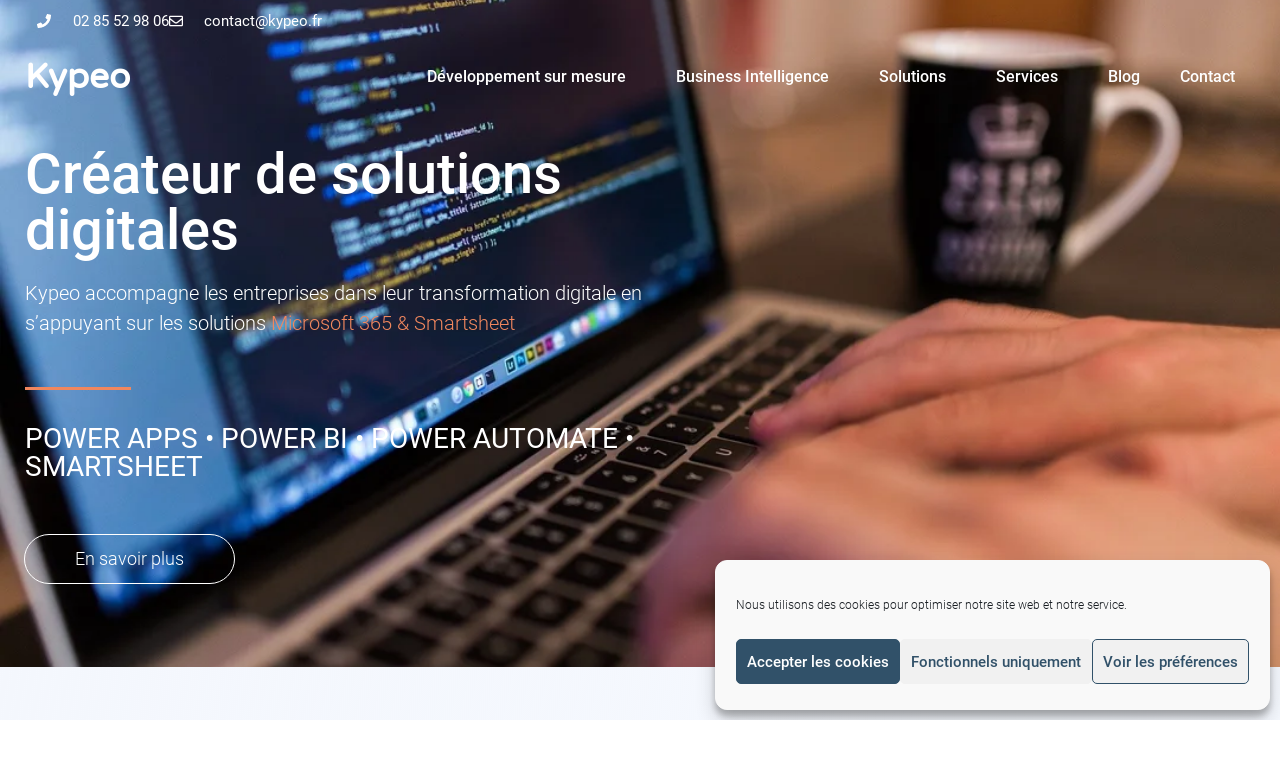

--- FILE ---
content_type: text/html; charset=UTF-8
request_url: https://www.kypeo.fr/
body_size: 23968
content:
<!doctype html>
<html lang="fr-FR">
<head>
	<meta charset="UTF-8">
	<meta name="viewport" content="width=device-width, initial-scale=1">
	<link rel="profile" href="https://gmpg.org/xfn/11">
	<meta name='robots' content='index, follow, max-image-preview:large, max-snippet:-1, max-video-preview:-1' />

	<!-- This site is optimized with the Yoast SEO plugin v25.6 - https://yoast.com/wordpress/plugins/seo/ -->
	<title>Power Platform : votre tremplin digital avec Microsoft - Kypeo</title>
	<meta name="description" content="Kypeo vous accompagne dans la construction d’applications métiers grâce à la Power Platform (Apps, Automate et BI) et Microsoft 365." />
	<link rel="canonical" href="https://www.kypeo.fr/" />
	<meta property="og:locale" content="fr_FR" />
	<meta property="og:type" content="website" />
	<meta property="og:title" content="Power Platform : votre tremplin digital avec Microsoft - Kypeo" />
	<meta property="og:description" content="Kypeo vous accompagne dans la construction d’applications métiers grâce à la Power Platform (Apps, Automate et BI) et Microsoft 365." />
	<meta property="og:url" content="https://www.kypeo.fr/" />
	<meta property="og:site_name" content="Kypeo" />
	<meta property="article:modified_time" content="2025-09-03T13:04:58+00:00" />
	<meta name="twitter:card" content="summary_large_image" />
	<script type="application/ld+json" class="yoast-schema-graph">{"@context":"https://schema.org","@graph":[{"@type":"WebPage","@id":"https://www.kypeo.fr/","url":"https://www.kypeo.fr/","name":"Power Platform : votre tremplin digital avec Microsoft - Kypeo","isPartOf":{"@id":"https://www.kypeo.fr/#website"},"datePublished":"2021-03-17T16:04:16+00:00","dateModified":"2025-09-03T13:04:58+00:00","description":"Kypeo vous accompagne dans la construction d’applications métiers grâce à la Power Platform (Apps, Automate et BI) et Microsoft 365.","breadcrumb":{"@id":"https://www.kypeo.fr/#breadcrumb"},"inLanguage":"fr-FR","potentialAction":[{"@type":"ReadAction","target":["https://www.kypeo.fr/"]}]},{"@type":"BreadcrumbList","@id":"https://www.kypeo.fr/#breadcrumb","itemListElement":[{"@type":"ListItem","position":1,"name":"Accueil"}]},{"@type":"WebSite","@id":"https://www.kypeo.fr/#website","url":"https://www.kypeo.fr/","name":"Kypeo","description":"Solutions métiers avec Microsoft 365","potentialAction":[{"@type":"SearchAction","target":{"@type":"EntryPoint","urlTemplate":"https://www.kypeo.fr/?s={search_term_string}"},"query-input":{"@type":"PropertyValueSpecification","valueRequired":true,"valueName":"search_term_string"}}],"inLanguage":"fr-FR"}]}</script>
	<!-- / Yoast SEO plugin. -->


<link rel="alternate" type="application/rss+xml" title="Kypeo &raquo; Flux" href="https://www.kypeo.fr/feed/" />
<link rel="alternate" type="application/rss+xml" title="Kypeo &raquo; Flux des commentaires" href="https://www.kypeo.fr/comments/feed/" />
<script>
window._wpemojiSettings = {"baseUrl":"https:\/\/s.w.org\/images\/core\/emoji\/15.0.3\/72x72\/","ext":".png","svgUrl":"https:\/\/s.w.org\/images\/core\/emoji\/15.0.3\/svg\/","svgExt":".svg","source":{"concatemoji":"https:\/\/www.kypeo.fr\/wp-includes\/js\/wp-emoji-release.min.js?ver=9f2c43"}};
/*! This file is auto-generated */
!function(i,n){var o,s,e;function c(e){try{var t={supportTests:e,timestamp:(new Date).valueOf()};sessionStorage.setItem(o,JSON.stringify(t))}catch(e){}}function p(e,t,n){e.clearRect(0,0,e.canvas.width,e.canvas.height),e.fillText(t,0,0);var t=new Uint32Array(e.getImageData(0,0,e.canvas.width,e.canvas.height).data),r=(e.clearRect(0,0,e.canvas.width,e.canvas.height),e.fillText(n,0,0),new Uint32Array(e.getImageData(0,0,e.canvas.width,e.canvas.height).data));return t.every(function(e,t){return e===r[t]})}function u(e,t,n){switch(t){case"flag":return n(e,"\ud83c\udff3\ufe0f\u200d\u26a7\ufe0f","\ud83c\udff3\ufe0f\u200b\u26a7\ufe0f")?!1:!n(e,"\ud83c\uddfa\ud83c\uddf3","\ud83c\uddfa\u200b\ud83c\uddf3")&&!n(e,"\ud83c\udff4\udb40\udc67\udb40\udc62\udb40\udc65\udb40\udc6e\udb40\udc67\udb40\udc7f","\ud83c\udff4\u200b\udb40\udc67\u200b\udb40\udc62\u200b\udb40\udc65\u200b\udb40\udc6e\u200b\udb40\udc67\u200b\udb40\udc7f");case"emoji":return!n(e,"\ud83d\udc26\u200d\u2b1b","\ud83d\udc26\u200b\u2b1b")}return!1}function f(e,t,n){var r="undefined"!=typeof WorkerGlobalScope&&self instanceof WorkerGlobalScope?new OffscreenCanvas(300,150):i.createElement("canvas"),a=r.getContext("2d",{willReadFrequently:!0}),o=(a.textBaseline="top",a.font="600 32px Arial",{});return e.forEach(function(e){o[e]=t(a,e,n)}),o}function t(e){var t=i.createElement("script");t.src=e,t.defer=!0,i.head.appendChild(t)}"undefined"!=typeof Promise&&(o="wpEmojiSettingsSupports",s=["flag","emoji"],n.supports={everything:!0,everythingExceptFlag:!0},e=new Promise(function(e){i.addEventListener("DOMContentLoaded",e,{once:!0})}),new Promise(function(t){var n=function(){try{var e=JSON.parse(sessionStorage.getItem(o));if("object"==typeof e&&"number"==typeof e.timestamp&&(new Date).valueOf()<e.timestamp+604800&&"object"==typeof e.supportTests)return e.supportTests}catch(e){}return null}();if(!n){if("undefined"!=typeof Worker&&"undefined"!=typeof OffscreenCanvas&&"undefined"!=typeof URL&&URL.createObjectURL&&"undefined"!=typeof Blob)try{var e="postMessage("+f.toString()+"("+[JSON.stringify(s),u.toString(),p.toString()].join(",")+"));",r=new Blob([e],{type:"text/javascript"}),a=new Worker(URL.createObjectURL(r),{name:"wpTestEmojiSupports"});return void(a.onmessage=function(e){c(n=e.data),a.terminate(),t(n)})}catch(e){}c(n=f(s,u,p))}t(n)}).then(function(e){for(var t in e)n.supports[t]=e[t],n.supports.everything=n.supports.everything&&n.supports[t],"flag"!==t&&(n.supports.everythingExceptFlag=n.supports.everythingExceptFlag&&n.supports[t]);n.supports.everythingExceptFlag=n.supports.everythingExceptFlag&&!n.supports.flag,n.DOMReady=!1,n.readyCallback=function(){n.DOMReady=!0}}).then(function(){return e}).then(function(){var e;n.supports.everything||(n.readyCallback(),(e=n.source||{}).concatemoji?t(e.concatemoji):e.wpemoji&&e.twemoji&&(t(e.twemoji),t(e.wpemoji)))}))}((window,document),window._wpemojiSettings);
</script>
<style id='wp-emoji-styles-inline-css'>

	img.wp-smiley, img.emoji {
		display: inline !important;
		border: none !important;
		box-shadow: none !important;
		height: 1em !important;
		width: 1em !important;
		margin: 0 0.07em !important;
		vertical-align: -0.1em !important;
		background: none !important;
		padding: 0 !important;
	}
</style>
<style id='classic-theme-styles-inline-css'>
/*! This file is auto-generated */
.wp-block-button__link{color:#fff;background-color:#32373c;border-radius:9999px;box-shadow:none;text-decoration:none;padding:calc(.667em + 2px) calc(1.333em + 2px);font-size:1.125em}.wp-block-file__button{background:#32373c;color:#fff;text-decoration:none}
</style>
<style id='global-styles-inline-css'>
:root{--wp--preset--aspect-ratio--square: 1;--wp--preset--aspect-ratio--4-3: 4/3;--wp--preset--aspect-ratio--3-4: 3/4;--wp--preset--aspect-ratio--3-2: 3/2;--wp--preset--aspect-ratio--2-3: 2/3;--wp--preset--aspect-ratio--16-9: 16/9;--wp--preset--aspect-ratio--9-16: 9/16;--wp--preset--color--black: #000000;--wp--preset--color--cyan-bluish-gray: #abb8c3;--wp--preset--color--white: #ffffff;--wp--preset--color--pale-pink: #f78da7;--wp--preset--color--vivid-red: #cf2e2e;--wp--preset--color--luminous-vivid-orange: #ff6900;--wp--preset--color--luminous-vivid-amber: #fcb900;--wp--preset--color--light-green-cyan: #7bdcb5;--wp--preset--color--vivid-green-cyan: #00d084;--wp--preset--color--pale-cyan-blue: #8ed1fc;--wp--preset--color--vivid-cyan-blue: #0693e3;--wp--preset--color--vivid-purple: #9b51e0;--wp--preset--gradient--vivid-cyan-blue-to-vivid-purple: linear-gradient(135deg,rgba(6,147,227,1) 0%,rgb(155,81,224) 100%);--wp--preset--gradient--light-green-cyan-to-vivid-green-cyan: linear-gradient(135deg,rgb(122,220,180) 0%,rgb(0,208,130) 100%);--wp--preset--gradient--luminous-vivid-amber-to-luminous-vivid-orange: linear-gradient(135deg,rgba(252,185,0,1) 0%,rgba(255,105,0,1) 100%);--wp--preset--gradient--luminous-vivid-orange-to-vivid-red: linear-gradient(135deg,rgba(255,105,0,1) 0%,rgb(207,46,46) 100%);--wp--preset--gradient--very-light-gray-to-cyan-bluish-gray: linear-gradient(135deg,rgb(238,238,238) 0%,rgb(169,184,195) 100%);--wp--preset--gradient--cool-to-warm-spectrum: linear-gradient(135deg,rgb(74,234,220) 0%,rgb(151,120,209) 20%,rgb(207,42,186) 40%,rgb(238,44,130) 60%,rgb(251,105,98) 80%,rgb(254,248,76) 100%);--wp--preset--gradient--blush-light-purple: linear-gradient(135deg,rgb(255,206,236) 0%,rgb(152,150,240) 100%);--wp--preset--gradient--blush-bordeaux: linear-gradient(135deg,rgb(254,205,165) 0%,rgb(254,45,45) 50%,rgb(107,0,62) 100%);--wp--preset--gradient--luminous-dusk: linear-gradient(135deg,rgb(255,203,112) 0%,rgb(199,81,192) 50%,rgb(65,88,208) 100%);--wp--preset--gradient--pale-ocean: linear-gradient(135deg,rgb(255,245,203) 0%,rgb(182,227,212) 50%,rgb(51,167,181) 100%);--wp--preset--gradient--electric-grass: linear-gradient(135deg,rgb(202,248,128) 0%,rgb(113,206,126) 100%);--wp--preset--gradient--midnight: linear-gradient(135deg,rgb(2,3,129) 0%,rgb(40,116,252) 100%);--wp--preset--font-size--small: 13px;--wp--preset--font-size--medium: 20px;--wp--preset--font-size--large: 36px;--wp--preset--font-size--x-large: 42px;--wp--preset--spacing--20: 0.44rem;--wp--preset--spacing--30: 0.67rem;--wp--preset--spacing--40: 1rem;--wp--preset--spacing--50: 1.5rem;--wp--preset--spacing--60: 2.25rem;--wp--preset--spacing--70: 3.38rem;--wp--preset--spacing--80: 5.06rem;--wp--preset--shadow--natural: 6px 6px 9px rgba(0, 0, 0, 0.2);--wp--preset--shadow--deep: 12px 12px 50px rgba(0, 0, 0, 0.4);--wp--preset--shadow--sharp: 6px 6px 0px rgba(0, 0, 0, 0.2);--wp--preset--shadow--outlined: 6px 6px 0px -3px rgba(255, 255, 255, 1), 6px 6px rgba(0, 0, 0, 1);--wp--preset--shadow--crisp: 6px 6px 0px rgba(0, 0, 0, 1);}:where(.is-layout-flex){gap: 0.5em;}:where(.is-layout-grid){gap: 0.5em;}body .is-layout-flex{display: flex;}.is-layout-flex{flex-wrap: wrap;align-items: center;}.is-layout-flex > :is(*, div){margin: 0;}body .is-layout-grid{display: grid;}.is-layout-grid > :is(*, div){margin: 0;}:where(.wp-block-columns.is-layout-flex){gap: 2em;}:where(.wp-block-columns.is-layout-grid){gap: 2em;}:where(.wp-block-post-template.is-layout-flex){gap: 1.25em;}:where(.wp-block-post-template.is-layout-grid){gap: 1.25em;}.has-black-color{color: var(--wp--preset--color--black) !important;}.has-cyan-bluish-gray-color{color: var(--wp--preset--color--cyan-bluish-gray) !important;}.has-white-color{color: var(--wp--preset--color--white) !important;}.has-pale-pink-color{color: var(--wp--preset--color--pale-pink) !important;}.has-vivid-red-color{color: var(--wp--preset--color--vivid-red) !important;}.has-luminous-vivid-orange-color{color: var(--wp--preset--color--luminous-vivid-orange) !important;}.has-luminous-vivid-amber-color{color: var(--wp--preset--color--luminous-vivid-amber) !important;}.has-light-green-cyan-color{color: var(--wp--preset--color--light-green-cyan) !important;}.has-vivid-green-cyan-color{color: var(--wp--preset--color--vivid-green-cyan) !important;}.has-pale-cyan-blue-color{color: var(--wp--preset--color--pale-cyan-blue) !important;}.has-vivid-cyan-blue-color{color: var(--wp--preset--color--vivid-cyan-blue) !important;}.has-vivid-purple-color{color: var(--wp--preset--color--vivid-purple) !important;}.has-black-background-color{background-color: var(--wp--preset--color--black) !important;}.has-cyan-bluish-gray-background-color{background-color: var(--wp--preset--color--cyan-bluish-gray) !important;}.has-white-background-color{background-color: var(--wp--preset--color--white) !important;}.has-pale-pink-background-color{background-color: var(--wp--preset--color--pale-pink) !important;}.has-vivid-red-background-color{background-color: var(--wp--preset--color--vivid-red) !important;}.has-luminous-vivid-orange-background-color{background-color: var(--wp--preset--color--luminous-vivid-orange) !important;}.has-luminous-vivid-amber-background-color{background-color: var(--wp--preset--color--luminous-vivid-amber) !important;}.has-light-green-cyan-background-color{background-color: var(--wp--preset--color--light-green-cyan) !important;}.has-vivid-green-cyan-background-color{background-color: var(--wp--preset--color--vivid-green-cyan) !important;}.has-pale-cyan-blue-background-color{background-color: var(--wp--preset--color--pale-cyan-blue) !important;}.has-vivid-cyan-blue-background-color{background-color: var(--wp--preset--color--vivid-cyan-blue) !important;}.has-vivid-purple-background-color{background-color: var(--wp--preset--color--vivid-purple) !important;}.has-black-border-color{border-color: var(--wp--preset--color--black) !important;}.has-cyan-bluish-gray-border-color{border-color: var(--wp--preset--color--cyan-bluish-gray) !important;}.has-white-border-color{border-color: var(--wp--preset--color--white) !important;}.has-pale-pink-border-color{border-color: var(--wp--preset--color--pale-pink) !important;}.has-vivid-red-border-color{border-color: var(--wp--preset--color--vivid-red) !important;}.has-luminous-vivid-orange-border-color{border-color: var(--wp--preset--color--luminous-vivid-orange) !important;}.has-luminous-vivid-amber-border-color{border-color: var(--wp--preset--color--luminous-vivid-amber) !important;}.has-light-green-cyan-border-color{border-color: var(--wp--preset--color--light-green-cyan) !important;}.has-vivid-green-cyan-border-color{border-color: var(--wp--preset--color--vivid-green-cyan) !important;}.has-pale-cyan-blue-border-color{border-color: var(--wp--preset--color--pale-cyan-blue) !important;}.has-vivid-cyan-blue-border-color{border-color: var(--wp--preset--color--vivid-cyan-blue) !important;}.has-vivid-purple-border-color{border-color: var(--wp--preset--color--vivid-purple) !important;}.has-vivid-cyan-blue-to-vivid-purple-gradient-background{background: var(--wp--preset--gradient--vivid-cyan-blue-to-vivid-purple) !important;}.has-light-green-cyan-to-vivid-green-cyan-gradient-background{background: var(--wp--preset--gradient--light-green-cyan-to-vivid-green-cyan) !important;}.has-luminous-vivid-amber-to-luminous-vivid-orange-gradient-background{background: var(--wp--preset--gradient--luminous-vivid-amber-to-luminous-vivid-orange) !important;}.has-luminous-vivid-orange-to-vivid-red-gradient-background{background: var(--wp--preset--gradient--luminous-vivid-orange-to-vivid-red) !important;}.has-very-light-gray-to-cyan-bluish-gray-gradient-background{background: var(--wp--preset--gradient--very-light-gray-to-cyan-bluish-gray) !important;}.has-cool-to-warm-spectrum-gradient-background{background: var(--wp--preset--gradient--cool-to-warm-spectrum) !important;}.has-blush-light-purple-gradient-background{background: var(--wp--preset--gradient--blush-light-purple) !important;}.has-blush-bordeaux-gradient-background{background: var(--wp--preset--gradient--blush-bordeaux) !important;}.has-luminous-dusk-gradient-background{background: var(--wp--preset--gradient--luminous-dusk) !important;}.has-pale-ocean-gradient-background{background: var(--wp--preset--gradient--pale-ocean) !important;}.has-electric-grass-gradient-background{background: var(--wp--preset--gradient--electric-grass) !important;}.has-midnight-gradient-background{background: var(--wp--preset--gradient--midnight) !important;}.has-small-font-size{font-size: var(--wp--preset--font-size--small) !important;}.has-medium-font-size{font-size: var(--wp--preset--font-size--medium) !important;}.has-large-font-size{font-size: var(--wp--preset--font-size--large) !important;}.has-x-large-font-size{font-size: var(--wp--preset--font-size--x-large) !important;}
:where(.wp-block-post-template.is-layout-flex){gap: 1.25em;}:where(.wp-block-post-template.is-layout-grid){gap: 1.25em;}
:where(.wp-block-columns.is-layout-flex){gap: 2em;}:where(.wp-block-columns.is-layout-grid){gap: 2em;}
:root :where(.wp-block-pullquote){font-size: 1.5em;line-height: 1.6;}
</style>
<link rel='stylesheet' id='cmplz-general-css' href='https://www.kypeo.fr/wp-content/plugins/complianz-gdpr/assets/css/cookieblocker.min.css?ver=1767032008' media='all' />
<link rel='stylesheet' id='hello-elementor-css' href='https://www.kypeo.fr/wp-content/themes/hello-elementor/style.min.css?ver=3.1.1' media='all' />
<link rel='stylesheet' id='hello-elementor-theme-style-css' href='https://www.kypeo.fr/wp-content/themes/hello-elementor/theme.min.css?ver=3.1.1' media='all' />
<link rel='stylesheet' id='hello-elementor-header-footer-css' href='https://www.kypeo.fr/wp-content/themes/hello-elementor/header-footer.min.css?ver=3.1.1' media='all' />
<link rel='stylesheet' id='elementor-frontend-css' href='https://www.kypeo.fr/wp-content/uploads/elementor/css/custom-frontend.min.css?ver=1769169186' media='all' />
<link rel='stylesheet' id='widget-icon-list-css' href='https://www.kypeo.fr/wp-content/uploads/elementor/css/custom-widget-icon-list.min.css?ver=1769169186' media='all' />
<link rel='stylesheet' id='widget-heading-css' href='https://www.kypeo.fr/wp-content/plugins/elementor/assets/css/widget-heading.min.css?ver=3.31.5' media='all' />
<link rel='stylesheet' id='widget-nav-menu-css' href='https://www.kypeo.fr/wp-content/uploads/elementor/css/custom-pro-widget-nav-menu.min.css?ver=1769169186' media='all' />
<link rel='stylesheet' id='e-sticky-css' href='https://www.kypeo.fr/wp-content/plugins/elementor-pro/assets/css/modules/sticky.min.css?ver=3.31.3' media='all' />
<link rel='stylesheet' id='widget-divider-css' href='https://www.kypeo.fr/wp-content/plugins/elementor/assets/css/widget-divider.min.css?ver=3.31.5' media='all' />
<link rel='stylesheet' id='elementor-post-14-css' href='https://www.kypeo.fr/wp-content/uploads/elementor/css/post-14.css?ver=1769169186' media='all' />
<link rel='stylesheet' id='e-motion-fx-css' href='https://www.kypeo.fr/wp-content/plugins/elementor-pro/assets/css/modules/motion-fx.min.css?ver=3.31.3' media='all' />
<link rel='stylesheet' id='widget-menu-anchor-css' href='https://www.kypeo.fr/wp-content/plugins/elementor/assets/css/widget-menu-anchor.min.css?ver=3.31.5' media='all' />
<link rel='stylesheet' id='widget-flip-box-css' href='https://www.kypeo.fr/wp-content/uploads/elementor/css/custom-pro-widget-flip-box.min.css?ver=1769169186' media='all' />
<link rel='stylesheet' id='widget-posts-css' href='https://www.kypeo.fr/wp-content/plugins/elementor-pro/assets/css/widget-posts.min.css?ver=3.31.3' media='all' />
<link rel='stylesheet' id='elementor-post-18-css' href='https://www.kypeo.fr/wp-content/uploads/elementor/css/post-18.css?ver=1769171949' media='all' />
<link rel='stylesheet' id='elementor-post-9857-css' href='https://www.kypeo.fr/wp-content/uploads/elementor/css/post-9857.css?ver=1769169186' media='all' />
<link rel='stylesheet' id='elementor-post-720-css' href='https://www.kypeo.fr/wp-content/uploads/elementor/css/post-720.css?ver=1769169186' media='all' />
<script src="https://www.kypeo.fr/wp-includes/js/jquery/jquery.min.js?ver=3.7.1" id="jquery-core-js"></script>
<script src="https://www.kypeo.fr/wp-includes/js/jquery/jquery-migrate.min.js?ver=3.4.1" id="jquery-migrate-js"></script>
<link rel="https://api.w.org/" href="https://www.kypeo.fr/wp-json/" /><link rel="alternate" title="JSON" type="application/json" href="https://www.kypeo.fr/wp-json/wp/v2/pages/18" />
<link rel='shortlink' href='https://www.kypeo.fr/' />
<link rel="alternate" title="oEmbed (JSON)" type="application/json+oembed" href="https://www.kypeo.fr/wp-json/oembed/1.0/embed?url=https%3A%2F%2Fwww.kypeo.fr%2F" />
<link rel="alternate" title="oEmbed (XML)" type="text/xml+oembed" href="https://www.kypeo.fr/wp-json/oembed/1.0/embed?url=https%3A%2F%2Fwww.kypeo.fr%2F&#038;format=xml" />
			<style>.cmplz-hidden {
					display: none !important;
				}</style><meta name="generator" content="Elementor 3.31.5; features: e_font_icon_svg, additional_custom_breakpoints, e_element_cache; settings: css_print_method-external, google_font-enabled, font_display-swap">
			<style>
				.e-con.e-parent:nth-of-type(n+4):not(.e-lazyloaded):not(.e-no-lazyload),
				.e-con.e-parent:nth-of-type(n+4):not(.e-lazyloaded):not(.e-no-lazyload) * {
					background-image: none !important;
				}
				@media screen and (max-height: 1024px) {
					.e-con.e-parent:nth-of-type(n+3):not(.e-lazyloaded):not(.e-no-lazyload),
					.e-con.e-parent:nth-of-type(n+3):not(.e-lazyloaded):not(.e-no-lazyload) * {
						background-image: none !important;
					}
				}
				@media screen and (max-height: 640px) {
					.e-con.e-parent:nth-of-type(n+2):not(.e-lazyloaded):not(.e-no-lazyload),
					.e-con.e-parent:nth-of-type(n+2):not(.e-lazyloaded):not(.e-no-lazyload) * {
						background-image: none !important;
					}
				}
			</style>
			<link rel="icon" href="https://www.kypeo.fr/wp-content/uploads/2021/01/cropped-KYPEO-1-32x32.png" sizes="32x32" />
<link rel="icon" href="https://www.kypeo.fr/wp-content/uploads/2021/01/cropped-KYPEO-1-192x192.png" sizes="192x192" />
<link rel="apple-touch-icon" href="https://www.kypeo.fr/wp-content/uploads/2021/01/cropped-KYPEO-1-180x180.png" />
<meta name="msapplication-TileImage" content="https://www.kypeo.fr/wp-content/uploads/2021/01/cropped-KYPEO-1-270x270.png" />
</head>
<body data-cmplz=1 class="home page-template page-template-elementor_header_footer page page-id-18 elementor-default elementor-template-full-width elementor-kit-14 elementor-page elementor-page-18">


<a class="skip-link screen-reader-text" href="#content">Aller au contenu</a>

		<header data-elementor-type="header" data-elementor-id="9857" class="elementor elementor-9857 elementor-location-header" data-elementor-post-type="elementor_library">
					<section class="elementor-section elementor-top-section elementor-element elementor-element-e3a64c1 elementor-section-height-min-height elementor-section-content-middle elementor-section-boxed elementor-section-height-default elementor-section-items-middle" data-id="e3a64c1" data-element_type="section">
						<div class="elementor-container elementor-column-gap-default">
					<div class="elementor-column elementor-col-50 elementor-top-column elementor-element elementor-element-56e86ab4" data-id="56e86ab4" data-element_type="column">
			<div class="elementor-widget-wrap elementor-element-populated">
						<div class="elementor-element elementor-element-4a21f548 elementor-icon-list--layout-inline elementor-mobile-align-center elementor-list-item-link-full_width elementor-widget elementor-widget-icon-list" data-id="4a21f548" data-element_type="widget" data-widget_type="icon-list.default">
				<div class="elementor-widget-container">
							<ul class="elementor-icon-list-items elementor-inline-items">
							<li class="elementor-icon-list-item elementor-inline-item">
											<span class="elementor-icon-list-icon">
							<svg aria-hidden="true" class="e-font-icon-svg e-fas-phone" viewBox="0 0 512 512" xmlns="http://www.w3.org/2000/svg"><path d="M493.4 24.6l-104-24c-11.3-2.6-22.9 3.3-27.5 13.9l-48 112c-4.2 9.8-1.4 21.3 6.9 28l60.6 49.6c-36 76.7-98.9 140.5-177.2 177.2l-49.6-60.6c-6.8-8.3-18.2-11.1-28-6.9l-112 48C3.9 366.5-2 378.1.6 389.4l24 104C27.1 504.2 36.7 512 48 512c256.1 0 464-207.5 464-464 0-11.2-7.7-20.9-18.6-23.4z"></path></svg>						</span>
										<span class="elementor-icon-list-text">02 85  52 98 06</span>
									</li>
								<li class="elementor-icon-list-item elementor-inline-item">
											<span class="elementor-icon-list-icon">
							<svg aria-hidden="true" class="e-font-icon-svg e-far-envelope" viewBox="0 0 512 512" xmlns="http://www.w3.org/2000/svg"><path d="M464 64H48C21.49 64 0 85.49 0 112v288c0 26.51 21.49 48 48 48h416c26.51 0 48-21.49 48-48V112c0-26.51-21.49-48-48-48zm0 48v40.805c-22.422 18.259-58.168 46.651-134.587 106.49-16.841 13.247-50.201 45.072-73.413 44.701-23.208.375-56.579-31.459-73.413-44.701C106.18 199.465 70.425 171.067 48 152.805V112h416zM48 400V214.398c22.914 18.251 55.409 43.862 104.938 82.646 21.857 17.205 60.134 55.186 103.062 54.955 42.717.231 80.509-37.199 103.053-54.947 49.528-38.783 82.032-64.401 104.947-82.653V400H48z"></path></svg>						</span>
										<span class="elementor-icon-list-text">contact@kypeo.fr</span>
									</li>
						</ul>
						</div>
				</div>
					</div>
		</div>
				<div class="elementor-column elementor-col-50 elementor-top-column elementor-element elementor-element-5ed6af6 elementor-hidden-mobile" data-id="5ed6af6" data-element_type="column">
			<div class="elementor-widget-wrap">
							</div>
		</div>
					</div>
		</section>
				<section class="elementor-section elementor-top-section elementor-element elementor-element-6e0cbccc elementor-section-content-middle elementor-section-boxed elementor-section-height-default elementor-section-height-default" data-id="6e0cbccc" data-element_type="section" data-settings="{&quot;background_background&quot;:&quot;classic&quot;,&quot;sticky&quot;:&quot;top&quot;,&quot;sticky_on&quot;:[&quot;desktop&quot;,&quot;tablet&quot;,&quot;mobile&quot;],&quot;sticky_offset&quot;:0,&quot;sticky_effects_offset&quot;:0,&quot;sticky_anchor_link_offset&quot;:0}">
						<div class="elementor-container elementor-column-gap-default">
					<div class="elementor-column elementor-col-50 elementor-top-column elementor-element elementor-element-5f082aec" data-id="5f082aec" data-element_type="column">
			<div class="elementor-widget-wrap elementor-element-populated">
						<div class="elementor-element elementor-element-e35f3bf elementor-widget elementor-widget-heading" data-id="e35f3bf" data-element_type="widget" data-widget_type="heading.default">
				<div class="elementor-widget-container">
					<h2 class="elementor-heading-title elementor-size-medium"><a href="https://www.kypeo.fr/">Kypeo</a></h2>				</div>
				</div>
					</div>
		</div>
				<div class="elementor-column elementor-col-50 elementor-top-column elementor-element elementor-element-781cd558" data-id="781cd558" data-element_type="column">
			<div class="elementor-widget-wrap elementor-element-populated">
						<div class="elementor-element elementor-element-7629f95 elementor-nav-menu__align-end elementor-nav-menu--stretch elementor-nav-menu--dropdown-tablet elementor-nav-menu__text-align-aside elementor-nav-menu--toggle elementor-nav-menu--burger elementor-widget elementor-widget-nav-menu" data-id="7629f95" data-element_type="widget" data-settings="{&quot;full_width&quot;:&quot;stretch&quot;,&quot;submenu_icon&quot;:{&quot;value&quot;:&quot;&lt;i class=\&quot;\&quot;&gt;&lt;\/i&gt;&quot;,&quot;library&quot;:&quot;&quot;},&quot;layout&quot;:&quot;horizontal&quot;,&quot;toggle&quot;:&quot;burger&quot;}" data-widget_type="nav-menu.default">
				<div class="elementor-widget-container">
								<nav aria-label="Menu" class="elementor-nav-menu--main elementor-nav-menu__container elementor-nav-menu--layout-horizontal e--pointer-underline e--animation-none">
				<ul id="menu-1-7629f95" class="elementor-nav-menu"><li class="menu-item menu-item-type-custom menu-item-object-custom menu-item-has-children menu-item-14088"><a class="elementor-item">Développement sur mesure</a>
<ul class="sub-menu elementor-nav-menu--dropdown">
	<li class="menu-item menu-item-type-post_type menu-item-object-page menu-item-14102"><a href="https://www.kypeo.fr/logiciels-metiers/" class="elementor-sub-item">Logiciels métiers avec Microsoft 365</a></li>
	<li class="menu-item menu-item-type-post_type menu-item-object-page menu-item-14103"><a href="https://www.kypeo.fr/powerapps/" class="elementor-sub-item">Applications Power Apps</a></li>
	<li class="menu-item menu-item-type-post_type menu-item-object-page menu-item-14106"><a href="https://www.kypeo.fr/services-power-platform/applications-excel/" class="elementor-sub-item">Applications Excel</a></li>
</ul>
</li>
<li class="menu-item menu-item-type-custom menu-item-object-custom menu-item-has-children menu-item-14089"><a href="https://www.kypeo.fr/power-bi/" class="elementor-item">Business Intelligence</a>
<ul class="sub-menu elementor-nav-menu--dropdown">
	<li class="menu-item menu-item-type-post_type menu-item-object-page menu-item-14104"><a href="https://www.kypeo.fr/power-bi/" class="elementor-sub-item">Expertise Power BI</a></li>
</ul>
</li>
<li class="menu-item menu-item-type-custom menu-item-object-custom menu-item-has-children menu-item-14090"><a class="elementor-item">Solutions</a>
<ul class="sub-menu elementor-nav-menu--dropdown">
	<li class="menu-item menu-item-type-post_type menu-item-object-page menu-item-14101"><a href="https://www.kypeo.fr/gestion-des-interventions/" class="elementor-sub-item">Gestion des interventions</a></li>
	<li class="menu-item menu-item-type-post_type menu-item-object-page menu-item-14108"><a href="https://www.kypeo.fr/smartsheet/" class="elementor-sub-item">Smartsheet</a></li>
</ul>
</li>
<li class="menu-item menu-item-type-custom menu-item-object-custom menu-item-has-children menu-item-14091"><a class="elementor-item">Services</a>
<ul class="sub-menu elementor-nav-menu--dropdown">
	<li class="menu-item menu-item-type-post_type menu-item-object-page menu-item-14105"><a href="https://www.kypeo.fr/services-power-platform/" class="elementor-sub-item">Toutes nos prestations</a></li>
	<li class="menu-item menu-item-type-post_type menu-item-object-page menu-item-has-children menu-item-14094"><a href="https://www.kypeo.fr/formations/" class="elementor-sub-item">Formations</a>
	<ul class="sub-menu elementor-nav-menu--dropdown">
		<li class="menu-item menu-item-type-custom menu-item-object-custom menu-item-has-children menu-item-14109"><a class="elementor-sub-item">Power BI</a>
		<ul class="sub-menu elementor-nav-menu--dropdown">
			<li class="menu-item menu-item-type-post_type menu-item-object-page menu-item-14099"><a href="https://www.kypeo.fr/formations/formation-power-bi-initiation/" class="elementor-sub-item">Power BI – Initiation</a></li>
			<li class="menu-item menu-item-type-post_type menu-item-object-page menu-item-14098"><a href="https://www.kypeo.fr/formations/formation-power-bi-expertise/" class="elementor-sub-item">Power BI – Expertise</a></li>
			<li class="menu-item menu-item-type-post_type menu-item-object-page menu-item-14097"><a href="https://www.kypeo.fr/formations/formation-power-bi-dax/" class="elementor-sub-item">Power BI – DAX</a></li>
		</ul>
</li>
		<li class="menu-item menu-item-type-post_type menu-item-object-page menu-item-14095"><a href="https://www.kypeo.fr/formations/formation-powerapps-initiation/" class="elementor-sub-item">Power Apps</a></li>
		<li class="menu-item menu-item-type-post_type menu-item-object-page menu-item-14096"><a href="https://www.kypeo.fr/formations/formation-power-automate/" class="elementor-sub-item">Power Automate</a></li>
		<li class="menu-item menu-item-type-post_type menu-item-object-page menu-item-14100"><a href="https://www.kypeo.fr/formations/formation-smartsheet/" class="elementor-sub-item">Smartsheet</a></li>
	</ul>
</li>
</ul>
</li>
<li class="menu-item menu-item-type-post_type menu-item-object-page menu-item-14092"><a href="https://www.kypeo.fr/blog/" class="elementor-item">Blog</a></li>
<li class="menu-item menu-item-type-post_type menu-item-object-page menu-item-14093"><a href="https://www.kypeo.fr/contact/" class="elementor-item">Contact</a></li>
</ul>			</nav>
					<div class="elementor-menu-toggle" role="button" tabindex="0" aria-label="Permuter le menu" aria-expanded="false">
			<svg aria-hidden="true" role="presentation" class="elementor-menu-toggle__icon--open e-font-icon-svg e-eicon-menu-bar" viewBox="0 0 1000 1000" xmlns="http://www.w3.org/2000/svg"><path d="M104 333H896C929 333 958 304 958 271S929 208 896 208H104C71 208 42 237 42 271S71 333 104 333ZM104 583H896C929 583 958 554 958 521S929 458 896 458H104C71 458 42 487 42 521S71 583 104 583ZM104 833H896C929 833 958 804 958 771S929 708 896 708H104C71 708 42 737 42 771S71 833 104 833Z"></path></svg><svg aria-hidden="true" role="presentation" class="elementor-menu-toggle__icon--close e-font-icon-svg e-eicon-close" viewBox="0 0 1000 1000" xmlns="http://www.w3.org/2000/svg"><path d="M742 167L500 408 258 167C246 154 233 150 217 150 196 150 179 158 167 167 154 179 150 196 150 212 150 229 154 242 171 254L408 500 167 742C138 771 138 800 167 829 196 858 225 858 254 829L496 587 738 829C750 842 767 846 783 846 800 846 817 842 829 829 842 817 846 804 846 783 846 767 842 750 829 737L588 500 833 258C863 229 863 200 833 171 804 137 775 137 742 167Z"></path></svg>		</div>
					<nav class="elementor-nav-menu--dropdown elementor-nav-menu__container" aria-hidden="true">
				<ul id="menu-2-7629f95" class="elementor-nav-menu"><li class="menu-item menu-item-type-custom menu-item-object-custom menu-item-has-children menu-item-14088"><a class="elementor-item" tabindex="-1">Développement sur mesure</a>
<ul class="sub-menu elementor-nav-menu--dropdown">
	<li class="menu-item menu-item-type-post_type menu-item-object-page menu-item-14102"><a href="https://www.kypeo.fr/logiciels-metiers/" class="elementor-sub-item" tabindex="-1">Logiciels métiers avec Microsoft 365</a></li>
	<li class="menu-item menu-item-type-post_type menu-item-object-page menu-item-14103"><a href="https://www.kypeo.fr/powerapps/" class="elementor-sub-item" tabindex="-1">Applications Power Apps</a></li>
	<li class="menu-item menu-item-type-post_type menu-item-object-page menu-item-14106"><a href="https://www.kypeo.fr/services-power-platform/applications-excel/" class="elementor-sub-item" tabindex="-1">Applications Excel</a></li>
</ul>
</li>
<li class="menu-item menu-item-type-custom menu-item-object-custom menu-item-has-children menu-item-14089"><a href="https://www.kypeo.fr/power-bi/" class="elementor-item" tabindex="-1">Business Intelligence</a>
<ul class="sub-menu elementor-nav-menu--dropdown">
	<li class="menu-item menu-item-type-post_type menu-item-object-page menu-item-14104"><a href="https://www.kypeo.fr/power-bi/" class="elementor-sub-item" tabindex="-1">Expertise Power BI</a></li>
</ul>
</li>
<li class="menu-item menu-item-type-custom menu-item-object-custom menu-item-has-children menu-item-14090"><a class="elementor-item" tabindex="-1">Solutions</a>
<ul class="sub-menu elementor-nav-menu--dropdown">
	<li class="menu-item menu-item-type-post_type menu-item-object-page menu-item-14101"><a href="https://www.kypeo.fr/gestion-des-interventions/" class="elementor-sub-item" tabindex="-1">Gestion des interventions</a></li>
	<li class="menu-item menu-item-type-post_type menu-item-object-page menu-item-14108"><a href="https://www.kypeo.fr/smartsheet/" class="elementor-sub-item" tabindex="-1">Smartsheet</a></li>
</ul>
</li>
<li class="menu-item menu-item-type-custom menu-item-object-custom menu-item-has-children menu-item-14091"><a class="elementor-item" tabindex="-1">Services</a>
<ul class="sub-menu elementor-nav-menu--dropdown">
	<li class="menu-item menu-item-type-post_type menu-item-object-page menu-item-14105"><a href="https://www.kypeo.fr/services-power-platform/" class="elementor-sub-item" tabindex="-1">Toutes nos prestations</a></li>
	<li class="menu-item menu-item-type-post_type menu-item-object-page menu-item-has-children menu-item-14094"><a href="https://www.kypeo.fr/formations/" class="elementor-sub-item" tabindex="-1">Formations</a>
	<ul class="sub-menu elementor-nav-menu--dropdown">
		<li class="menu-item menu-item-type-custom menu-item-object-custom menu-item-has-children menu-item-14109"><a class="elementor-sub-item" tabindex="-1">Power BI</a>
		<ul class="sub-menu elementor-nav-menu--dropdown">
			<li class="menu-item menu-item-type-post_type menu-item-object-page menu-item-14099"><a href="https://www.kypeo.fr/formations/formation-power-bi-initiation/" class="elementor-sub-item" tabindex="-1">Power BI – Initiation</a></li>
			<li class="menu-item menu-item-type-post_type menu-item-object-page menu-item-14098"><a href="https://www.kypeo.fr/formations/formation-power-bi-expertise/" class="elementor-sub-item" tabindex="-1">Power BI – Expertise</a></li>
			<li class="menu-item menu-item-type-post_type menu-item-object-page menu-item-14097"><a href="https://www.kypeo.fr/formations/formation-power-bi-dax/" class="elementor-sub-item" tabindex="-1">Power BI – DAX</a></li>
		</ul>
</li>
		<li class="menu-item menu-item-type-post_type menu-item-object-page menu-item-14095"><a href="https://www.kypeo.fr/formations/formation-powerapps-initiation/" class="elementor-sub-item" tabindex="-1">Power Apps</a></li>
		<li class="menu-item menu-item-type-post_type menu-item-object-page menu-item-14096"><a href="https://www.kypeo.fr/formations/formation-power-automate/" class="elementor-sub-item" tabindex="-1">Power Automate</a></li>
		<li class="menu-item menu-item-type-post_type menu-item-object-page menu-item-14100"><a href="https://www.kypeo.fr/formations/formation-smartsheet/" class="elementor-sub-item" tabindex="-1">Smartsheet</a></li>
	</ul>
</li>
</ul>
</li>
<li class="menu-item menu-item-type-post_type menu-item-object-page menu-item-14092"><a href="https://www.kypeo.fr/blog/" class="elementor-item" tabindex="-1">Blog</a></li>
<li class="menu-item menu-item-type-post_type menu-item-object-page menu-item-14093"><a href="https://www.kypeo.fr/contact/" class="elementor-item" tabindex="-1">Contact</a></li>
</ul>			</nav>
						</div>
				</div>
					</div>
		</div>
					</div>
		</section>
				</header>
				<div data-elementor-type="wp-page" data-elementor-id="18" class="elementor elementor-18" data-elementor-post-type="page">
						<section class="elementor-section elementor-top-section elementor-element elementor-element-aa41a79 elementor-section-height-min-height elementor-section-boxed elementor-section-height-default elementor-section-items-middle" data-id="aa41a79" data-element_type="section" data-settings="{&quot;background_background&quot;:&quot;classic&quot;,&quot;background_motion_fx_motion_fx_mouse&quot;:&quot;yes&quot;,&quot;background_motion_fx_mouseTrack_effect&quot;:&quot;yes&quot;,&quot;background_motion_fx_mouseTrack_speed&quot;:{&quot;unit&quot;:&quot;px&quot;,&quot;size&quot;:0.7,&quot;sizes&quot;:[]}}">
							<div class="elementor-background-overlay"></div>
							<div class="elementor-container elementor-column-gap-default">
					<div class="elementor-column elementor-col-50 elementor-top-column elementor-element elementor-element-96b3561" data-id="96b3561" data-element_type="column">
			<div class="elementor-widget-wrap elementor-element-populated">
						<div class="elementor-element elementor-element-ae5a2dd elementor-widget elementor-widget-heading" data-id="ae5a2dd" data-element_type="widget" data-widget_type="heading.default">
				<div class="elementor-widget-container">
					<h1 class="elementor-heading-title elementor-size-default">Créateur de solutions digitales</h1>				</div>
				</div>
				<div class="elementor-element elementor-element-0dbb9f7 elementor-widget elementor-widget-text-editor" data-id="0dbb9f7" data-element_type="widget" data-settings="{&quot;motion_fx_motion_fx_scrolling&quot;:&quot;yes&quot;,&quot;motion_fx_devices&quot;:[&quot;desktop&quot;,&quot;tablet&quot;,&quot;mobile&quot;]}" data-widget_type="text-editor.default">
				<div class="elementor-widget-container">
									<p>Kypeo accompagne les entreprises dans leur transformation digitale en s’appuyant sur les solutions <span style="color: #f1875e;">Microsoft 365 &amp; Smartsheet</span></p>								</div>
				</div>
				<div class="elementor-element elementor-element-537c174 elementor-widget-divider--view-line elementor-widget elementor-widget-divider" data-id="537c174" data-element_type="widget" data-widget_type="divider.default">
				<div class="elementor-widget-container">
							<div class="elementor-divider">
			<span class="elementor-divider-separator">
						</span>
		</div>
						</div>
				</div>
				<div class="elementor-element elementor-element-b6ed5a2 elementor-widget elementor-widget-heading" data-id="b6ed5a2" data-element_type="widget" data-widget_type="heading.default">
				<div class="elementor-widget-container">
					<h2 class="elementor-heading-title elementor-size-xl">POWER APPS • POWER BI • POWER AUTOMATE • SMARTSHEET</h2>				</div>
				</div>
				<div class="elementor-element elementor-element-0b6ea00 elementor-button-info elementor-align-left elementor-widget elementor-widget-button" data-id="0b6ea00" data-element_type="widget" data-widget_type="button.default">
				<div class="elementor-widget-container">
									<div class="elementor-button-wrapper">
					<a class="elementor-button elementor-button-link elementor-size-sm" href="#nosservices">
						<span class="elementor-button-content-wrapper">
									<span class="elementor-button-text">En savoir plus</span>
					</span>
					</a>
				</div>
								</div>
				</div>
					</div>
		</div>
				<div class="elementor-column elementor-col-50 elementor-top-column elementor-element elementor-element-a7ecfd6" data-id="a7ecfd6" data-element_type="column">
			<div class="elementor-widget-wrap">
							</div>
		</div>
					</div>
		</section>
				<section class="elementor-section elementor-top-section elementor-element elementor-element-6c3a586 elementor-section-boxed elementor-section-height-default elementor-section-height-default" data-id="6c3a586" data-element_type="section">
						<div class="elementor-container elementor-column-gap-default">
					<div class="elementor-column elementor-col-100 elementor-top-column elementor-element elementor-element-0902d0d" data-id="0902d0d" data-element_type="column">
			<div class="elementor-widget-wrap elementor-element-populated">
						<section class="elementor-section elementor-inner-section elementor-element elementor-element-9c3cffb elementor-section-boxed elementor-section-height-default elementor-section-height-default" data-id="9c3cffb" data-element_type="section">
						<div class="elementor-container elementor-column-gap-default">
					<div class="elementor-column elementor-col-33 elementor-inner-column elementor-element elementor-element-a75dcec" data-id="a75dcec" data-element_type="column">
			<div class="elementor-widget-wrap elementor-element-populated">
						<div class="elementor-element elementor-element-e4f3743 elementor-view-default elementor-widget elementor-widget-icon" data-id="e4f3743" data-element_type="widget" data-widget_type="icon.default">
				<div class="elementor-widget-container">
							<div class="elementor-icon-wrapper">
			<div class="elementor-icon">
			<svg xmlns="http://www.w3.org/2000/svg" width="29" height="29" viewBox="0 0 29 29" fill="none"><path d="M26.05 6.026H2.54001C1.68949 6.026 1 6.71552 1 7.56604V22.826C1 23.6765 1.68949 24.366 2.54001 24.366H26.05C26.9005 24.366 27.59 23.6765 27.59 22.826V7.56604C27.59 6.71552 26.9005 6.026 26.05 6.026Z" fill="#BEE0FF" stroke="#217DF4" stroke-miterlimit="10" stroke-linecap="round"></path><path d="M26.05 9.836H2.54001C1.68949 9.836 1 10.5255 1 11.376V26.636C1 27.4866 1.68949 28.176 2.54001 28.176H26.05C26.9005 28.176 27.59 27.4866 27.59 26.636V11.376C27.59 10.5255 26.9005 9.836 26.05 9.836Z" fill="white" stroke="#217DF4" stroke-miterlimit="10" stroke-linecap="round"></path><path d="M24.6852 5.82442L22.45 4.10497C22.1042 3.83895 21.6082 3.90366 21.3421 4.24948L10.8365 17.9061C10.5705 18.2519 10.6352 18.7479 10.981 19.0139L13.2161 20.7334C13.562 20.9994 14.0579 20.9347 14.324 20.5889L24.8296 6.93229C25.0956 6.58647 25.031 6.09045 24.6852 5.82442Z" fill="#BEE0FF" stroke="#217DF4" stroke-miterlimit="10" stroke-linecap="round"></path><path d="M26.6995 3.20113L24.4644 1.48168C24.1185 1.21565 23.6226 1.28032 23.3565 1.62614L17.7592 8.90234C17.4931 9.24816 17.5578 9.74413 17.9036 10.0102L20.1388 11.7296C20.4846 11.9956 20.9806 11.931 21.2466 11.5851L26.844 4.30895C27.11 3.96313 27.0453 3.46715 26.6995 3.20113Z" fill="#BEE0FF" stroke="#217DF4" stroke-miterlimit="10" stroke-linecap="round"></path><path d="M10.22 22.306L10.46 20.516L10.7 18.726L12.13 19.826L13.56 20.926L11.89 21.616L10.22 22.306Z" fill="white" stroke="#217DF4" stroke-miterlimit="10" stroke-linecap="round"></path><path d="M8.97998 24.526C9.50465 24.526 9.92998 24.4544 9.92998 24.366C9.92998 24.2777 9.50465 24.206 8.97998 24.206C8.45531 24.206 8.02997 24.2777 8.02997 24.366C8.02997 24.4544 8.45531 24.526 8.97998 24.526Z" fill="white" stroke="#217DF4" stroke-miterlimit="10" stroke-linecap="round"></path><path d="M24.95 17.846V22.606" stroke="#217DF4" stroke-miterlimit="10" stroke-linecap="round"></path><path d="M24.95 24.256V24.606" stroke="#217DF4" stroke-miterlimit="10" stroke-linecap="round"></path></svg>			</div>
		</div>
						</div>
				</div>
				<div class="elementor-element elementor-element-93a8b1c elementor-widget elementor-widget-heading" data-id="93a8b1c" data-element_type="widget" data-widget_type="heading.default">
				<div class="elementor-widget-container">
					<h3 class="elementor-heading-title elementor-size-default">Application métier</h3>				</div>
				</div>
				<div class="elementor-element elementor-element-0b82ac3 elementor-widget elementor-widget-text-editor" data-id="0b82ac3" data-element_type="widget" data-widget_type="text-editor.default">
				<div class="elementor-widget-container">
									<p>Digitalisez vos process métiers en dotant vos équipes d&rsquo;applications mobile ou tablette sur le Cloud.</p><p>Profitez de <a href="https://www.kypeo.fr/powerapps/"><strong>Power Apps</strong> </a>inclus dans Microsoft 365 pour un déploiement rapide</p>								</div>
				</div>
					</div>
		</div>
				<div class="elementor-column elementor-col-33 elementor-inner-column elementor-element elementor-element-8ba8839" data-id="8ba8839" data-element_type="column">
			<div class="elementor-widget-wrap elementor-element-populated">
						<div class="elementor-element elementor-element-de7c85e elementor-view-default elementor-widget elementor-widget-icon" data-id="de7c85e" data-element_type="widget" data-widget_type="icon.default">
				<div class="elementor-widget-container">
							<div class="elementor-icon-wrapper">
			<div class="elementor-icon">
			<svg xmlns="http://www.w3.org/2000/svg" width="29" height="29" viewBox="0 0 29 29" fill="none"><path d="M25.3281 15.91C25.3281 23.56 18.2581 29.57 10.2981 27.75C5.89813 26.75 2.32813 23.18 1.32813 18.78C-0.491872 10.82 5.50813 3.75 13.1681 3.75V10.66C13.1681 13.56 15.5181 15.91 18.4181 15.91H25.3281Z" stroke="#217DF4" stroke-linecap="round" stroke-linejoin="round"></path><path d="M28.1182 9.58002C28.1182 4.84002 24.0282 1 19.2882 1V7.87C19.2582 8.81 20.0082 9.58002 20.9382 9.58002H28.1082H28.1182Z" fill="#BEE0FF" stroke="#217DF4" stroke-miterlimit="10" stroke-linecap="round"></path><path d="M9.6781 24.08C9.6781 24.08 5.74808 23.61 5.09808 18.87" stroke="#3763BA" stroke-opacity="0.73" stroke-miterlimit="10" stroke-linecap="round"></path></svg>			</div>
		</div>
						</div>
				</div>
				<div class="elementor-element elementor-element-439b74d elementor-widget elementor-widget-heading" data-id="439b74d" data-element_type="widget" data-widget_type="heading.default">
				<div class="elementor-widget-container">
					<h3 class="elementor-heading-title elementor-size-default">Business Intelligence</h3>				</div>
				</div>
				<div class="elementor-element elementor-element-6c47072 elementor-widget elementor-widget-text-editor" data-id="6c47072" data-element_type="widget" data-widget_type="text-editor.default">
				<div class="elementor-widget-container">
									<p>Analysez et valorisez vos données hétérogènes (Excel, API, Base de Données&#8230;) sur <strong><a href="https://www.kypeo.fr/power-bi/">Power BI</a>.</strong></p><p>Avec notre offre de consulting BI par un expert certifié, pilotez votre activité avec des <strong>tableaux de bord sur-mesure</strong></p>								</div>
				</div>
					</div>
		</div>
				<div class="elementor-column elementor-col-33 elementor-inner-column elementor-element elementor-element-c746dea" data-id="c746dea" data-element_type="column">
			<div class="elementor-widget-wrap elementor-element-populated">
						<div class="elementor-element elementor-element-de1caff elementor-view-default elementor-widget elementor-widget-icon" data-id="de1caff" data-element_type="widget" data-widget_type="icon.default">
				<div class="elementor-widget-container">
							<div class="elementor-icon-wrapper">
			<div class="elementor-icon">
			<svg xmlns="http://www.w3.org/2000/svg" width="29" height="29" viewBox="0 0 29 29" fill="none"><path d="M0.981598 6.65381C0.981598 5.54924 1.87703 4.65381 2.9816 4.65381H25.6522C26.7568 4.65381 27.6522 5.54924 27.6522 6.65381V8.64268H0.981598V6.65381Z" fill="#BEE0FF"></path><path d="M25.69 4.38H3.42999C2.08794 4.38 1 5.46795 1 6.81V25.49C1 26.832 2.08794 27.92 3.42999 27.92H25.69C27.0321 27.92 28.12 26.832 28.12 25.49V6.81C28.12 5.46795 27.0321 4.38 25.69 4.38Z" stroke="#217DF4" stroke-miterlimit="10"></path><path d="M7.44 5.52997V1" stroke="#217DF4" stroke-miterlimit="10" stroke-linecap="round"></path><path d="M19.76 5.52997V1" stroke="#217DF4" stroke-miterlimit="10" stroke-linecap="round"></path><path d="M9.79999 15.0299C10.3744 15.0299 10.84 14.5643 10.84 13.9899C10.84 13.4156 10.3744 12.95 9.79999 12.95C9.22561 12.95 8.76001 13.4156 8.76001 13.9899C8.76001 14.5643 9.22561 15.0299 9.79999 15.0299Z" fill="#BEE0FF"></path><path d="M14.59 15.0299C15.1644 15.0299 15.63 14.5643 15.63 13.9899C15.63 13.4156 15.1644 12.95 14.59 12.95C14.0157 12.95 13.55 13.4156 13.55 13.9899C13.55 14.5643 14.0157 15.0299 14.59 15.0299Z" fill="#BEE0FF"></path><path d="M19.37 15.0299C19.9444 15.0299 20.41 14.5643 20.41 13.9899C20.41 13.4156 19.9444 12.95 19.37 12.95C18.7956 12.95 18.33 13.4156 18.33 13.9899C18.33 14.5643 18.7956 15.0299 19.37 15.0299Z" fill="#BEE0FF"></path><path d="M24.16 15.0299C24.7343 15.0299 25.2 14.5643 25.2 13.9899C25.2 13.4156 24.7343 12.95 24.16 12.95C23.5856 12.95 23.12 13.4156 23.12 13.9899C23.12 14.5643 23.5856 15.0299 24.16 15.0299Z" fill="#BEE0FF"></path><path d="M5.02002 19.6201C5.5944 19.6201 6.06 19.1545 6.06 18.5801C6.06 18.0057 5.5944 17.54 5.02002 17.54C4.44564 17.54 3.97998 18.0057 3.97998 18.5801C3.97998 19.1545 4.44564 19.6201 5.02002 19.6201Z" fill="#BEE0FF"></path><path d="M9.79999 19.6201C10.3744 19.6201 10.84 19.1545 10.84 18.5801C10.84 18.0057 10.3744 17.54 9.79999 17.54C9.22561 17.54 8.76001 18.0057 8.76001 18.5801C8.76001 19.1545 9.22561 19.6201 9.79999 19.6201Z" fill="#BEE0FF"></path><path d="M14.59 19.6201C15.1644 19.6201 15.63 19.1545 15.63 18.5801C15.63 18.0057 15.1644 17.54 14.59 17.54C14.0157 17.54 13.55 18.0057 13.55 18.5801C13.55 19.1545 14.0157 19.6201 14.59 19.6201Z" fill="#BEE0FF"></path><path d="M19.37 19.6201C19.9444 19.6201 20.41 19.1545 20.41 18.5801C20.41 18.0057 19.9444 17.54 19.37 17.54C18.7956 17.54 18.33 18.0057 18.33 18.5801C18.33 19.1545 18.7956 19.6201 19.37 19.6201Z" fill="#BEE0FF"></path><path d="M24.16 19.6201C24.7343 19.6201 25.2 19.1545 25.2 18.5801C25.2 18.0057 24.7343 17.54 24.16 17.54C23.5856 17.54 23.12 18.0057 23.12 18.5801C23.12 19.1545 23.5856 19.6201 24.16 19.6201Z" fill="#BEE0FF"></path><path d="M5.02002 24.2599C5.5944 24.2599 6.06 23.7943 6.06 23.2199C6.06 22.6455 5.5944 22.1799 5.02002 22.1799C4.44564 22.1799 3.97998 22.6455 3.97998 23.2199C3.97998 23.7943 4.44564 24.2599 5.02002 24.2599Z" fill="#BEE0FF"></path><path d="M9.79999 24.2599C10.3744 24.2599 10.84 23.7943 10.84 23.2199C10.84 22.6455 10.3744 22.1799 9.79999 22.1799C9.22561 22.1799 8.76001 22.6455 8.76001 23.2199C8.76001 23.7943 9.22561 24.2599 9.79999 24.2599Z" fill="#BEE0FF"></path><path d="M14.59 24.2599C15.1644 24.2599 15.63 23.7943 15.63 23.2199C15.63 22.6455 15.1644 22.1799 14.59 22.1799C14.0157 22.1799 13.55 22.6455 13.55 23.2199C13.55 23.7943 14.0157 24.2599 14.59 24.2599Z" fill="#BEE0FF"></path><path d="M1 8.66992H28.13" stroke="#217DF4" stroke-miterlimit="10"></path></svg>			</div>
		</div>
						</div>
				</div>
				<div class="elementor-element elementor-element-b2f2eb6 elementor-widget elementor-widget-heading" data-id="b2f2eb6" data-element_type="widget" data-widget_type="heading.default">
				<div class="elementor-widget-container">
					<h3 class="elementor-heading-title elementor-size-default">Gestion de projet
</h3>				</div>
				</div>
				<div class="elementor-element elementor-element-c8a0503 elementor-widget elementor-widget-text-editor" data-id="c8a0503" data-element_type="widget" data-widget_type="text-editor.default">
				<div class="elementor-widget-container">
									<p>Déployez vos solutions avec <a href="https://www.kypeo.fr/smartsheet/"><strong>Smartsheet</strong></a>, une plateforme pour tous vos services et  vos enjeux organisationnels.</p><p>Planification (<b>Gantt</b>), pilotage Kanban, recensement des besoins&#8230;</p>								</div>
				</div>
					</div>
		</div>
					</div>
		</section>
				<section class="elementor-section elementor-inner-section elementor-element elementor-element-6675d05 elementor-section-boxed elementor-section-height-default elementor-section-height-default" data-id="6675d05" data-element_type="section">
						<div class="elementor-container elementor-column-gap-default">
					<div class="elementor-column elementor-col-33 elementor-inner-column elementor-element elementor-element-bd740ed" data-id="bd740ed" data-element_type="column">
			<div class="elementor-widget-wrap elementor-element-populated">
						<div class="elementor-element elementor-element-bc46eec elementor-view-default elementor-widget elementor-widget-icon" data-id="bc46eec" data-element_type="widget" data-widget_type="icon.default">
				<div class="elementor-widget-container">
							<div class="elementor-icon-wrapper">
			<div class="elementor-icon">
			<svg xmlns="http://www.w3.org/2000/svg" width="29" height="21" viewBox="0 0 29 21" fill="none"><path d="M4.45 3.21008H5.9V8.19006C5.9 10.0901 4.36 11.6401 2.45 11.6401H1V6.6601C1 4.7601 2.54 3.21008 4.45 3.21008Z" fill="#BEE0FF" stroke="#217DF4" stroke-miterlimit="10"></path><path d="M27.93 11.64H26.48C24.58 11.64 23.03 10.1 23.03 8.19V3.21002H24.48C26.38 3.21002 27.93 4.75003 27.93 6.66003V11.64Z" fill="#BEE0FF" stroke="#217DF4" stroke-miterlimit="10"></path><path d="M22.41 1H7.00999C5.89438 1 4.98999 1.9044 4.98999 3.02002V12.03C4.98999 13.1456 5.89438 14.05 7.00999 14.05H22.41C23.5256 14.05 24.43 13.1456 24.43 12.03V3.02002C24.43 1.9044 23.5256 1 22.41 1Z" fill="white" stroke="#217DF4" stroke-miterlimit="10"></path><path d="M14.35 8.68999L7.65999 3.55998C7.21999 3.21998 7.46999 2.52001 8.01999 2.53001L21.58 2.75999C22.13 2.75999 22.35 3.48003 21.9 3.80003L15.03 8.7C14.82 8.85 14.55 8.83999 14.35 8.68999Z" fill="#BEE0FF" stroke="#217DF4" stroke-miterlimit="10"></path><path d="M5.90002 15.76V20.1801" stroke="#217DF4" stroke-width="0.75" stroke-miterlimit="10" stroke-linecap="round"></path><path d="M23.36 15.76V20.1801" stroke="#217DF4" stroke-width="0.75" stroke-miterlimit="10" stroke-linecap="round"></path><path d="M10.26 15.76V17.97" stroke="#217DF4" stroke-width="0.75" stroke-miterlimit="10" stroke-linecap="round"></path><path d="M18.99 15.61V17.15" stroke="#217DF4" stroke-width="0.75" stroke-miterlimit="10" stroke-linecap="round"></path><path d="M14.63 15.9V18.73" stroke="#217DF4" stroke-width="0.75" stroke-miterlimit="10" stroke-linecap="round"></path></svg>			</div>
		</div>
						</div>
				</div>
				<div class="elementor-element elementor-element-6746983 elementor-widget elementor-widget-heading" data-id="6746983" data-element_type="widget" data-widget_type="heading.default">
				<div class="elementor-widget-container">
					<h3 class="elementor-heading-title elementor-size-default">Automatisation</h3>				</div>
				</div>
				<div class="elementor-element elementor-element-328fbcb elementor-widget elementor-widget-text-editor" data-id="328fbcb" data-element_type="widget" data-widget_type="text-editor.default">
				<div class="elementor-widget-container">
									<p>Des workflows pour automatiser vos process : envoi de mails, flux d&rsquo;approbation, transfert de fichiers&#8230;</p><p>Profitez de <strong>Power Automate</strong> inclus dans Microsoft 365 et augmentez votre productivité</p>								</div>
				</div>
					</div>
		</div>
				<div class="elementor-column elementor-col-33 elementor-inner-column elementor-element elementor-element-e72ea02" data-id="e72ea02" data-element_type="column">
			<div class="elementor-widget-wrap elementor-element-populated">
						<div class="elementor-element elementor-element-b86bbaf elementor-view-default elementor-widget elementor-widget-icon" data-id="b86bbaf" data-element_type="widget" data-widget_type="icon.default">
				<div class="elementor-widget-container">
							<div class="elementor-icon-wrapper">
			<div class="elementor-icon">
			<svg xmlns="http://www.w3.org/2000/svg" width="29" height="26" viewBox="0 0 29 26" fill="none"><path d="M4.29001 19.97H2.19C1.53278 19.97 1 20.5027 1 21.1599V23.86C1 24.5172 1.53278 25.05 2.19 25.05H4.29001C4.94723 25.05 5.47998 24.5172 5.47998 23.86V21.1599C5.47998 20.5027 4.94723 19.97 4.29001 19.97Z" stroke="#217DF4" stroke-linecap="round" stroke-linejoin="round"></path><path d="M4.29001 10.59H2.19C1.53278 10.59 1 11.1227 1 11.78V14.4799C1 15.1372 1.53278 15.67 2.19 15.67H4.29001C4.94723 15.67 5.47998 15.1372 5.47998 14.4799V11.78C5.47998 11.1227 4.94723 10.59 4.29001 10.59Z" stroke="#217DF4" stroke-linecap="round" stroke-linejoin="round"></path><path d="M4.29001 1H2.19C1.53278 1 1 1.53278 1 2.19V4.88998C1 5.5472 1.53278 6.07999 2.19 6.07999H4.29001C4.94723 6.07999 5.47998 5.5472 5.47998 4.88998V2.19C5.47998 1.53278 4.94723 1 4.29001 1Z" stroke="#217DF4" stroke-linecap="round" stroke-linejoin="round"></path><path d="M27.01 19.97H9.35001C8.69279 19.97 8.16 20.5027 8.16 21.1599V23.86C8.16 24.5172 8.69279 25.05 9.35001 25.05H27.01C27.6672 25.05 28.2 24.5172 28.2 23.86V21.1599C28.2 20.5027 27.6672 19.97 27.01 19.97Z" fill="#BEE0FF" stroke="#217DF4" stroke-linecap="round" stroke-linejoin="round"></path><path d="M27.01 10.59H9.35001C8.69279 10.59 8.16 11.1227 8.16 11.78V14.4799C8.16 15.1372 8.69279 15.67 9.35001 15.67H27.01C27.6672 15.67 28.2 15.1372 28.2 14.4799V11.78C28.2 11.1227 27.6672 10.59 27.01 10.59Z" fill="#BEE0FF" stroke="#217DF4" stroke-linecap="round" stroke-linejoin="round"></path><path d="M27.01 1H9.35001C8.69279 1 8.16 1.53278 8.16 2.19V4.88998C8.16 5.5472 8.69279 6.07999 9.35001 6.07999H27.01C27.6672 6.07999 28.2 5.5472 28.2 4.88998V2.19C28.2 1.53278 27.6672 1 27.01 1Z" fill="#BEE0FF" stroke="#217DF4" stroke-linecap="round" stroke-linejoin="round"></path></svg>			</div>
		</div>
						</div>
				</div>
				<div class="elementor-element elementor-element-6ad3844 elementor-widget elementor-widget-heading" data-id="6ad3844" data-element_type="widget" data-widget_type="heading.default">
				<div class="elementor-widget-container">
					<h3 class="elementor-heading-title elementor-size-default">Base de données</h3>				</div>
				</div>
				<div class="elementor-element elementor-element-4359680 elementor-widget elementor-widget-text-editor" data-id="4359680" data-element_type="widget" data-widget_type="text-editor.default">
				<div class="elementor-widget-container">
									<p>Choisissez la meilleure solution pour héberger et structurer vos données : coût, performance, évolutivité&#8230;</p><p>Construisez vos bases de données métiers avec<strong> SharePoint</strong> inclus dans Microsoft 365</p>								</div>
				</div>
					</div>
		</div>
				<div class="elementor-column elementor-col-33 elementor-inner-column elementor-element elementor-element-f764a16" data-id="f764a16" data-element_type="column">
			<div class="elementor-widget-wrap elementor-element-populated">
						<div class="elementor-element elementor-element-b4afccd elementor-widget elementor-widget-text-editor" data-id="b4afccd" data-element_type="widget" data-widget_type="text-editor.default">
				<div class="elementor-widget-container">
									<p>Nous sommes à votre écoute pour plus d&rsquo;informations ou pour une étude personnalisée de votre projet</p>								</div>
				</div>
				<div class="elementor-element elementor-element-6a8ebd0 elementor-align-left elementor-widget elementor-widget-button" data-id="6a8ebd0" data-element_type="widget" data-widget_type="button.default">
				<div class="elementor-widget-container">
									<div class="elementor-button-wrapper">
					<a class="elementor-button elementor-button-link elementor-size-sm" href="https://www.kypeo.fr/contact/">
						<span class="elementor-button-content-wrapper">
						<span class="elementor-button-icon">
				<svg aria-hidden="true" class="e-font-icon-svg e-fas-arrow-right" viewBox="0 0 448 512" xmlns="http://www.w3.org/2000/svg"><path d="M190.5 66.9l22.2-22.2c9.4-9.4 24.6-9.4 33.9 0L441 239c9.4 9.4 9.4 24.6 0 33.9L246.6 467.3c-9.4 9.4-24.6 9.4-33.9 0l-22.2-22.2c-9.5-9.5-9.3-25 .4-34.3L311.4 296H24c-13.3 0-24-10.7-24-24v-32c0-13.3 10.7-24 24-24h287.4L190.9 101.2c-9.8-9.3-10-24.8-.4-34.3z"></path></svg>			</span>
									<span class="elementor-button-text">C'est par ici</span>
					</span>
					</a>
				</div>
								</div>
				</div>
					</div>
		</div>
					</div>
		</section>
					</div>
		</div>
					</div>
		</section>
				<section class="elementor-section elementor-top-section elementor-element elementor-element-dd31fe5 elementor-section-boxed elementor-section-height-default elementor-section-height-default" data-id="dd31fe5" data-element_type="section" data-settings="{&quot;background_background&quot;:&quot;classic&quot;}">
						<div class="elementor-container elementor-column-gap-default">
					<div class="elementor-column elementor-col-100 elementor-top-column elementor-element elementor-element-0641a35" data-id="0641a35" data-element_type="column">
			<div class="elementor-widget-wrap elementor-element-populated">
						<div class="elementor-element elementor-element-f1a60cf elementor-widget elementor-widget-menu-anchor" data-id="f1a60cf" data-element_type="widget" data-widget_type="menu-anchor.default">
				<div class="elementor-widget-container">
							<div class="elementor-menu-anchor" id="nosservices"></div>
						</div>
				</div>
				<section class="elementor-section elementor-inner-section elementor-element elementor-element-5c6b8cb elementor-section-boxed elementor-section-height-default elementor-section-height-default" data-id="5c6b8cb" data-element_type="section">
						<div class="elementor-container elementor-column-gap-default">
					<div class="elementor-column elementor-col-100 elementor-inner-column elementor-element elementor-element-c3fcd42" data-id="c3fcd42" data-element_type="column">
			<div class="elementor-widget-wrap elementor-element-populated">
						<div class="elementor-element elementor-element-090d823 elementor-widget elementor-widget-heading" data-id="090d823" data-element_type="widget" data-widget_type="heading.default">
				<div class="elementor-widget-container">
					<p class="elementor-heading-title elementor-size-default">Tous nos services</p>				</div>
				</div>
				<div class="elementor-element elementor-element-1f2aa23 elementor-widget elementor-widget-heading" data-id="1f2aa23" data-element_type="widget" data-widget_type="heading.default">
				<div class="elementor-widget-container">
					<h2 class="elementor-heading-title elementor-size-default">Profitez d'une offre qui s'adapte à votre besoin</h2>				</div>
				</div>
					</div>
		</div>
					</div>
		</section>
					</div>
		</div>
					</div>
		</section>
				<section class="elementor-section elementor-top-section elementor-element elementor-element-0512fee elementor-section-boxed elementor-section-height-default elementor-section-height-default" data-id="0512fee" data-element_type="section" data-settings="{&quot;background_background&quot;:&quot;classic&quot;}">
						<div class="elementor-container elementor-column-gap-default">
					<div class="elementor-column elementor-col-100 elementor-top-column elementor-element elementor-element-d40a331" data-id="d40a331" data-element_type="column">
			<div class="elementor-widget-wrap elementor-element-populated">
						<section class="elementor-section elementor-inner-section elementor-element elementor-element-40fe8cf elementor-section-full_width elementor-section-height-default elementor-section-height-default" data-id="40fe8cf" data-element_type="section">
						<div class="elementor-container elementor-column-gap-default">
					<div class="elementor-column elementor-col-33 elementor-inner-column elementor-element elementor-element-e04f6ce" data-id="e04f6ce" data-element_type="column">
			<div class="elementor-widget-wrap elementor-element-populated">
						<div class="elementor-element elementor-element-1bd3aee elementor-widget__width-auto elementor-widget elementor-widget-heading" data-id="1bd3aee" data-element_type="widget" data-widget_type="heading.default">
				<div class="elementor-widget-container">
					<h2 class="elementor-heading-title elementor-size-default">Support</h2>				</div>
				</div>
				<div class="elementor-element elementor-element-d05d361 elementor-flip-box--effect-fade elementor-widget elementor-widget-flip-box" data-id="d05d361" data-element_type="widget" data-widget_type="flip-box.default">
				<div class="elementor-widget-container">
							<div class="elementor-flip-box" tabindex="0">
			<div class="elementor-flip-box__layer elementor-flip-box__front">
				<div class="elementor-flip-box__layer__overlay">
					<div class="elementor-flip-box__layer__inner">
						
													<h3 class="elementor-flip-box__layer__title">
								Conseils &amp; support							</h3>
						
													<div class="elementor-flip-box__layer__description">
								Des conseils personnalisés et du support pour vos applications développées par Kypeo.							</div>
											</div>
				</div>
			</div>
			<a class="elementor-flip-box__layer elementor-flip-box__back" href="https://www.kypeo.fr/services-power-platform/">
			<div class="elementor-flip-box__layer__overlay">
				<div class="elementor-flip-box__layer__inner">
					
											<div class="elementor-flip-box__layer__description">
							Support à l'heure pour vos applications développées par Kypeo						</div>
					
											<span class="elementor-flip-box__button elementor-button elementor-size-sm">
							En savoir plus						</span>
								</div>
		</div>
		</a>
		</div>
						</div>
				</div>
					</div>
		</div>
				<div class="elementor-column elementor-col-33 elementor-inner-column elementor-element elementor-element-21b469d" data-id="21b469d" data-element_type="column">
			<div class="elementor-widget-wrap elementor-element-populated">
						<div class="elementor-element elementor-element-47f6f03 elementor-widget__width-auto elementor-widget elementor-widget-heading" data-id="47f6f03" data-element_type="widget" data-widget_type="heading.default">
				<div class="elementor-widget-container">
					<h2 class="elementor-heading-title elementor-size-default">Développement</h2>				</div>
				</div>
				<div class="elementor-element elementor-element-1c55010 elementor-flip-box--effect-fade elementor-widget elementor-widget-flip-box" data-id="1c55010" data-element_type="widget" data-widget_type="flip-box.default">
				<div class="elementor-widget-container">
							<div class="elementor-flip-box" tabindex="0">
			<div class="elementor-flip-box__layer elementor-flip-box__front">
				<div class="elementor-flip-box__layer__overlay">
					<div class="elementor-flip-box__layer__inner">
						
													<h3 class="elementor-flip-box__layer__title">
								Solutions sur mesure							</h3>
						
													<div class="elementor-flip-box__layer__description">
								Des outils 100% personnalisés qui prennent en compte les spécificités de votre métier.							</div>
											</div>
				</div>
			</div>
			<a class="elementor-flip-box__layer elementor-flip-box__back" href="https://www.kypeo.fr/services-power-platform/">
			<div class="elementor-flip-box__layer__overlay">
				<div class="elementor-flip-box__layer__inner">
					
											<div class="elementor-flip-box__layer__description">
							Cahier des charges<br>
Spécifications précises<br>
Déploiement accéléré

						</div>
					
											<span class="elementor-flip-box__button elementor-button elementor-size-sm">
							En savoir plus						</span>
								</div>
		</div>
		</a>
		</div>
						</div>
				</div>
					</div>
		</div>
				<div class="elementor-column elementor-col-33 elementor-inner-column elementor-element elementor-element-f44f113" data-id="f44f113" data-element_type="column">
			<div class="elementor-widget-wrap elementor-element-populated">
						<div class="elementor-element elementor-element-5a8cc72 elementor-widget__width-auto elementor-widget elementor-widget-heading" data-id="5a8cc72" data-element_type="widget" data-widget_type="heading.default">
				<div class="elementor-widget-container">
					<h2 class="elementor-heading-title elementor-size-default">Formation</h2>				</div>
				</div>
				<div class="elementor-element elementor-element-40d8b93 elementor-flip-box--effect-fade elementor-widget elementor-widget-flip-box" data-id="40d8b93" data-element_type="widget" data-widget_type="flip-box.default">
				<div class="elementor-widget-container">
							<div class="elementor-flip-box" tabindex="0">
			<div class="elementor-flip-box__layer elementor-flip-box__front">
				<div class="elementor-flip-box__layer__overlay">
					<div class="elementor-flip-box__layer__inner">
						
													<h3 class="elementor-flip-box__layer__title">
								Formation							</h3>
						
													<div class="elementor-flip-box__layer__description">
								Un formateur certifié Microsoft et Smartsheet anime les formations.							</div>
											</div>
				</div>
			</div>
			<a class="elementor-flip-box__layer elementor-flip-box__back" href="https://www.kypeo.fr/formations/">
			<div class="elementor-flip-box__layer__overlay">
				<div class="elementor-flip-box__layer__inner">
					
											<div class="elementor-flip-box__layer__description">
							Distance ou présentiel<br>
Apports théoriques et exercices pratiques						</div>
					
											<span class="elementor-flip-box__button elementor-button elementor-size-sm">
							En savoir plus						</span>
								</div>
		</div>
		</a>
		</div>
						</div>
				</div>
					</div>
		</div>
					</div>
		</section>
					</div>
		</div>
					</div>
		</section>
		<div class="elementor-element elementor-element-ab376de e-flex e-con-boxed e-con e-parent" data-id="ab376de" data-element_type="container" data-settings="{&quot;background_background&quot;:&quot;classic&quot;}">
					<div class="e-con-inner">
				<div class="elementor-element elementor-element-2ffb57c elementor-widget elementor-widget-template" data-id="2ffb57c" data-element_type="widget" data-widget_type="template.default">
				<div class="elementor-widget-container">
							<div class="elementor-template">
					<div data-elementor-type="section" data-elementor-id="52664" class="elementor elementor-52664" data-elementor-post-type="elementor_library">
			<div class="elementor-element elementor-element-2b2cac5 e-flex e-con-boxed e-con e-parent" data-id="2b2cac5" data-element_type="container" data-settings="{&quot;background_background&quot;:&quot;classic&quot;}">
					<div class="e-con-inner">
				<div class="elementor-element elementor-element-526b3bf elementor-widget elementor-widget-heading" data-id="526b3bf" data-element_type="widget" data-widget_type="heading.default">
				<div class="elementor-widget-container">
					<h4 class="elementor-heading-title elementor-size-default">Ils nous ont fait confiance</h4>				</div>
				</div>
				<div class="elementor-element elementor-element-74d767f elementor-skin-carousel elementor-widget elementor-widget-media-carousel" data-id="74d767f" data-element_type="widget" data-settings="{&quot;slides_per_view&quot;:&quot;4&quot;,&quot;space_between&quot;:{&quot;unit&quot;:&quot;px&quot;,&quot;size&quot;:0,&quot;sizes&quot;:[]},&quot;autoplay_speed&quot;:1000,&quot;slides_per_view_tablet&quot;:&quot;3&quot;,&quot;slides_per_view_mobile&quot;:&quot;2&quot;,&quot;skin&quot;:&quot;carousel&quot;,&quot;effect&quot;:&quot;slide&quot;,&quot;speed&quot;:500,&quot;autoplay&quot;:&quot;yes&quot;,&quot;loop&quot;:&quot;yes&quot;,&quot;pause_on_interaction&quot;:&quot;yes&quot;,&quot;space_between_tablet&quot;:{&quot;unit&quot;:&quot;px&quot;,&quot;size&quot;:10,&quot;sizes&quot;:[]},&quot;space_between_mobile&quot;:{&quot;unit&quot;:&quot;px&quot;,&quot;size&quot;:10,&quot;sizes&quot;:[]}}" data-widget_type="media-carousel.default">
				<div class="elementor-widget-container">
									<div class="elementor-swiper">
					<div class="elementor-main-swiper swiper" role="region" aria-roledescription="carousel" aria-label="Diapositives">
				<div class="swiper-wrapper">
											<div class="swiper-slide" role="group" aria-roledescription="slide">
									<div class="elementor-carousel-image" role="img" aria-label="logobtigris" style="background-image: url(&#039;https://www.kypeo.fr/wp-content/uploads/2021/09/logobtigris.jpg&#039;)">

			
					</div>
								</div>
											<div class="swiper-slide" role="group" aria-roledescription="slide">
									<div class="elementor-carousel-image" role="img" aria-label="logosocotecgris" style="background-image: url(&#039;https://www.kypeo.fr/wp-content/uploads/2021/09/logosocotecgris.jpg&#039;)">

			
					</div>
								</div>
											<div class="swiper-slide" role="group" aria-roledescription="slide">
									<div class="elementor-carousel-image" role="img" aria-label="logoprodevalgris" style="background-image: url(&#039;https://www.kypeo.fr/wp-content/uploads/2021/09/logoprodevalgris.png&#039;)">

			
					</div>
								</div>
											<div class="swiper-slide" role="group" aria-roledescription="slide">
									<div class="elementor-carousel-image" role="img" aria-label="logolmnconsultinggris" style="background-image: url(&#039;https://www.kypeo.fr/wp-content/uploads/2021/09/logolmnconsultinggris.jpg&#039;)">

			
					</div>
								</div>
											<div class="swiper-slide" role="group" aria-roledescription="slide">
									<div class="elementor-carousel-image" role="img" aria-label="LogoAltevaGris3" style="background-image: url(&#039;https://www.kypeo.fr/wp-content/uploads/2024/07/LogoAltevaGris3.png&#039;)">

			
					</div>
								</div>
									</div>
																					</div>
				</div>
								</div>
				</div>
					</div>
				</div>
				</div>
				</div>
						</div>
				</div>
					</div>
				</div>
				<section class="elementor-section elementor-top-section elementor-element elementor-element-371a8eb elementor-section-boxed elementor-section-height-default elementor-section-height-default" data-id="371a8eb" data-element_type="section" data-settings="{&quot;background_background&quot;:&quot;classic&quot;}">
							<div class="elementor-background-overlay"></div>
							<div class="elementor-container elementor-column-gap-default">
					<div class="elementor-column elementor-col-100 elementor-top-column elementor-element elementor-element-cc43f97" data-id="cc43f97" data-element_type="column">
			<div class="elementor-widget-wrap elementor-element-populated">
						<div class="elementor-element elementor-element-72e222b elementor-widget elementor-widget-heading" data-id="72e222b" data-element_type="widget" data-widget_type="heading.default">
				<div class="elementor-widget-container">
					<h3 class="elementor-heading-title elementor-size-default">Blog</h3>				</div>
				</div>
				<div class="elementor-element elementor-element-e24a26c elementor-widget elementor-widget-heading" data-id="e24a26c" data-element_type="widget" data-widget_type="heading.default">
				<div class="elementor-widget-container">
					<h2 class="elementor-heading-title elementor-size-default">Nos derniers articles</h2>				</div>
				</div>
				<section class="elementor-section elementor-inner-section elementor-element elementor-element-a678a5a elementor-section-full_width elementor-section-height-default elementor-section-height-default" data-id="a678a5a" data-element_type="section" data-settings="{&quot;background_background&quot;:&quot;classic&quot;,&quot;animation&quot;:&quot;none&quot;,&quot;animation_delay&quot;:300,&quot;animation_mobile&quot;:&quot;none&quot;}">
						<div class="elementor-container elementor-column-gap-default">
					<div class="elementor-column elementor-col-100 elementor-inner-column elementor-element elementor-element-9e22886" data-id="9e22886" data-element_type="column">
			<div class="elementor-widget-wrap elementor-element-populated">
						<div class="elementor-element elementor-element-5dad60c elementor-grid-tablet-3 elementor-grid-3 elementor-grid-mobile-1 elementor-posts--thumbnail-top elementor-posts__hover-gradient elementor-widget elementor-widget-posts" data-id="5dad60c" data-element_type="widget" data-settings="{&quot;cards_columns_tablet&quot;:&quot;3&quot;,&quot;cards_columns&quot;:&quot;3&quot;,&quot;cards_columns_mobile&quot;:&quot;1&quot;,&quot;cards_row_gap&quot;:{&quot;unit&quot;:&quot;px&quot;,&quot;size&quot;:35,&quot;sizes&quot;:[]},&quot;cards_row_gap_tablet&quot;:{&quot;unit&quot;:&quot;px&quot;,&quot;size&quot;:&quot;&quot;,&quot;sizes&quot;:[]},&quot;cards_row_gap_mobile&quot;:{&quot;unit&quot;:&quot;px&quot;,&quot;size&quot;:&quot;&quot;,&quot;sizes&quot;:[]}}" data-widget_type="posts.cards">
				<div class="elementor-widget-container">
							<div class="elementor-posts-container elementor-posts elementor-posts--skin-cards elementor-grid" role="list">
				<article class="elementor-post elementor-grid-item post-33003 post type-post status-publish format-standard has-post-thumbnail hentry category-actualites-powerapps" role="listitem">
			<div class="elementor-post__card">
				<a class="elementor-post__thumbnail__link" href="https://www.kypeo.fr/powerapps-vs-excel/" tabindex="-1" ><div class="elementor-post__thumbnail"><img fetchpriority="high" decoding="async" width="768" height="644" src="https://www.kypeo.fr/wp-content/uploads/2023/10/ImagePowerAppsVSExcel-768x644.png" class="attachment-medium_large size-medium_large wp-image-33251" alt="Power Apps vs Excel Illustration" srcset="https://www.kypeo.fr/wp-content/uploads/2023/10/ImagePowerAppsVSExcel-768x644.png 768w, https://www.kypeo.fr/wp-content/uploads/2023/10/ImagePowerAppsVSExcel-300x251.png 300w, https://www.kypeo.fr/wp-content/uploads/2023/10/ImagePowerAppsVSExcel.png 940w" sizes="(max-width: 768px) 100vw, 768px" /></div></a>
				<div class="elementor-post__badge">Power Apps</div>
				<div class="elementor-post__text">
				<h2 class="elementor-post__title">
			<a href="https://www.kypeo.fr/powerapps-vs-excel/" >
				Power Apps VS Excel : Comment choisir l&rsquo;outil idéal pour votre entreprise ?			</a>
		</h2>
				</div>
				<div class="elementor-post__meta-data">
					<span class="elementor-post-date">
			3 octobre 2023		</span>
				</div>
					</div>
		</article>
				<article class="elementor-post elementor-grid-item post-841 post type-post status-publish format-standard has-post-thumbnail hentry category-actualites-powerbi" role="listitem">
			<div class="elementor-post__card">
				<a class="elementor-post__thumbnail__link" href="https://www.kypeo.fr/power-bi-cest-gratuit-le-guide-des-licences/" tabindex="-1" ><div class="elementor-post__thumbnail"><img decoding="async" width="768" height="578" src="https://www.kypeo.fr/wp-content/uploads/2020/11/PowerBILicence-1-768x578.png" class="attachment-medium_large size-medium_large wp-image-1339" alt="Graphique Power BI" srcset="https://www.kypeo.fr/wp-content/uploads/2020/11/PowerBILicence-1-768x578.png 768w, https://www.kypeo.fr/wp-content/uploads/2020/11/PowerBILicence-1-300x226.png 300w, https://www.kypeo.fr/wp-content/uploads/2020/11/PowerBILicence-1-1024x770.png 1024w, https://www.kypeo.fr/wp-content/uploads/2020/11/PowerBILicence-1.png 1214w" sizes="(max-width: 768px) 100vw, 768px" /></div></a>
				<div class="elementor-post__badge">Power BI</div>
				<div class="elementor-post__text">
				<h2 class="elementor-post__title">
			<a href="https://www.kypeo.fr/power-bi-cest-gratuit-le-guide-des-licences/" >
				Power BI, gratuit ou pas ? Votre guide des licences			</a>
		</h2>
				</div>
				<div class="elementor-post__meta-data">
					<span class="elementor-post-date">
			3 septembre 2023		</span>
				</div>
					</div>
		</article>
				<article class="elementor-post elementor-grid-item post-12990 post type-post status-publish format-standard has-post-thumbnail hentry category-transformation-digitale" role="listitem">
			<div class="elementor-post__card">
				<a class="elementor-post__thumbnail__link" href="https://www.kypeo.fr/excel-online-et-vba/" tabindex="-1" ><div class="elementor-post__thumbnail"><img decoding="async" width="768" height="512" src="https://www.kypeo.fr/wp-content/uploads/2021/12/Choix-Excel-Cloud-768x512.webp" class="attachment-medium_large size-medium_large wp-image-13149" alt="Homme qui doit choisir entre VBA, Excel Online ou Power Platform" srcset="https://www.kypeo.fr/wp-content/uploads/2021/12/Choix-Excel-Cloud-768x512.webp 768w, https://www.kypeo.fr/wp-content/uploads/2021/12/Choix-Excel-Cloud-300x200.webp 300w, https://www.kypeo.fr/wp-content/uploads/2021/12/Choix-Excel-Cloud-1024x682.webp 1024w, https://www.kypeo.fr/wp-content/uploads/2021/12/Choix-Excel-Cloud.webp 1280w" sizes="(max-width: 768px) 100vw, 768px" /></div></a>
				<div class="elementor-post__badge">Transformation Digitale</div>
				<div class="elementor-post__text">
				<h2 class="elementor-post__title">
			<a href="https://www.kypeo.fr/excel-online-et-vba/" >
				Macro vba, Excel Online ou solution Cloud : comment choisir ?			</a>
		</h2>
				</div>
				<div class="elementor-post__meta-data">
					<span class="elementor-post-date">
			1 décembre 2021		</span>
				</div>
					</div>
		</article>
				</div>
		
						</div>
				</div>
					</div>
		</div>
					</div>
		</section>
					</div>
		</div>
					</div>
		</section>
				<section class="elementor-section elementor-top-section elementor-element elementor-element-2f238df elementor-section-boxed elementor-section-height-default elementor-section-height-default" data-id="2f238df" data-element_type="section" data-settings="{&quot;background_background&quot;:&quot;classic&quot;}">
						<div class="elementor-container elementor-column-gap-default">
					<div class="elementor-column elementor-col-100 elementor-top-column elementor-element elementor-element-57cc788" data-id="57cc788" data-element_type="column">
			<div class="elementor-widget-wrap elementor-element-populated">
						<div class="elementor-element elementor-element-295dd3d elementor-widget elementor-widget-menu-anchor" data-id="295dd3d" data-element_type="widget" data-widget_type="menu-anchor.default">
				<div class="elementor-widget-container">
							<div class="elementor-menu-anchor" id="powerplatform"></div>
						</div>
				</div>
				<div class="elementor-element elementor-element-0df7ffa elementor-widget elementor-widget-heading" data-id="0df7ffa" data-element_type="widget" data-widget_type="heading.default">
				<div class="elementor-widget-container">
					<h2 class="elementor-heading-title elementor-size-default">La Power Platform de Microsoft</h2>				</div>
				</div>
					</div>
		</div>
					</div>
		</section>
				<section class="elementor-section elementor-top-section elementor-element elementor-element-105435b elementor-section-content-middle elementor-section-boxed elementor-section-height-default elementor-section-height-default" data-id="105435b" data-element_type="section" data-settings="{&quot;background_background&quot;:&quot;classic&quot;}">
						<div class="elementor-container elementor-column-gap-default">
					<div class="elementor-column elementor-col-50 elementor-top-column elementor-element elementor-element-b515d92" data-id="b515d92" data-element_type="column">
			<div class="elementor-widget-wrap elementor-element-populated">
						<div class="elementor-element elementor-element-308f343 elementor-widget elementor-widget-heading" data-id="308f343" data-element_type="widget" data-widget_type="heading.default">
				<div class="elementor-widget-container">
					<p class="elementor-heading-title elementor-size-default">LE LOW-CODE SUR LE CLOUD MICROSOFT</p>				</div>
				</div>
				<div class="elementor-element elementor-element-8171698 elementor-widget elementor-widget-heading" data-id="8171698" data-element_type="widget" data-widget_type="heading.default">
				<div class="elementor-widget-container">
					<h3 class="elementor-heading-title elementor-size-default">Power Platform</h3>				</div>
				</div>
				<div class="elementor-element elementor-element-2fcdaf7 elementor-widget elementor-widget-text-editor" data-id="2fcdaf7" data-element_type="widget" data-widget_type="text-editor.default">
				<div class="elementor-widget-container">
									<p>La Power Platform regroupe 4 applications distinctes développées par Microsoft : <b>Power BI, Power Apps, Power Automate et Power Virtual Agent</b>. Le DataVerse (base de données Cloud), les connecteurs et les intégrations physiques permettent de créer des liens entre ces applications.</p><p>La base low-code de cette solution vous permettra de rapidement définir et créer vos bases de données métiers, les intégrer sur le Cloud de manière sécurisée, et d&rsquo;ainsi mutualiser l&rsquo;information au sein de votre entreprise.</p>								</div>
				</div>
					</div>
		</div>
				<div class="elementor-column elementor-col-50 elementor-top-column elementor-element elementor-element-6e3c332 elementor-hidden-phone" data-id="6e3c332" data-element_type="column" data-settings="{&quot;background_background&quot;:&quot;classic&quot;}">
			<div class="elementor-widget-wrap elementor-element-populated">
						<div class="elementor-element elementor-element-3b1e0ab elementor-widget-divider--view-line elementor-widget elementor-widget-divider" data-id="3b1e0ab" data-element_type="widget" data-widget_type="divider.default">
				<div class="elementor-widget-container">
							<div class="elementor-divider">
			<span class="elementor-divider-separator">
						</span>
		</div>
						</div>
				</div>
					</div>
		</div>
					</div>
		</section>
				<section class="elementor-section elementor-top-section elementor-element elementor-element-10192992 elementor-section-content-middle elementor-section-boxed elementor-section-height-default elementor-section-height-default" data-id="10192992" data-element_type="section" data-settings="{&quot;background_background&quot;:&quot;classic&quot;}">
						<div class="elementor-container elementor-column-gap-default">
					<div class="elementor-column elementor-col-50 elementor-top-column elementor-element elementor-element-3afb0ed3 elementor-hidden-phone" data-id="3afb0ed3" data-element_type="column" data-settings="{&quot;background_background&quot;:&quot;classic&quot;}">
			<div class="elementor-widget-wrap elementor-element-populated">
						<div class="elementor-element elementor-element-3435ea9 elementor-widget-divider--view-line elementor-widget elementor-widget-divider" data-id="3435ea9" data-element_type="widget" data-widget_type="divider.default">
				<div class="elementor-widget-container">
							<div class="elementor-divider">
			<span class="elementor-divider-separator">
						</span>
		</div>
						</div>
				</div>
					</div>
		</div>
				<div class="elementor-column elementor-col-50 elementor-top-column elementor-element elementor-element-1d893b88" data-id="1d893b88" data-element_type="column">
			<div class="elementor-widget-wrap elementor-element-populated">
						<div class="elementor-element elementor-element-4b80206 elementor-widget elementor-widget-menu-anchor" data-id="4b80206" data-element_type="widget" data-widget_type="menu-anchor.default">
				<div class="elementor-widget-container">
							<div class="elementor-menu-anchor" id="PowerApps"></div>
						</div>
				</div>
				<div class="elementor-element elementor-element-1c3ef82d elementor-widget elementor-widget-heading" data-id="1c3ef82d" data-element_type="widget" data-widget_type="heading.default">
				<div class="elementor-widget-container">
					<p class="elementor-heading-title elementor-size-default">DIGITALISEZ VOS PROCESSUS MÉTIERS</p>				</div>
				</div>
				<div class="elementor-element elementor-element-68fe0137 elementor-widget elementor-widget-heading" data-id="68fe0137" data-element_type="widget" data-widget_type="heading.default">
				<div class="elementor-widget-container">
					<h3 class="elementor-heading-title elementor-size-default">Power Apps</h3>				</div>
				</div>
				<div class="elementor-element elementor-element-3fa6009e elementor-widget elementor-widget-text-editor" data-id="3fa6009e" data-element_type="widget" data-widget_type="text-editor.default">
				<div class="elementor-widget-container">
									<p>Power Apps est à la fois un environnement de développement d&rsquo;<a href="https://www.kypeo.fr/gestion-des-interventions/">applications métiers</a> et la plateforme qui héberge ces applications. Grâce à plus de 200 connecteurs sur la Power Platform, vous pouvez connecter vos services sans écrire de code. Plus d&rsquo;informations sur <a href="https://www.kypeo.fr/powerapps/">notre page dédiée à Power Apps</a>.</p><p>Un langage inspiré des formules Excel vous permet de rendre votre application dynamique et sécurisée. Les utilisateurs peuvent alors se connecter avec leur compte Microsoft 365 pour utiliser l&rsquo;application Power Apps sur leur PC, tablette ou smartphone.</p>								</div>
				</div>
					</div>
		</div>
					</div>
		</section>
				<section class="elementor-section elementor-top-section elementor-element elementor-element-b8c7149 elementor-section-content-middle elementor-reverse-mobile elementor-section-boxed elementor-section-height-default elementor-section-height-default" data-id="b8c7149" data-element_type="section" data-settings="{&quot;background_background&quot;:&quot;classic&quot;}">
						<div class="elementor-container elementor-column-gap-default">
					<div class="elementor-column elementor-col-50 elementor-top-column elementor-element elementor-element-bf4479c" data-id="bf4479c" data-element_type="column">
			<div class="elementor-widget-wrap elementor-element-populated">
						<div class="elementor-element elementor-element-4088ecc elementor-widget elementor-widget-menu-anchor" data-id="4088ecc" data-element_type="widget" data-widget_type="menu-anchor.default">
				<div class="elementor-widget-container">
							<div class="elementor-menu-anchor" id="PowerAutomate"></div>
						</div>
				</div>
				<div class="elementor-element elementor-element-38eba7b elementor-widget elementor-widget-heading" data-id="38eba7b" data-element_type="widget" data-widget_type="heading.default">
				<div class="elementor-widget-container">
					<p class="elementor-heading-title elementor-size-default">Augmentez votre productivité</p>				</div>
				</div>
				<div class="elementor-element elementor-element-a67fbd7 elementor-widget elementor-widget-heading" data-id="a67fbd7" data-element_type="widget" data-widget_type="heading.default">
				<div class="elementor-widget-container">
					<h3 class="elementor-heading-title elementor-size-default">Power Automate</h3>				</div>
				</div>
				<div class="elementor-element elementor-element-566299d elementor-widget elementor-widget-text-editor" data-id="566299d" data-element_type="widget" data-widget_type="text-editor.default">
				<div class="elementor-widget-container">
									<p>Power Automate est un outil low-code qui permet de créer, configurer et exécuter des flux de travail sur le cloud. Grâce aux connecteurs de la Power Platform, vous pourrez automatiser de nombreuses actions entre vos différentes applications et services.</p><p>Quelques exemples : appeler une API depuis Power Apps, générer des alertes lors d&rsquo;évènements sur votre base de données, déposer un fichier sur Sharepoint lors de la réception d&rsquo;une pièce jointe puis actualiser votre modèle de données sur Power BI&#8230;</p>								</div>
				</div>
					</div>
		</div>
				<div class="elementor-column elementor-col-50 elementor-top-column elementor-element elementor-element-7153a94 elementor-hidden-phone" data-id="7153a94" data-element_type="column" data-settings="{&quot;background_background&quot;:&quot;classic&quot;}">
			<div class="elementor-widget-wrap elementor-element-populated">
						<div class="elementor-element elementor-element-91201e5 elementor-widget-divider--view-line elementor-widget elementor-widget-divider" data-id="91201e5" data-element_type="widget" data-widget_type="divider.default">
				<div class="elementor-widget-container">
							<div class="elementor-divider">
			<span class="elementor-divider-separator">
						</span>
		</div>
						</div>
				</div>
					</div>
		</div>
					</div>
		</section>
				<section class="elementor-section elementor-top-section elementor-element elementor-element-f989264 elementor-section-content-middle elementor-section-boxed elementor-section-height-default elementor-section-height-default" data-id="f989264" data-element_type="section" data-settings="{&quot;background_background&quot;:&quot;classic&quot;}">
						<div class="elementor-container elementor-column-gap-default">
					<div class="elementor-column elementor-col-50 elementor-top-column elementor-element elementor-element-7074d99 elementor-hidden-phone" data-id="7074d99" data-element_type="column" data-settings="{&quot;background_background&quot;:&quot;classic&quot;}">
			<div class="elementor-widget-wrap elementor-element-populated">
						<div class="elementor-element elementor-element-17b2216 elementor-widget-divider--view-line elementor-widget elementor-widget-divider" data-id="17b2216" data-element_type="widget" data-widget_type="divider.default">
				<div class="elementor-widget-container">
							<div class="elementor-divider">
			<span class="elementor-divider-separator">
						</span>
		</div>
						</div>
				</div>
					</div>
		</div>
				<div class="elementor-column elementor-col-50 elementor-top-column elementor-element elementor-element-6d603f3" data-id="6d603f3" data-element_type="column">
			<div class="elementor-widget-wrap elementor-element-populated">
						<div class="elementor-element elementor-element-4e3bffe elementor-widget elementor-widget-menu-anchor" data-id="4e3bffe" data-element_type="widget" data-widget_type="menu-anchor.default">
				<div class="elementor-widget-container">
							<div class="elementor-menu-anchor" id="PowerBI"></div>
						</div>
				</div>
				<div class="elementor-element elementor-element-c39027e elementor-widget elementor-widget-heading" data-id="c39027e" data-element_type="widget" data-widget_type="heading.default">
				<div class="elementor-widget-container">
					<p class="elementor-heading-title elementor-size-default">Analysez vos données</p>				</div>
				</div>
				<div class="elementor-element elementor-element-acc932f elementor-widget elementor-widget-heading" data-id="acc932f" data-element_type="widget" data-widget_type="heading.default">
				<div class="elementor-widget-container">
					<h3 class="elementor-heading-title elementor-size-default">Power BI</h3>				</div>
				</div>
				<div class="elementor-element elementor-element-d4f744c elementor-widget elementor-widget-text-editor" data-id="d4f744c" data-element_type="widget" data-widget_type="text-editor.default">
				<div class="elementor-widget-container">
									<p>Nouveau leader dans les solutions de Business Intelligence, Power BI est à la fois un logiciel de développement (Power BI Desktop) et une plateforme de consultation et de partage de vos rapports (Power BI Services).</p><p>Power BI vous permet de facilement vous connecter à toutes vos données hétérogènes (via Power Query), créer les modèles de données correspondant à vos problématiques et construire des rapports dynamiques pour vos collaborateurs. Plus d&rsquo;informations sur notre <a href="https://www.kypeo.fr/power-bi/" target="_blank" rel="noopener">page dédiée à Power BI</a>.</p><p>Pour en savoir plus sur les licences Power BI <a href="https://www.kypeo.fr/power-bi-cest-gratuit-le-guide-des-licences/">consultez notre article dédié sur le blog</a>.</p>								</div>
				</div>
					</div>
		</div>
					</div>
		</section>
				</div>
				<footer data-elementor-type="footer" data-elementor-id="720" class="elementor elementor-720 elementor-location-footer" data-elementor-post-type="elementor_library">
					<section class="elementor-section elementor-top-section elementor-element elementor-element-c6aa5aa elementor-section-boxed elementor-section-height-default elementor-section-height-default" data-id="c6aa5aa" data-element_type="section" data-settings="{&quot;background_background&quot;:&quot;classic&quot;}">
						<div class="elementor-container elementor-column-gap-default">
					<div class="elementor-column elementor-col-16 elementor-top-column elementor-element elementor-element-50dbd0ce" data-id="50dbd0ce" data-element_type="column">
			<div class="elementor-widget-wrap elementor-element-populated">
						<div class="elementor-element elementor-element-5f0d83f elementor-widget elementor-widget-heading" data-id="5f0d83f" data-element_type="widget" data-widget_type="heading.default">
				<div class="elementor-widget-container">
					<h4 class="elementor-heading-title elementor-size-default"><a href="https://www.kypeo.fr/">Kypeo</a></h4>				</div>
				</div>
				<div class="elementor-element elementor-element-7adf09d7 elementor-tablet-align-left elementor-mobile-align-left elementor-icon-list--layout-traditional elementor-list-item-link-full_width elementor-widget elementor-widget-icon-list" data-id="7adf09d7" data-element_type="widget" data-widget_type="icon-list.default">
				<div class="elementor-widget-container">
							<ul class="elementor-icon-list-items">
							<li class="elementor-icon-list-item">
											<span class="elementor-icon-list-icon">
							<svg aria-hidden="true" class="e-font-icon-svg e-fas-phone" viewBox="0 0 512 512" xmlns="http://www.w3.org/2000/svg"><path d="M493.4 24.6l-104-24c-11.3-2.6-22.9 3.3-27.5 13.9l-48 112c-4.2 9.8-1.4 21.3 6.9 28l60.6 49.6c-36 76.7-98.9 140.5-177.2 177.2l-49.6-60.6c-6.8-8.3-18.2-11.1-28-6.9l-112 48C3.9 366.5-2 378.1.6 389.4l24 104C27.1 504.2 36.7 512 48 512c256.1 0 464-207.5 464-464 0-11.2-7.7-20.9-18.6-23.4z"></path></svg>						</span>
										<span class="elementor-icon-list-text">02 85 52 98 06</span>
									</li>
								<li class="elementor-icon-list-item">
											<span class="elementor-icon-list-icon">
							<svg aria-hidden="true" class="e-font-icon-svg e-fas-envelope" viewBox="0 0 512 512" xmlns="http://www.w3.org/2000/svg"><path d="M502.3 190.8c3.9-3.1 9.7-.2 9.7 4.7V400c0 26.5-21.5 48-48 48H48c-26.5 0-48-21.5-48-48V195.6c0-5 5.7-7.8 9.7-4.7 22.4 17.4 52.1 39.5 154.1 113.6 21.1 15.4 56.7 47.8 92.2 47.6 35.7.3 72-32.8 92.3-47.6 102-74.1 131.6-96.3 154-113.7zM256 320c23.2.4 56.6-29.2 73.4-41.4 132.7-96.3 142.8-104.7 173.4-128.7 5.8-4.5 9.2-11.5 9.2-18.9v-19c0-26.5-21.5-48-48-48H48C21.5 64 0 85.5 0 112v19c0 7.4 3.4 14.3 9.2 18.9 30.6 23.9 40.7 32.4 173.4 128.7 16.8 12.2 50.2 41.8 73.4 41.4z"></path></svg>						</span>
										<span class="elementor-icon-list-text">contact@kypeo.fr</span>
									</li>
								<li class="elementor-icon-list-item">
											<span class="elementor-icon-list-icon">
							<svg aria-hidden="true" class="e-font-icon-svg e-fas-map-marker-alt" viewBox="0 0 384 512" xmlns="http://www.w3.org/2000/svg"><path d="M172.268 501.67C26.97 291.031 0 269.413 0 192 0 85.961 85.961 0 192 0s192 85.961 192 192c0 77.413-26.97 99.031-172.268 309.67-9.535 13.774-29.93 13.773-39.464 0zM192 272c44.183 0 80-35.817 80-80s-35.817-80-80-80-80 35.817-80 80 35.817 80 80 80z"></path></svg>						</span>
										<span class="elementor-icon-list-text">25 Boulevard Vincent Gâche<br>44200 Nantes</span>
									</li>
						</ul>
						</div>
				</div>
					</div>
		</div>
				<div class="elementor-column elementor-col-16 elementor-top-column elementor-element elementor-element-5fb2ac6" data-id="5fb2ac6" data-element_type="column">
			<div class="elementor-widget-wrap elementor-element-populated">
						<div class="elementor-element elementor-element-0bc3869 elementor-widget elementor-widget-heading" data-id="0bc3869" data-element_type="widget" data-widget_type="heading.default">
				<div class="elementor-widget-container">
					<h4 class="elementor-heading-title elementor-size-default">Applications</h4>				</div>
				</div>
				<div class="elementor-element elementor-element-72721c7 elementor-icon-list--layout-traditional elementor-list-item-link-full_width elementor-widget elementor-widget-icon-list" data-id="72721c7" data-element_type="widget" data-widget_type="icon-list.default">
				<div class="elementor-widget-container">
							<ul class="elementor-icon-list-items">
							<li class="elementor-icon-list-item">
											<a href="https://www.kypeo.fr/logiciels-metiers/">

											<span class="elementor-icon-list-text">Microsoft 365</span>
											</a>
									</li>
								<li class="elementor-icon-list-item">
											<a href="https://www.kypeo.fr/powerapps/">

											<span class="elementor-icon-list-text">Power Apps</span>
											</a>
									</li>
								<li class="elementor-icon-list-item">
											<a href="https://www.kypeo.fr/services-power-platform/applications-excel/">

											<span class="elementor-icon-list-text">Excel</span>
											</a>
									</li>
						</ul>
						</div>
				</div>
					</div>
		</div>
				<div class="elementor-column elementor-col-16 elementor-top-column elementor-element elementor-element-ea7de20" data-id="ea7de20" data-element_type="column">
			<div class="elementor-widget-wrap elementor-element-populated">
						<div class="elementor-element elementor-element-51214b4 elementor-widget elementor-widget-heading" data-id="51214b4" data-element_type="widget" data-widget_type="heading.default">
				<div class="elementor-widget-container">
					<h4 class="elementor-heading-title elementor-size-default">BUSINESS INTELLIGENCE</h4>				</div>
				</div>
				<div class="elementor-element elementor-element-6113121 elementor-icon-list--layout-traditional elementor-list-item-link-full_width elementor-widget elementor-widget-icon-list" data-id="6113121" data-element_type="widget" data-widget_type="icon-list.default">
				<div class="elementor-widget-container">
							<ul class="elementor-icon-list-items">
							<li class="elementor-icon-list-item">
											<a href="https://www.kypeo.fr/power-bi/">

											<span class="elementor-icon-list-text">Power BI</span>
											</a>
									</li>
						</ul>
						</div>
				</div>
					</div>
		</div>
				<div class="elementor-column elementor-col-16 elementor-top-column elementor-element elementor-element-28993bba" data-id="28993bba" data-element_type="column">
			<div class="elementor-widget-wrap elementor-element-populated">
						<div class="elementor-element elementor-element-6b15adba elementor-widget elementor-widget-heading" data-id="6b15adba" data-element_type="widget" data-widget_type="heading.default">
				<div class="elementor-widget-container">
					<h4 class="elementor-heading-title elementor-size-default">Solutions</h4>				</div>
				</div>
				<div class="elementor-element elementor-element-14c53e41 elementor-icon-list--layout-traditional elementor-list-item-link-full_width elementor-widget elementor-widget-icon-list" data-id="14c53e41" data-element_type="widget" data-widget_type="icon-list.default">
				<div class="elementor-widget-container">
							<ul class="elementor-icon-list-items">
							<li class="elementor-icon-list-item">
											<a href="https://www.kypeo.fr/gestion-des-interventions/">

											<span class="elementor-icon-list-text">Gestion des interventions</span>
											</a>
									</li>
								<li class="elementor-icon-list-item">
											<a href="https://www.kypeo.fr/smartsheet/">

											<span class="elementor-icon-list-text">Smartsheet</span>
											</a>
									</li>
						</ul>
						</div>
				</div>
					</div>
		</div>
				<div class="elementor-column elementor-col-16 elementor-top-column elementor-element elementor-element-5096776c" data-id="5096776c" data-element_type="column">
			<div class="elementor-widget-wrap elementor-element-populated">
						<div class="elementor-element elementor-element-3e98de64 elementor-widget elementor-widget-heading" data-id="3e98de64" data-element_type="widget" data-widget_type="heading.default">
				<div class="elementor-widget-container">
					<h4 class="elementor-heading-title elementor-size-default"><a href="https://www.kypeo.fr/services-power-platform/">SERVICES</a></h4>				</div>
				</div>
				<div class="elementor-element elementor-element-c062e00 elementor-icon-list--layout-traditional elementor-list-item-link-full_width elementor-widget elementor-widget-icon-list" data-id="c062e00" data-element_type="widget" data-widget_type="icon-list.default">
				<div class="elementor-widget-container">
							<ul class="elementor-icon-list-items">
							<li class="elementor-icon-list-item">
											<a href="https://www.kypeo.fr/services-power-platform/">

											<span class="elementor-icon-list-text">Toutes nos prestations</span>
											</a>
									</li>
								<li class="elementor-icon-list-item">
											<a href="https://www.kypeo.fr/formations/">

											<span class="elementor-icon-list-text">Formations</span>
											</a>
									</li>
						</ul>
						</div>
				</div>
					</div>
		</div>
				<div class="elementor-column elementor-col-16 elementor-top-column elementor-element elementor-element-5b4d35f" data-id="5b4d35f" data-element_type="column">
			<div class="elementor-widget-wrap elementor-element-populated">
						<div class="elementor-element elementor-element-51ecbf1 elementor-widget elementor-widget-heading" data-id="51ecbf1" data-element_type="widget" data-widget_type="heading.default">
				<div class="elementor-widget-container">
					<h4 class="elementor-heading-title elementor-size-default"><a href="https://www.kypeo.fr/blog/">blog</a></h4>				</div>
				</div>
				<div class="elementor-element elementor-element-3306730a elementor-widget elementor-widget-heading" data-id="3306730a" data-element_type="widget" data-widget_type="heading.default">
				<div class="elementor-widget-container">
					<h4 class="elementor-heading-title elementor-size-default"><a href="https://www.kypeo.fr/a-propos/">à propos</a></h4>				</div>
				</div>
				<div class="elementor-element elementor-element-8eaf112 elementor-widget elementor-widget-heading" data-id="8eaf112" data-element_type="widget" data-widget_type="heading.default">
				<div class="elementor-widget-container">
					<h4 class="elementor-heading-title elementor-size-default"><a href="https://www.kypeo.fr/contact/">Contact</a></h4>				</div>
				</div>
					</div>
		</div>
					</div>
		</section>
				<footer class="elementor-section elementor-top-section elementor-element elementor-element-5bb6f24c elementor-section-boxed elementor-section-height-default elementor-section-height-default" data-id="5bb6f24c" data-element_type="section" data-settings="{&quot;background_background&quot;:&quot;classic&quot;}">
						<div class="elementor-container elementor-column-gap-no">
					<div class="elementor-column elementor-col-100 elementor-top-column elementor-element elementor-element-e33ebde" data-id="e33ebde" data-element_type="column">
			<div class="elementor-widget-wrap elementor-element-populated">
						<div class="elementor-element elementor-element-5f17b3e4 elementor-widget-divider--view-line elementor-widget elementor-widget-divider" data-id="5f17b3e4" data-element_type="widget" data-widget_type="divider.default">
				<div class="elementor-widget-container">
							<div class="elementor-divider">
			<span class="elementor-divider-separator">
						</span>
		</div>
						</div>
				</div>
				<section class="elementor-section elementor-inner-section elementor-element elementor-element-4978c335 elementor-reverse-mobile elementor-section-boxed elementor-section-height-default elementor-section-height-default" data-id="4978c335" data-element_type="section">
						<div class="elementor-container elementor-column-gap-default">
					<div class="elementor-column elementor-col-33 elementor-inner-column elementor-element elementor-element-4be81188" data-id="4be81188" data-element_type="column">
			<div class="elementor-widget-wrap elementor-element-populated">
						<div class="elementor-element elementor-element-803475c elementor-widget elementor-widget-heading" data-id="803475c" data-element_type="widget" data-widget_type="heading.default">
				<div class="elementor-widget-container">
					<p class="elementor-heading-title elementor-size-default">© Kypeo 2020 - 2024 - Tous droits réservés</p>				</div>
				</div>
					</div>
		</div>
				<div class="elementor-column elementor-col-33 elementor-inner-column elementor-element elementor-element-1f8998ef" data-id="1f8998ef" data-element_type="column">
			<div class="elementor-widget-wrap elementor-element-populated">
						<div class="elementor-element elementor-element-bc9e0e9 elementor-widget elementor-widget-heading" data-id="bc9e0e9" data-element_type="widget" data-widget_type="heading.default">
				<div class="elementor-widget-container">
					<div class="elementor-heading-title elementor-size-default"><a href="https://www.kypeo.fr/politique-de-confidentialite/#politiqueconfidentialite">Politique de confidentialité</a></div>				</div>
				</div>
					</div>
		</div>
				<div class="elementor-column elementor-col-33 elementor-inner-column elementor-element elementor-element-61fd2d9" data-id="61fd2d9" data-element_type="column">
			<div class="elementor-widget-wrap elementor-element-populated">
						<div class="elementor-element elementor-element-410c74c elementor-widget elementor-widget-heading" data-id="410c74c" data-element_type="widget" data-widget_type="heading.default">
				<div class="elementor-widget-container">
					<div class="elementor-heading-title elementor-size-default"><a href="https://www.kypeo.fr/politique-de-confidentialite/">Mentions légales</a></div>				</div>
				</div>
					</div>
		</div>
					</div>
		</section>
					</div>
		</div>
					</div>
		</footer>
				</footer>
		
<!-- Matomo Tag Manager -->
<script >
var _mtm = _mtm || [];
_mtm.push({'mtm.startTime': (new Date().getTime()), 'event': 'mtm.Start'});
var d=document, g=d.createElement('script'), s=d.getElementsByTagName('script')[0];
g.type='text/javascript'; g.async=true; g.src="https://www.kypeo.fr/wp-content/uploads/matomo/container_29UwTh5O.js"; s.parentNode.insertBefore(g,s);
</script><!-- End Matomo Tag Manager -->
<!-- Consent Management powered by Complianz | GDPR/CCPA Cookie Consent https://wordpress.org/plugins/complianz-gdpr -->
<div id="cmplz-cookiebanner-container"><div class="cmplz-cookiebanner cmplz-hidden banner-1 bottom-right-classic optin cmplz-bottom-right cmplz-categories-type-view-preferences" aria-modal="true" data-nosnippet="true" role="dialog" aria-live="polite" aria-labelledby="cmplz-header-1-optin" aria-describedby="cmplz-message-1-optin">
	<div class="cmplz-header">
		<div class="cmplz-logo"></div>
		<div class="cmplz-title" id="cmplz-header-1-optin">Gérer le consentement aux cookies</div>
		<div class="cmplz-close" tabindex="0" role="button" aria-label="Fermer la boîte de dialogue">
			<svg aria-hidden="true" focusable="false" data-prefix="fas" data-icon="times" class="svg-inline--fa fa-times fa-w-11" role="img" xmlns="http://www.w3.org/2000/svg" viewBox="0 0 352 512"><path fill="currentColor" d="M242.72 256l100.07-100.07c12.28-12.28 12.28-32.19 0-44.48l-22.24-22.24c-12.28-12.28-32.19-12.28-44.48 0L176 189.28 75.93 89.21c-12.28-12.28-32.19-12.28-44.48 0L9.21 111.45c-12.28 12.28-12.28 32.19 0 44.48L109.28 256 9.21 356.07c-12.28 12.28-12.28 32.19 0 44.48l22.24 22.24c12.28 12.28 32.2 12.28 44.48 0L176 322.72l100.07 100.07c12.28 12.28 32.2 12.28 44.48 0l22.24-22.24c12.28-12.28 12.28-32.19 0-44.48L242.72 256z"></path></svg>
		</div>
	</div>

	<div class="cmplz-divider cmplz-divider-header"></div>
	<div class="cmplz-body">
		<div class="cmplz-message" id="cmplz-message-1-optin">Nous utilisons des cookies pour optimiser notre site web et notre service.</div>
		<!-- categories start -->
		<div class="cmplz-categories">
			<details class="cmplz-category cmplz-functional" >
				<summary>
						<span class="cmplz-category-header">
							<span class="cmplz-category-title">Fonctionnel</span>
							<span class='cmplz-always-active'>
								<span class="cmplz-banner-checkbox">
									<input type="checkbox"
										   id="cmplz-functional-optin"
										   data-category="cmplz_functional"
										   class="cmplz-consent-checkbox cmplz-functional"
										   size="40"
										   value="1"/>
									<label class="cmplz-label" for="cmplz-functional-optin"><span class="screen-reader-text">Fonctionnel</span></label>
								</span>
								Toujours activé							</span>
							<span class="cmplz-icon cmplz-open">
								<svg xmlns="http://www.w3.org/2000/svg" viewBox="0 0 448 512"  height="18" ><path d="M224 416c-8.188 0-16.38-3.125-22.62-9.375l-192-192c-12.5-12.5-12.5-32.75 0-45.25s32.75-12.5 45.25 0L224 338.8l169.4-169.4c12.5-12.5 32.75-12.5 45.25 0s12.5 32.75 0 45.25l-192 192C240.4 412.9 232.2 416 224 416z"/></svg>
							</span>
						</span>
				</summary>
				<div class="cmplz-description">
					<span class="cmplz-description-functional">Le stockage ou l'accès technique est strictement nécessaire à la finalité légitime pour permettre l'utilisation de notre site internet.</span>
				</div>
			</details>

			<details class="cmplz-category cmplz-preferences" >
				<summary>
						<span class="cmplz-category-header">
							<span class="cmplz-category-title">Préférences</span>
							<span class="cmplz-banner-checkbox">
								<input type="checkbox"
									   id="cmplz-preferences-optin"
									   data-category="cmplz_preferences"
									   class="cmplz-consent-checkbox cmplz-preferences"
									   size="40"
									   value="1"/>
								<label class="cmplz-label" for="cmplz-preferences-optin"><span class="screen-reader-text">Préférences</span></label>
							</span>
							<span class="cmplz-icon cmplz-open">
								<svg xmlns="http://www.w3.org/2000/svg" viewBox="0 0 448 512"  height="18" ><path d="M224 416c-8.188 0-16.38-3.125-22.62-9.375l-192-192c-12.5-12.5-12.5-32.75 0-45.25s32.75-12.5 45.25 0L224 338.8l169.4-169.4c12.5-12.5 32.75-12.5 45.25 0s12.5 32.75 0 45.25l-192 192C240.4 412.9 232.2 416 224 416z"/></svg>
							</span>
						</span>
				</summary>
				<div class="cmplz-description">
					<span class="cmplz-description-preferences">L’accès ou le stockage technique est nécessaire dans la finalité d’intérêt légitime de stocker des préférences qui ne sont pas demandées par l’abonné ou l’internaute.</span>
				</div>
			</details>

			<details class="cmplz-category cmplz-statistics" >
				<summary>
						<span class="cmplz-category-header">
							<span class="cmplz-category-title">Statistiques</span>
							<span class="cmplz-banner-checkbox">
								<input type="checkbox"
									   id="cmplz-statistics-optin"
									   data-category="cmplz_statistics"
									   class="cmplz-consent-checkbox cmplz-statistics"
									   size="40"
									   value="1"/>
								<label class="cmplz-label" for="cmplz-statistics-optin"><span class="screen-reader-text">Statistiques</span></label>
							</span>
							<span class="cmplz-icon cmplz-open">
								<svg xmlns="http://www.w3.org/2000/svg" viewBox="0 0 448 512"  height="18" ><path d="M224 416c-8.188 0-16.38-3.125-22.62-9.375l-192-192c-12.5-12.5-12.5-32.75 0-45.25s32.75-12.5 45.25 0L224 338.8l169.4-169.4c12.5-12.5 32.75-12.5 45.25 0s12.5 32.75 0 45.25l-192 192C240.4 412.9 232.2 416 224 416z"/></svg>
							</span>
						</span>
				</summary>
				<div class="cmplz-description">
					<span class="cmplz-description-statistics">Le stockage ou l’accès technique qui est utilisé exclusivement à des fins statistiques.</span>
					<span class="cmplz-description-statistics-anonymous">Le stockage technique ou l'accès utilisé exclusivement à des fins statistiques anonymes. Les informations stockées ou récupérées à cette seule fin ne peuvent pas être utilisées pour vous identifier.</span>
				</div>
			</details>
			<details class="cmplz-category cmplz-marketing" >
				<summary>
						<span class="cmplz-category-header">
							<span class="cmplz-category-title">Marketing</span>
							<span class="cmplz-banner-checkbox">
								<input type="checkbox"
									   id="cmplz-marketing-optin"
									   data-category="cmplz_marketing"
									   class="cmplz-consent-checkbox cmplz-marketing"
									   size="40"
									   value="1"/>
								<label class="cmplz-label" for="cmplz-marketing-optin"><span class="screen-reader-text">Marketing</span></label>
							</span>
							<span class="cmplz-icon cmplz-open">
								<svg xmlns="http://www.w3.org/2000/svg" viewBox="0 0 448 512"  height="18" ><path d="M224 416c-8.188 0-16.38-3.125-22.62-9.375l-192-192c-12.5-12.5-12.5-32.75 0-45.25s32.75-12.5 45.25 0L224 338.8l169.4-169.4c12.5-12.5 32.75-12.5 45.25 0s12.5 32.75 0 45.25l-192 192C240.4 412.9 232.2 416 224 416z"/></svg>
							</span>
						</span>
				</summary>
				<div class="cmplz-description">
					<span class="cmplz-description-marketing">The technical storage or access is required to create user profiles to send advertising, or to track the user on a website or across several websites for similar marketing purposes.</span>
				</div>
			</details>
		</div><!-- categories end -->
			</div>

	<div class="cmplz-links cmplz-information">
		<ul>
			<li><a class="cmplz-link cmplz-manage-options cookie-statement" href="#" data-relative_url="#cmplz-manage-consent-container">Gérer les options</a></li>
			<li><a class="cmplz-link cmplz-manage-third-parties cookie-statement" href="#" data-relative_url="#cmplz-cookies-overview">Gérer les services</a></li>
			<li><a class="cmplz-link cmplz-manage-vendors tcf cookie-statement" href="#" data-relative_url="#cmplz-tcf-wrapper">Gérer {vendor_count} fournisseurs</a></li>
			<li><a class="cmplz-link cmplz-external cmplz-read-more-purposes tcf" target="_blank" rel="noopener noreferrer nofollow" href="https://cookiedatabase.org/tcf/purposes/" aria-label="En savoir plus sur les finalités de TCF de la base de données de cookies">En savoir plus sur ces finalités</a></li>
		</ul>
			</div>

	<div class="cmplz-divider cmplz-footer"></div>

	<div class="cmplz-buttons">
		<button class="cmplz-btn cmplz-accept">Accepter les cookies</button>
		<button class="cmplz-btn cmplz-deny">Fonctionnels uniquement</button>
		<button class="cmplz-btn cmplz-view-preferences">Voir les préférences</button>
		<button class="cmplz-btn cmplz-save-preferences">Enregistrer les préférences</button>
		<a class="cmplz-btn cmplz-manage-options tcf cookie-statement" href="#" data-relative_url="#cmplz-manage-consent-container">Voir les préférences</a>
			</div>

	
	<div class="cmplz-documents cmplz-links">
		<ul>
			<li><a class="cmplz-link cookie-statement" href="#" data-relative_url="">{title}</a></li>
			<li><a class="cmplz-link privacy-statement" href="#" data-relative_url="">{title}</a></li>
			<li><a class="cmplz-link impressum" href="#" data-relative_url="">{title}</a></li>
		</ul>
			</div>
</div>
</div>
					<div id="cmplz-manage-consent" data-nosnippet="true"><button class="cmplz-btn cmplz-hidden cmplz-manage-consent manage-consent-1">Gérer le consentement</button>

</div>			<script>
				const lazyloadRunObserver = () => {
					const lazyloadBackgrounds = document.querySelectorAll( `.e-con.e-parent:not(.e-lazyloaded)` );
					const lazyloadBackgroundObserver = new IntersectionObserver( ( entries ) => {
						entries.forEach( ( entry ) => {
							if ( entry.isIntersecting ) {
								let lazyloadBackground = entry.target;
								if( lazyloadBackground ) {
									lazyloadBackground.classList.add( 'e-lazyloaded' );
								}
								lazyloadBackgroundObserver.unobserve( entry.target );
							}
						});
					}, { rootMargin: '200px 0px 200px 0px' } );
					lazyloadBackgrounds.forEach( ( lazyloadBackground ) => {
						lazyloadBackgroundObserver.observe( lazyloadBackground );
					} );
				};
				const events = [
					'DOMContentLoaded',
					'elementor/lazyload/observe',
				];
				events.forEach( ( event ) => {
					document.addEventListener( event, lazyloadRunObserver );
				} );
			</script>
			<link rel='stylesheet' id='elementor-post-52664-css' href='https://www.kypeo.fr/wp-content/uploads/elementor/css/post-52664.css?ver=1769169186' media='all' />
<link rel='stylesheet' id='swiper-css' href='https://www.kypeo.fr/wp-content/plugins/elementor/assets/lib/swiper/v8/css/swiper.min.css?ver=8.4.5' media='all' />
<link rel='stylesheet' id='e-swiper-css' href='https://www.kypeo.fr/wp-content/plugins/elementor/assets/css/conditionals/e-swiper.min.css?ver=3.31.5' media='all' />
<link rel='stylesheet' id='widget-media-carousel-css' href='https://www.kypeo.fr/wp-content/plugins/elementor-pro/assets/css/widget-media-carousel.min.css?ver=3.31.3' media='all' />
<link rel='stylesheet' id='widget-carousel-module-base-css' href='https://www.kypeo.fr/wp-content/plugins/elementor-pro/assets/css/widget-carousel-module-base.min.css?ver=3.31.3' media='all' />
<script src="https://www.kypeo.fr/wp-content/plugins/elementor/assets/js/webpack.runtime.min.js?ver=3.31.5" id="elementor-webpack-runtime-js"></script>
<script src="https://www.kypeo.fr/wp-content/plugins/elementor/assets/js/frontend-modules.min.js?ver=3.31.5" id="elementor-frontend-modules-js"></script>
<script src="https://www.kypeo.fr/wp-includes/js/jquery/ui/core.min.js?ver=1.13.3" id="jquery-ui-core-js"></script>
<script id="elementor-frontend-js-before">
var elementorFrontendConfig = {"environmentMode":{"edit":false,"wpPreview":false,"isScriptDebug":false},"i18n":{"shareOnFacebook":"Partager sur Facebook","shareOnTwitter":"Partager sur Twitter","pinIt":"L\u2019\u00e9pingler","download":"T\u00e9l\u00e9charger","downloadImage":"T\u00e9l\u00e9charger une image","fullscreen":"Plein \u00e9cran","zoom":"Zoom","share":"Partager","playVideo":"Lire la vid\u00e9o","previous":"Pr\u00e9c\u00e9dent","next":"Suivant","close":"Fermer","a11yCarouselPrevSlideMessage":"Diapositive pr\u00e9c\u00e9dente","a11yCarouselNextSlideMessage":"Diapositive suivante","a11yCarouselFirstSlideMessage":"Ceci est la premi\u00e8re diapositive","a11yCarouselLastSlideMessage":"Ceci est la derni\u00e8re diapositive","a11yCarouselPaginationBulletMessage":"Aller \u00e0 la diapositive"},"is_rtl":false,"breakpoints":{"xs":0,"sm":480,"md":768,"lg":1131,"xl":1440,"xxl":1600},"responsive":{"breakpoints":{"mobile":{"label":"Portrait mobile","value":767,"default_value":767,"direction":"max","is_enabled":true},"mobile_extra":{"label":"Mobile Paysage","value":880,"default_value":880,"direction":"max","is_enabled":false},"tablet":{"label":"Tablette en mode portrait","value":1130,"default_value":1024,"direction":"max","is_enabled":true},"tablet_extra":{"label":"Tablette en mode paysage","value":1200,"default_value":1200,"direction":"max","is_enabled":false},"laptop":{"label":"Portable","value":1366,"default_value":1366,"direction":"max","is_enabled":false},"widescreen":{"label":"\u00c9cran large","value":2400,"default_value":2400,"direction":"min","is_enabled":false}},"hasCustomBreakpoints":true},"version":"3.31.5","is_static":false,"experimentalFeatures":{"e_font_icon_svg":true,"additional_custom_breakpoints":true,"container":true,"theme_builder_v2":true,"nested-elements":true,"e_element_cache":true,"home_screen":true,"global_classes_should_enforce_capabilities":true,"e_variables":true,"cloud-library":true,"e_opt_in_v4_page":true},"urls":{"assets":"https:\/\/www.kypeo.fr\/wp-content\/plugins\/elementor\/assets\/","ajaxurl":"https:\/\/www.kypeo.fr\/wp-admin\/admin-ajax.php","uploadUrl":"https:\/\/www.kypeo.fr\/wp-content\/uploads"},"nonces":{"floatingButtonsClickTracking":"d5f6bca61e"},"swiperClass":"swiper","settings":{"page":[],"editorPreferences":[]},"kit":{"viewport_tablet":1130,"active_breakpoints":["viewport_mobile","viewport_tablet"],"global_image_lightbox":"yes","lightbox_enable_counter":"yes","lightbox_enable_fullscreen":"yes","lightbox_enable_zoom":"yes","lightbox_enable_share":"yes","lightbox_title_src":"title","lightbox_description_src":"description"},"post":{"id":18,"title":"Power%20Platform%20%3A%20votre%20tremplin%20digital%20avec%20Microsoft%20-%20Kypeo","excerpt":"","featuredImage":false}};
</script>
<script src="https://www.kypeo.fr/wp-content/plugins/elementor/assets/js/frontend.min.js?ver=3.31.5" id="elementor-frontend-js"></script>
<script src="https://www.kypeo.fr/wp-content/plugins/elementor-pro/assets/lib/smartmenus/jquery.smartmenus.min.js?ver=1.2.1" id="smartmenus-js"></script>
<script src="https://www.kypeo.fr/wp-content/plugins/elementor-pro/assets/lib/sticky/jquery.sticky.min.js?ver=3.31.3" id="e-sticky-js"></script>
<script src="https://www.kypeo.fr/wp-includes/js/imagesloaded.min.js?ver=5.0.0" id="imagesloaded-js"></script>
<script id="cmplz-cookiebanner-js-extra">
var complianz = {"prefix":"cmplz_","user_banner_id":"1","set_cookies":[],"block_ajax_content":"","banner_version":"35","version":"7.4.4.2","store_consent":"","do_not_track_enabled":"","consenttype":"optin","region":"eu","geoip":"","dismiss_timeout":"","disable_cookiebanner":"","soft_cookiewall":"","dismiss_on_scroll":"","cookie_expiry":"365","url":"https:\/\/www.kypeo.fr\/wp-json\/complianz\/v1\/","locale":"lang=fr&locale=fr_FR","set_cookies_on_root":"","cookie_domain":"","current_policy_id":"39","cookie_path":"\/","categories":{"statistics":"statistiques","marketing":"marketing"},"tcf_active":"","placeholdertext":"Cliquez pour accepter les cookies {category} et activer ce contenu","css_file":"https:\/\/www.kypeo.fr\/wp-content\/uploads\/complianz\/css\/banner-{banner_id}-{type}.css?v=35","page_links":{"eu":{"cookie-statement":{"title":"Politique de confidentialit\u00e9","url":"https:\/\/www.kypeo.fr\/politique-de-confidentialite\/"},"privacy-statement":{"title":"Politique de confidentialit\u00e9","url":"https:\/\/www.kypeo.fr\/politique-de-confidentialite\/"}}},"tm_categories":"1","forceEnableStats":"","preview":"","clean_cookies":"","aria_label":"Cliquez pour accepter les cookies {category} et activer ce contenu"};
</script>
<script defer src="https://www.kypeo.fr/wp-content/plugins/complianz-gdpr/cookiebanner/js/complianz.min.js?ver=1767032009" id="cmplz-cookiebanner-js"></script>
<script id="cmplz-cookiebanner-js-after">
		if ('undefined' != typeof window.jQuery) {
			jQuery(document).ready(function ($) {
				$(document).on('elementor/popup/show', () => {
					let rev_cats = cmplz_categories.reverse();
					for (let key in rev_cats) {
						if (rev_cats.hasOwnProperty(key)) {
							let category = cmplz_categories[key];
							if (cmplz_has_consent(category)) {
								document.querySelectorAll('[data-category="' + category + '"]').forEach(obj => {
									cmplz_remove_placeholder(obj);
								});
							}
						}
					}

					let services = cmplz_get_services_on_page();
					for (let key in services) {
						if (services.hasOwnProperty(key)) {
							let service = services[key].service;
							let category = services[key].category;
							if (cmplz_has_service_consent(service, category)) {
								document.querySelectorAll('[data-service="' + service + '"]').forEach(obj => {
									cmplz_remove_placeholder(obj);
								});
							}
						}
					}
				});
			});
		}
</script>
<script src="https://www.kypeo.fr/wp-content/plugins/elementor/assets/lib/swiper/v8/swiper.min.js?ver=8.4.5" id="swiper-js"></script>
<script src="https://www.kypeo.fr/wp-content/plugins/elementor-pro/assets/js/webpack-pro.runtime.min.js?ver=3.31.3" id="elementor-pro-webpack-runtime-js"></script>
<script src="https://www.kypeo.fr/wp-includes/js/dist/hooks.min.js?ver=2810c76e705dd1a53b18" id="wp-hooks-js"></script>
<script src="https://www.kypeo.fr/wp-includes/js/dist/i18n.min.js?ver=5e580eb46a90c2b997e6" id="wp-i18n-js"></script>
<script id="wp-i18n-js-after">
wp.i18n.setLocaleData( { 'text direction\u0004ltr': [ 'ltr' ] } );
</script>
<script id="elementor-pro-frontend-js-before">
var ElementorProFrontendConfig = {"ajaxurl":"https:\/\/www.kypeo.fr\/wp-admin\/admin-ajax.php","nonce":"fc9ea1dcbc","urls":{"assets":"https:\/\/www.kypeo.fr\/wp-content\/plugins\/elementor-pro\/assets\/","rest":"https:\/\/www.kypeo.fr\/wp-json\/"},"settings":{"lazy_load_background_images":true},"popup":{"hasPopUps":true},"shareButtonsNetworks":{"facebook":{"title":"Facebook","has_counter":true},"twitter":{"title":"Twitter"},"linkedin":{"title":"LinkedIn","has_counter":true},"pinterest":{"title":"Pinterest","has_counter":true},"reddit":{"title":"Reddit","has_counter":true},"vk":{"title":"VK","has_counter":true},"odnoklassniki":{"title":"OK","has_counter":true},"tumblr":{"title":"Tumblr"},"digg":{"title":"Digg"},"skype":{"title":"Skype"},"stumbleupon":{"title":"StumbleUpon","has_counter":true},"mix":{"title":"Mix"},"telegram":{"title":"Telegram"},"pocket":{"title":"Pocket","has_counter":true},"xing":{"title":"XING","has_counter":true},"whatsapp":{"title":"WhatsApp"},"email":{"title":"Email"},"print":{"title":"Print"},"x-twitter":{"title":"X"},"threads":{"title":"Threads"}},"facebook_sdk":{"lang":"fr_FR","app_id":""},"lottie":{"defaultAnimationUrl":"https:\/\/www.kypeo.fr\/wp-content\/plugins\/elementor-pro\/modules\/lottie\/assets\/animations\/default.json"}};
</script>
<script src="https://www.kypeo.fr/wp-content/plugins/elementor-pro/assets/js/frontend.min.js?ver=3.31.3" id="elementor-pro-frontend-js"></script>
<script src="https://www.kypeo.fr/wp-content/plugins/elementor-pro/assets/js/elements-handlers.min.js?ver=3.31.3" id="pro-elements-handlers-js"></script>
<!-- Statistics script Complianz GDPR/CCPA -->
						<script data-category="functional">
							(function(w,d,s,l,i){w[l]=w[l]||[];w[l].push({'gtm.start':
		new Date().getTime(),event:'gtm.js'});var f=d.getElementsByTagName(s)[0],
	j=d.createElement(s),dl=l!='dataLayer'?'&l='+l:'';j.async=true;j.src=
	'https://www.googletagmanager.com/gtm.js?id='+i+dl;f.parentNode.insertBefore(j,f);
})(window,document,'script','dataLayer','AW-471398752');
						</script>
</body>
</html>


--- FILE ---
content_type: text/css
request_url: https://www.kypeo.fr/wp-content/uploads/elementor/css/post-14.css?ver=1769169186
body_size: 986
content:
.elementor-kit-14{--e-global-color-primary:#315169;--e-global-color-secondary:#54595F;--e-global-color-text:#7A7A7A;--e-global-color-accent:#61CE70;--e-global-color-1631ba1e:#4054B2;--e-global-color-7117505b:#23A455;--e-global-color-56efcf55:#000;--e-global-color-ceef80:#FFF;--e-global-color-6764b63:#424242;--e-global-color-7cdc822:#8AABCA;--e-global-color-8b2235e:#121D26;--e-global-color-afe71d4:#EFEDFB4A;--e-global-color-561c43f:#273755;--e-global-color-8e10aca:#EFEDFB;--e-global-color-8faa10c:#ffcf6b;--e-global-color-65aaeb3:#FFCC90;--e-global-color-e6c1927:#0FA182;--e-global-color-d348efe:#008F8C;--e-global-color-cbf3123:#D3D431;--e-global-color-0ac2a0d:#B7ABAB;--e-global-color-8158dd5:#F1875E;--e-global-color-3286571:#00f2ff;--e-global-color-2946cd1:#4632da;--e-global-color-0c3c8a4:#F8F8F8;--e-global-color-7ff6a1a:#DEDEDE05;--e-global-color-bd7ca0a:#635DFF;--e-global-color-97aafbe:#0A093D;--e-global-color-621d00e:#0A093D;--e-global-color-3638853:#217BF4;--e-global-typography-primary-font-family:"google Roboto";--e-global-typography-primary-font-size:56px;--e-global-typography-primary-font-weight:500;--e-global-typography-secondary-font-family:"google Roboto";--e-global-typography-secondary-font-size:39px;--e-global-typography-secondary-font-weight:700;--e-global-typography-text-font-family:"google Roboto";--e-global-typography-text-font-size:16px;--e-global-typography-text-font-weight:300;--e-global-typography-accent-font-family:"Google Varela Round";--e-global-typography-accent-font-size:20px;--e-global-typography-accent-font-weight:normal;--e-global-typography-7c3be1a-font-family:"google Roboto";--e-global-typography-7c3be1a-font-size:24px;--e-global-typography-7c3be1a-font-weight:400;font-family:"google Roboto", Sans-serif;font-size:16px;font-weight:300;}.elementor-kit-14 e-page-transition{background-color:#FFBC7D;}.elementor-kit-14 a{color:var( --e-global-color-8158dd5 );}.elementor-kit-14 a:hover{color:#F35517;}.elementor-kit-14 h1{font-family:"google Roboto", Sans-serif;font-size:56px;font-weight:500;}.elementor-kit-14 h2{font-family:"google Roboto", Sans-serif;font-size:39px;font-weight:700;}.elementor-kit-14 h3{font-family:"google Roboto", Sans-serif;font-size:30px;font-weight:400;}.elementor-kit-14 h4{font-family:"google Roboto", Sans-serif;font-size:24px;font-weight:400;}.elementor-section.elementor-section-boxed > .elementor-container{max-width:1250px;}.e-con{--container-max-width:1250px;}.elementor-widget:not(:last-child){margin-block-end:20px;}.elementor-element{--widgets-spacing:20px 20px;--widgets-spacing-row:20px;--widgets-spacing-column:20px;}{}h1.entry-title{display:var(--page-title-display);}@media(max-width:1130px){.elementor-section.elementor-section-boxed > .elementor-container{max-width:1024px;}.e-con{--container-max-width:1024px;}}@media(max-width:767px){.elementor-section.elementor-section-boxed > .elementor-container{max-width:767px;}.e-con{--container-max-width:767px;}}/* Start Custom Fonts CSS */@font-face {
	font-family: 'google Roboto';
	font-style: normal;
	font-weight: normal;
	font-display: auto;
	src: url('https://www.kypeo.fr/wp-content/uploads/2023/08/Roboto-Regular.ttf') format('truetype');
}
@font-face {
	font-family: 'google Roboto';
	font-style: normal;
	font-weight: 700;
	font-display: auto;
	src: url('https://www.kypeo.fr/wp-content/uploads/2023/08/Roboto-Bold.ttf') format('truetype');
}
@font-face {
	font-family: 'google Roboto';
	font-style: normal;
	font-weight: 300;
	font-display: auto;
	src: url('https://www.kypeo.fr/wp-content/uploads/2023/08/Roboto-Light.ttf') format('truetype');
}
@font-face {
	font-family: 'google Roboto';
	font-style: normal;
	font-weight: 500;
	font-display: auto;
	src: url('https://www.kypeo.fr/wp-content/uploads/2023/08/Roboto-Medium.ttf') format('truetype');
}
/* End Custom Fonts CSS */
/* Start Custom Fonts CSS */@font-face {
	font-family: 'Google Varela Round';
	font-style: normal;
	font-weight: normal;
	font-display: auto;
	src: url('https://www.kypeo.fr/wp-content/uploads/2021/11/varela-round-v13-latin-regular.woff') format('woff');
}
/* End Custom Fonts CSS */

--- FILE ---
content_type: text/css
request_url: https://www.kypeo.fr/wp-content/uploads/elementor/css/post-18.css?ver=1769171949
body_size: 4313
content:
.elementor-18 .elementor-element.elementor-element-aa41a79:not(.elementor-motion-effects-element-type-background), .elementor-18 .elementor-element.elementor-element-aa41a79 > .elementor-motion-effects-container > .elementor-motion-effects-layer{background-color:var( --e-global-color-primary );background-image:url("https://www.kypeo.fr/wp-content/uploads/2021/11/work-731198_1920.webp");background-position:center left;}.elementor-18 .elementor-element.elementor-element-aa41a79 > .elementor-background-overlay{background-color:transparent;background-image:linear-gradient(180deg, #315169 10%, #121D26 100%);opacity:0.95;transition:background 0.3s, border-radius 0.3s, opacity 0.3s;}.elementor-18 .elementor-element.elementor-element-aa41a79 > .elementor-container{max-width:1250px;min-height:650px;}.elementor-18 .elementor-element.elementor-element-aa41a79{transition:background 0.3s, border 0.3s, border-radius 0.3s, box-shadow 0.3s;margin-top:-130px;margin-bottom:0px;padding:15px 0px 15px 0px;}.elementor-18 .elementor-element.elementor-element-96b3561 > .elementor-element-populated{margin:75px 0px 0px 0px;--e-column-margin-right:0px;--e-column-margin-left:0px;}.elementor-18 .elementor-element.elementor-element-ae5a2dd .elementor-heading-title{color:#FFFFFF;}.elementor-18 .elementor-element.elementor-element-0dbb9f7{font-size:20px;color:var( --e-global-color-ceef80 );}.elementor-18 .elementor-element.elementor-element-537c174{--divider-border-style:solid;--divider-color:#F1875E;--divider-border-width:3.3px;}.elementor-18 .elementor-element.elementor-element-537c174 .elementor-divider-separator{width:15%;margin:0 auto;margin-left:0;}.elementor-18 .elementor-element.elementor-element-537c174 .elementor-divider{text-align:left;padding-block-start:15px;padding-block-end:15px;}.elementor-18 .elementor-element.elementor-element-b6ed5a2 .elementor-heading-title{font-size:28px;font-weight:normal;color:var( --e-global-color-ceef80 );}.elementor-18 .elementor-element.elementor-element-0b6ea00 .elementor-button{background-color:#209F8000;font-size:18px;fill:var( --e-global-color-ceef80 );color:var( --e-global-color-ceef80 );border-style:solid;border-width:1px 1px 1px 1px;border-color:var( --e-global-color-ceef80 );border-radius:40px 40px 40px 40px;padding:15px 50px 15px 50px;}.elementor-18 .elementor-element.elementor-element-0b6ea00 > .elementor-widget-container{margin:33px -1px -1px -1px;padding:0px 60px 0px 0px;border-radius:42px 42px 42px 42px;}.elementor-18 .elementor-element.elementor-element-6c3a586 > .elementor-container{max-width:1250px;}.elementor-18 .elementor-element.elementor-element-0902d0d > .elementor-widget-wrap > .elementor-widget:not(.elementor-widget__width-auto):not(.elementor-widget__width-initial):not(:last-child):not(.elementor-absolute){margin-bottom:20px;}.elementor-18 .elementor-element.elementor-element-0902d0d > .elementor-element-populated{padding:85px 0px 85px 0px;}.elementor-18 .elementor-element.elementor-element-9c3cffb > .elementor-container{max-width:1250px;}.elementor-18 .elementor-element.elementor-element-9c3cffb{padding:0px 0px 0px 0px;}.elementor-18 .elementor-element.elementor-element-a75dcec > .elementor-element-populated{border-style:solid;border-width:0px 0px 0px 0px;border-color:#E5E5E5;margin:10px 10px 10px 10px;--e-column-margin-right:10px;--e-column-margin-left:10px;padding:17px 17px 17px 17px;}.elementor-18 .elementor-element.elementor-element-a75dcec > .elementor-element-populated, .elementor-18 .elementor-element.elementor-element-a75dcec > .elementor-element-populated > .elementor-background-overlay, .elementor-18 .elementor-element.elementor-element-a75dcec > .elementor-background-slideshow{border-radius:25px 25px 25px 25px;}.elementor-18 .elementor-element.elementor-element-e4f3743 .elementor-icon-wrapper{text-align:left;}.elementor-18 .elementor-element.elementor-element-e4f3743 .elementor-icon{font-size:40px;}.elementor-18 .elementor-element.elementor-element-e4f3743 .elementor-icon svg{height:40px;}.elementor-18 .elementor-element.elementor-element-93a8b1c{text-align:left;}.elementor-18 .elementor-element.elementor-element-93a8b1c .elementor-heading-title{font-size:23px;color:var( --e-global-color-primary );}.elementor-18 .elementor-element.elementor-element-0b82ac3 > .elementor-widget-container{padding:0px 5px 0px 5px;}.elementor-18 .elementor-element.elementor-element-0b82ac3{text-align:left;font-size:16px;color:var( --e-global-color-text );}.elementor-18 .elementor-element.elementor-element-8ba8839 > .elementor-element-populated{border-style:solid;border-width:0px 0px 0px 0px;border-color:#E5E5E5;margin:10px 10px 10px 10px;--e-column-margin-right:10px;--e-column-margin-left:10px;padding:17px 17px 17px 17px;}.elementor-18 .elementor-element.elementor-element-8ba8839 > .elementor-element-populated, .elementor-18 .elementor-element.elementor-element-8ba8839 > .elementor-element-populated > .elementor-background-overlay, .elementor-18 .elementor-element.elementor-element-8ba8839 > .elementor-background-slideshow{border-radius:25px 25px 25px 25px;}.elementor-18 .elementor-element.elementor-element-de7c85e .elementor-icon-wrapper{text-align:left;}.elementor-18 .elementor-element.elementor-element-de7c85e .elementor-icon{font-size:40px;}.elementor-18 .elementor-element.elementor-element-de7c85e .elementor-icon svg{height:40px;}.elementor-18 .elementor-element.elementor-element-439b74d{text-align:left;}.elementor-18 .elementor-element.elementor-element-439b74d .elementor-heading-title{font-size:23px;color:var( --e-global-color-primary );}.elementor-18 .elementor-element.elementor-element-6c47072 > .elementor-widget-container{padding:0px 5px 0px 5px;}.elementor-18 .elementor-element.elementor-element-6c47072{text-align:left;font-size:16px;color:var( --e-global-color-text );}.elementor-18 .elementor-element.elementor-element-c746dea > .elementor-element-populated{border-style:solid;border-width:0px 0px 0px 0px;border-color:#E5E5E5;margin:10px 10px 10px 10px;--e-column-margin-right:10px;--e-column-margin-left:10px;padding:17px 17px 17px 17px;}.elementor-18 .elementor-element.elementor-element-c746dea > .elementor-element-populated, .elementor-18 .elementor-element.elementor-element-c746dea > .elementor-element-populated > .elementor-background-overlay, .elementor-18 .elementor-element.elementor-element-c746dea > .elementor-background-slideshow{border-radius:25px 25px 25px 25px;}.elementor-18 .elementor-element.elementor-element-de1caff .elementor-icon-wrapper{text-align:left;}.elementor-18 .elementor-element.elementor-element-de1caff .elementor-icon{font-size:40px;}.elementor-18 .elementor-element.elementor-element-de1caff .elementor-icon svg{height:40px;}.elementor-18 .elementor-element.elementor-element-b2f2eb6{text-align:left;}.elementor-18 .elementor-element.elementor-element-b2f2eb6 .elementor-heading-title{font-size:23px;color:var( --e-global-color-primary );}.elementor-18 .elementor-element.elementor-element-c8a0503 > .elementor-widget-container{padding:0px 5px 0px 5px;}.elementor-18 .elementor-element.elementor-element-c8a0503{text-align:left;font-size:16px;color:var( --e-global-color-text );}.elementor-18 .elementor-element.elementor-element-6675d05 > .elementor-container{max-width:1250px;}.elementor-18 .elementor-element.elementor-element-6675d05{margin-top:0px;margin-bottom:0px;padding:0px 0px 0px 0px;}.elementor-18 .elementor-element.elementor-element-bd740ed > .elementor-element-populated{border-style:solid;border-width:0px 0px 0px 0px;border-color:#E5E5E5;margin:10px 10px 10px 10px;--e-column-margin-right:10px;--e-column-margin-left:10px;padding:17px 17px 17px 17px;}.elementor-18 .elementor-element.elementor-element-bd740ed > .elementor-element-populated, .elementor-18 .elementor-element.elementor-element-bd740ed > .elementor-element-populated > .elementor-background-overlay, .elementor-18 .elementor-element.elementor-element-bd740ed > .elementor-background-slideshow{border-radius:25px 25px 25px 25px;}.elementor-18 .elementor-element.elementor-element-bc46eec .elementor-icon-wrapper{text-align:left;}.elementor-18 .elementor-element.elementor-element-bc46eec .elementor-icon{font-size:50px;}.elementor-18 .elementor-element.elementor-element-bc46eec .elementor-icon svg{height:50px;}.elementor-18 .elementor-element.elementor-element-6746983{text-align:left;}.elementor-18 .elementor-element.elementor-element-6746983 .elementor-heading-title{font-size:23px;color:var( --e-global-color-primary );}.elementor-18 .elementor-element.elementor-element-328fbcb > .elementor-widget-container{padding:0px 5px 0px 5px;}.elementor-18 .elementor-element.elementor-element-328fbcb{text-align:left;font-size:16px;color:var( --e-global-color-text );}.elementor-18 .elementor-element.elementor-element-e72ea02 > .elementor-element-populated{border-style:solid;border-width:0px 0px 0px 0px;border-color:#E5E5E5;margin:10px 10px 10px 10px;--e-column-margin-right:10px;--e-column-margin-left:10px;padding:17px 17px 17px 17px;}.elementor-18 .elementor-element.elementor-element-e72ea02 > .elementor-element-populated, .elementor-18 .elementor-element.elementor-element-e72ea02 > .elementor-element-populated > .elementor-background-overlay, .elementor-18 .elementor-element.elementor-element-e72ea02 > .elementor-background-slideshow{border-radius:25px 25px 25px 25px;}.elementor-18 .elementor-element.elementor-element-b86bbaf .elementor-icon-wrapper{text-align:left;}.elementor-18 .elementor-element.elementor-element-b86bbaf .elementor-icon{font-size:40px;}.elementor-18 .elementor-element.elementor-element-b86bbaf .elementor-icon svg{height:40px;}.elementor-18 .elementor-element.elementor-element-6ad3844{text-align:left;}.elementor-18 .elementor-element.elementor-element-6ad3844 .elementor-heading-title{font-size:23px;color:var( --e-global-color-primary );}.elementor-18 .elementor-element.elementor-element-4359680 > .elementor-widget-container{padding:0px 5px 0px 5px;}.elementor-18 .elementor-element.elementor-element-4359680{text-align:left;font-size:16px;color:var( --e-global-color-text );}.elementor-bc-flex-widget .elementor-18 .elementor-element.elementor-element-f764a16.elementor-column .elementor-widget-wrap{align-items:center;}.elementor-18 .elementor-element.elementor-element-f764a16.elementor-column.elementor-element[data-element_type="column"] > .elementor-widget-wrap.elementor-element-populated{align-content:center;align-items:center;}.elementor-18 .elementor-element.elementor-element-f764a16 > .elementor-element-populated{border-style:solid;border-width:0px 0px 0px 0px;border-color:#E5E5E5;margin:10px 10px 10px 10px;--e-column-margin-right:10px;--e-column-margin-left:10px;padding:17px 17px 17px 17px;}.elementor-18 .elementor-element.elementor-element-f764a16 > .elementor-element-populated, .elementor-18 .elementor-element.elementor-element-f764a16 > .elementor-element-populated > .elementor-background-overlay, .elementor-18 .elementor-element.elementor-element-f764a16 > .elementor-background-slideshow{border-radius:25px 25px 25px 25px;}.elementor-18 .elementor-element.elementor-element-b4afccd > .elementor-widget-container{padding:0px 5px 0px 5px;}.elementor-18 .elementor-element.elementor-element-b4afccd{text-align:left;font-size:16px;color:var( --e-global-color-text );}.elementor-18 .elementor-element.elementor-element-6a8ebd0 .elementor-button{background-color:var( --e-global-color-3638853 );font-size:17px;fill:var( --e-global-color-ceef80 );color:var( --e-global-color-ceef80 );border-style:solid;border-width:1px 1px 1px 1px;border-color:var( --e-global-color-3638853 );border-radius:40px 40px 40px 40px;}.elementor-18 .elementor-element.elementor-element-6a8ebd0 .elementor-button:hover, .elementor-18 .elementor-element.elementor-element-6a8ebd0 .elementor-button:focus{background-color:#FFFFFF00;color:var( --e-global-color-3638853 );}.elementor-18 .elementor-element.elementor-element-6a8ebd0 .elementor-button-content-wrapper{flex-direction:row-reverse;}.elementor-18 .elementor-element.elementor-element-6a8ebd0 .elementor-button .elementor-button-content-wrapper{gap:15px;}.elementor-18 .elementor-element.elementor-element-6a8ebd0 .elementor-button:hover svg, .elementor-18 .elementor-element.elementor-element-6a8ebd0 .elementor-button:focus svg{fill:var( --e-global-color-3638853 );}.elementor-18 .elementor-element.elementor-element-dd31fe5 > .elementor-container{max-width:1250px;}.elementor-18 .elementor-element.elementor-element-dd31fe5{transition:background 0.3s, border 0.3s, border-radius 0.3s, box-shadow 0.3s;}.elementor-18 .elementor-element.elementor-element-dd31fe5 > .elementor-background-overlay{transition:background 0.3s, border-radius 0.3s, opacity 0.3s;}.elementor-18 .elementor-element.elementor-element-5c6b8cb > .elementor-container{max-width:715px;}.elementor-18 .elementor-element.elementor-element-5c6b8cb{margin-top:0px;margin-bottom:0px;}.elementor-18 .elementor-element.elementor-element-090d823{text-align:center;}.elementor-18 .elementor-element.elementor-element-090d823 .elementor-heading-title{font-family:"Google Montserrat", Sans-serif;font-size:18px;font-weight:300;color:#656464;}.elementor-18 .elementor-element.elementor-element-1f2aa23{text-align:center;}.elementor-18 .elementor-element.elementor-element-1f2aa23 .elementor-heading-title{font-family:"Google Montserrat", Sans-serif;font-size:31px;font-weight:600;line-height:1.2em;color:#0A093D;}.elementor-18 .elementor-element.elementor-element-0512fee{transition:background 0.3s, border 0.3s, border-radius 0.3s, box-shadow 0.3s;}.elementor-18 .elementor-element.elementor-element-0512fee > .elementor-background-overlay{transition:background 0.3s, border-radius 0.3s, opacity 0.3s;}.elementor-18 .elementor-element.elementor-element-40fe8cf{margin-top:5%;margin-bottom:5%;}.elementor-18 .elementor-element.elementor-element-e04f6ce > .elementor-element-populated{padding:0px 0px 0px 25px;}.elementor-18 .elementor-element.elementor-element-1bd3aee{width:auto;max-width:auto;}.elementor-18 .elementor-element.elementor-element-1bd3aee > .elementor-widget-container{background-color:#635DFF;padding:15px 50px 12px 50px;border-radius:0px 30px 0px 0px;}.elementor-18 .elementor-element.elementor-element-1bd3aee .elementor-heading-title{font-size:16px;font-weight:300;text-transform:uppercase;color:#FFFFFF;}.elementor-18 .elementor-element.elementor-element-d05d361 .elementor-flip-box__front{background-color:#FFFFFF;}.elementor-18 .elementor-element.elementor-element-d05d361 .elementor-flip-box__back{background-color:#F4F4FF;}.elementor-18 .elementor-element.elementor-element-d05d361 .elementor-flip-box__button{background-color:rgba(99, 93, 255, 0.16);margin-left:0;font-size:15px;font-weight:400;text-transform:uppercase;border-color:rgba(255, 255, 255, 0);border-radius:29px;}.elementor-18 .elementor-element.elementor-element-d05d361 > .elementor-widget-container{border-style:solid;border-width:0px 0px 0px 2px;border-color:#635DFF;box-shadow:0px 10px 30px 0px rgba(0, 0, 0, 0.08);}.elementor-18 .elementor-element.elementor-element-d05d361 .elementor-flip-box__front .elementor-flip-box__layer__overlay{padding:0px 50px 0px 50px;text-align:left;justify-content:center;}.elementor-18 .elementor-element.elementor-element-d05d361 .elementor-flip-box__front .elementor-flip-box__layer__title{margin-bottom:25px;color:var( --e-global-color-8b2235e );font-family:"Google Montserrat", Sans-serif;font-size:20px;font-weight:400;text-transform:uppercase;line-height:1.4em;}.elementor-18 .elementor-element.elementor-element-d05d361 .elementor-flip-box__front .elementor-flip-box__layer__description{color:#3D4E60;font-size:15px;font-weight:300;}.elementor-18 .elementor-element.elementor-element-d05d361 .elementor-flip-box__back .elementor-flip-box__layer__overlay{padding:46px 35px 40px 50px;text-align:left;}.elementor-18 .elementor-element.elementor-element-d05d361 .elementor-flip-box__back .elementor-flip-box__layer__description{margin-bottom:35px;color:#3D4E60;font-family:"Google Montserrat", Sans-serif;font-size:16px;font-weight:300;}.elementor-18 .elementor-element.elementor-element-21b469d > .elementor-element-populated{padding:0px 0px 0px 25px;}.elementor-18 .elementor-element.elementor-element-47f6f03{width:auto;max-width:auto;}.elementor-18 .elementor-element.elementor-element-47f6f03 > .elementor-widget-container{background-color:#635DFF;padding:15px 50px 12px 50px;border-radius:0px 30px 0px 0px;}.elementor-18 .elementor-element.elementor-element-47f6f03 .elementor-heading-title{font-size:16px;font-weight:300;text-transform:uppercase;color:#FFFFFF;}.elementor-18 .elementor-element.elementor-element-1c55010 .elementor-flip-box__front{background-color:#FFFFFF;}.elementor-18 .elementor-element.elementor-element-1c55010 .elementor-flip-box__back{background-color:#F4F4FF;}.elementor-18 .elementor-element.elementor-element-1c55010 .elementor-flip-box__button{background-color:rgba(99, 93, 255, 0.16);margin-left:0;font-size:15px;font-weight:400;text-transform:uppercase;color:#635DFF;border-color:rgba(255, 255, 255, 0);border-radius:29px;}.elementor-18 .elementor-element.elementor-element-1c55010 > .elementor-widget-container{border-style:solid;border-width:0px 0px 0px 2px;border-color:#635DFF;box-shadow:0px 10px 30px 0px rgba(0, 0, 0, 0.08);}.elementor-18 .elementor-element.elementor-element-1c55010 .elementor-flip-box__front .elementor-flip-box__layer__overlay{padding:0px 50px 0px 50px;text-align:left;justify-content:center;}.elementor-18 .elementor-element.elementor-element-1c55010 .elementor-flip-box__front .elementor-flip-box__layer__title{margin-bottom:25px;color:var( --e-global-color-8b2235e );font-family:"Google Montserrat", Sans-serif;font-size:20px;font-weight:400;text-transform:uppercase;line-height:1.4em;}.elementor-18 .elementor-element.elementor-element-1c55010 .elementor-flip-box__front .elementor-flip-box__layer__description{color:#3D4E60;font-size:15px;font-weight:300;}.elementor-18 .elementor-element.elementor-element-1c55010 .elementor-flip-box__back .elementor-flip-box__layer__overlay{padding:46px 35px 40px 50px;text-align:left;}.elementor-18 .elementor-element.elementor-element-1c55010 .elementor-flip-box__back .elementor-flip-box__layer__description{margin-bottom:35px;color:#3D4E60;font-family:"Google Montserrat", Sans-serif;font-size:16px;font-weight:300;}.elementor-18 .elementor-element.elementor-element-f44f113 > .elementor-element-populated{padding:0px 0px 0px 25px;}.elementor-18 .elementor-element.elementor-element-5a8cc72{width:auto;max-width:auto;}.elementor-18 .elementor-element.elementor-element-5a8cc72 > .elementor-widget-container{background-color:#635DFF;padding:15px 50px 12px 50px;border-radius:0px 30px 0px 0px;}.elementor-18 .elementor-element.elementor-element-5a8cc72 .elementor-heading-title{font-size:16px;font-weight:300;text-transform:uppercase;color:#FFFFFF;}.elementor-18 .elementor-element.elementor-element-40d8b93 .elementor-flip-box__front{background-color:#FFFFFF;}.elementor-18 .elementor-element.elementor-element-40d8b93 .elementor-flip-box__back{background-color:#F4F4FF;}.elementor-18 .elementor-element.elementor-element-40d8b93 .elementor-flip-box__button{background-color:rgba(99, 93, 255, 0.16);margin-left:0;font-size:15px;font-weight:400;text-transform:uppercase;color:#635DFF;border-color:rgba(255, 255, 255, 0);border-radius:29px;}.elementor-18 .elementor-element.elementor-element-40d8b93 > .elementor-widget-container{border-style:solid;border-width:0px 0px 0px 2px;border-color:#635DFF;box-shadow:0px 10px 30px 0px rgba(0, 0, 0, 0.08);}.elementor-18 .elementor-element.elementor-element-40d8b93 .elementor-flip-box__front .elementor-flip-box__layer__overlay{padding:0px 50px 0px 50px;text-align:left;justify-content:center;}.elementor-18 .elementor-element.elementor-element-40d8b93 .elementor-flip-box__front .elementor-flip-box__layer__title{margin-bottom:25px;color:var( --e-global-color-8b2235e );font-family:"Google Montserrat", Sans-serif;font-size:20px;font-weight:400;text-transform:uppercase;line-height:1.4em;}.elementor-18 .elementor-element.elementor-element-40d8b93 .elementor-flip-box__front .elementor-flip-box__layer__description{color:#3D4E60;font-size:15px;font-weight:300;}.elementor-18 .elementor-element.elementor-element-40d8b93 .elementor-flip-box__back .elementor-flip-box__layer__overlay{padding:46px 35px 40px 50px;text-align:left;}.elementor-18 .elementor-element.elementor-element-40d8b93 .elementor-flip-box__back .elementor-flip-box__layer__description{margin-bottom:35px;color:#3D4E60;font-family:"Google Montserrat", Sans-serif;font-size:16px;font-weight:300;}.elementor-18 .elementor-element.elementor-element-ab376de{--display:flex;}.elementor-18 .elementor-element.elementor-element-ab376de:not(.elementor-motion-effects-element-type-background), .elementor-18 .elementor-element.elementor-element-ab376de > .elementor-motion-effects-container > .elementor-motion-effects-layer{background-color:#FEFFFF;}.elementor-18 .elementor-element.elementor-element-371a8eb > .elementor-container{max-width:1250px;}.elementor-18 .elementor-element.elementor-element-371a8eb > .elementor-background-overlay{opacity:1;transition:background 0.3s, border-radius 0.3s, opacity 0.3s;}.elementor-18 .elementor-element.elementor-element-371a8eb{transition:background 0.3s, border 0.3s, border-radius 0.3s, box-shadow 0.3s;margin-top:1%;margin-bottom:0%;padding:36px 100px 91px 100px;}.elementor-18 .elementor-element.elementor-element-cc43f97 > .elementor-element-populated{padding:0px 0px 0px 0px;}.elementor-18 .elementor-element.elementor-element-72e222b{text-align:center;}.elementor-18 .elementor-element.elementor-element-72e222b .elementor-heading-title{font-family:"Google Montserrat", Sans-serif;font-size:18px;font-weight:300;color:var( --e-global-color-8158dd5 );}.elementor-18 .elementor-element.elementor-element-e24a26c{text-align:center;}.elementor-18 .elementor-element.elementor-element-e24a26c .elementor-heading-title{font-family:"Google Montserrat", Sans-serif;font-size:31px;font-weight:600;text-transform:none;line-height:1.2em;color:#0A093D;}.elementor-18 .elementor-element.elementor-element-a678a5a:not(.elementor-motion-effects-element-type-background), .elementor-18 .elementor-element.elementor-element-a678a5a > .elementor-motion-effects-container > .elementor-motion-effects-layer{background-color:#FFF;}.elementor-18 .elementor-element.elementor-element-a678a5a, .elementor-18 .elementor-element.elementor-element-a678a5a > .elementor-background-overlay{border-radius:5px 5px 5px 5px;}.elementor-18 .elementor-element.elementor-element-a678a5a{box-shadow:0px 0px 20px 0px rgba(0, 0, 0, 0.26);transition:background 0.3s, border 0.3s, border-radius 0.3s, box-shadow 0.3s;margin-top:0px;margin-bottom:0px;padding:35px 0px 35px 0px;}.elementor-18 .elementor-element.elementor-element-a678a5a > .elementor-background-overlay{transition:background 0.3s, border-radius 0.3s, opacity 0.3s;}.elementor-18 .elementor-element.elementor-element-9e22886 > .elementor-element-populated{padding:0px 19px 0px 19px;}.elementor-18 .elementor-element.elementor-element-5dad60c{--grid-row-gap:35px;--grid-column-gap:49px;}.elementor-18 .elementor-element.elementor-element-5dad60c .elementor-posts-container .elementor-post__thumbnail{padding-bottom:calc( 0.62 * 100% );}.elementor-18 .elementor-element.elementor-element-5dad60c:after{content:"0.62";}.elementor-18 .elementor-element.elementor-element-5dad60c .elementor-post__thumbnail__link{width:100%;}.elementor-18 .elementor-element.elementor-element-5dad60c .elementor-post__meta-data span + span:before{content:"•";}.elementor-18 .elementor-element.elementor-element-5dad60c .elementor-post__text{margin-top:0px;}.elementor-18 .elementor-element.elementor-element-5dad60c .elementor-post__badge{right:0;}.elementor-18 .elementor-element.elementor-element-5dad60c .elementor-post__card .elementor-post__badge{margin:20px;}.elementor-18 .elementor-element.elementor-element-5dad60c .elementor-post__title{margin-bottom:20px;}.elementor-18 .elementor-element.elementor-element-2f238df:not(.elementor-motion-effects-element-type-background), .elementor-18 .elementor-element.elementor-element-2f238df > .elementor-motion-effects-container > .elementor-motion-effects-layer{background-color:#FFFFFF;}.elementor-18 .elementor-element.elementor-element-2f238df > .elementor-container{max-width:1250px;}.elementor-18 .elementor-element.elementor-element-2f238df{transition:background 0.3s, border 0.3s, border-radius 0.3s, box-shadow 0.3s;margin-top:60px;margin-bottom:0px;}.elementor-18 .elementor-element.elementor-element-2f238df > .elementor-background-overlay{transition:background 0.3s, border-radius 0.3s, opacity 0.3s;}.elementor-18 .elementor-element.elementor-element-0df7ffa > .elementor-widget-container{margin:15px 0px 0px 0px;}.elementor-18 .elementor-element.elementor-element-0df7ffa{text-align:center;}.elementor-18 .elementor-element.elementor-element-0df7ffa .elementor-heading-title{font-family:"Google Montserrat", Sans-serif;font-size:31px;font-weight:600;line-height:1.2em;color:#0A093D;}.elementor-18 .elementor-element.elementor-element-105435b > .elementor-container > .elementor-column > .elementor-widget-wrap{align-content:center;align-items:center;}.elementor-18 .elementor-element.elementor-element-105435b:not(.elementor-motion-effects-element-type-background), .elementor-18 .elementor-element.elementor-element-105435b > .elementor-motion-effects-container > .elementor-motion-effects-layer{background-color:#FFFFFF;}.elementor-18 .elementor-element.elementor-element-105435b > .elementor-container{max-width:1250px;}.elementor-18 .elementor-element.elementor-element-105435b{transition:background 0.3s, border 0.3s, border-radius 0.3s, box-shadow 0.3s;padding:100px 0px 100px 0px;}.elementor-18 .elementor-element.elementor-element-105435b > .elementor-background-overlay{transition:background 0.3s, border-radius 0.3s, opacity 0.3s;}.elementor-18 .elementor-element.elementor-element-308f343{text-align:left;}.elementor-18 .elementor-element.elementor-element-308f343 .elementor-heading-title{font-weight:300;text-transform:uppercase;color:#686868;}.elementor-18 .elementor-element.elementor-element-8171698{text-align:left;}.elementor-18 .elementor-element.elementor-element-8171698 .elementor-heading-title{font-size:45px;font-weight:600;color:#315169;}.elementor-18 .elementor-element.elementor-element-2fcdaf7 > .elementor-widget-container{padding:0px 13px 0px 0px;}.elementor-18 .elementor-element.elementor-element-2fcdaf7{text-align:justify;font-weight:300;line-height:2em;color:#686868;}.elementor-18 .elementor-element.elementor-element-6e3c332:not(.elementor-motion-effects-element-type-background) > .elementor-widget-wrap, .elementor-18 .elementor-element.elementor-element-6e3c332 > .elementor-widget-wrap > .elementor-motion-effects-container > .elementor-motion-effects-layer{background-image:url("https://www.kypeo.fr/wp-content/uploads/2020/11/powerplateform.svg");background-position:center center;background-repeat:no-repeat;}.elementor-18 .elementor-element.elementor-element-6e3c332 > .elementor-element-populated{transition:background 0.3s, border 0.3s, border-radius 0.3s, box-shadow 0.3s;}.elementor-18 .elementor-element.elementor-element-6e3c332 > .elementor-element-populated > .elementor-background-overlay{transition:background 0.3s, border-radius 0.3s, opacity 0.3s;}.elementor-18 .elementor-element.elementor-element-3b1e0ab{--divider-border-style:solid;--divider-color:#686868;--divider-border-width:1px;}.elementor-18 .elementor-element.elementor-element-3b1e0ab > .elementor-widget-container{margin:-135px 0px 0px 0px;}.elementor-18 .elementor-element.elementor-element-3b1e0ab .elementor-divider-separator{width:100%;}.elementor-18 .elementor-element.elementor-element-3b1e0ab .elementor-divider{padding-block-start:15px;padding-block-end:15px;}.elementor-18 .elementor-element.elementor-element-10192992 > .elementor-container > .elementor-column > .elementor-widget-wrap{align-content:center;align-items:center;}.elementor-18 .elementor-element.elementor-element-10192992:not(.elementor-motion-effects-element-type-background), .elementor-18 .elementor-element.elementor-element-10192992 > .elementor-motion-effects-container > .elementor-motion-effects-layer{background-color:#F2F7FF;}.elementor-18 .elementor-element.elementor-element-10192992 > .elementor-container{max-width:1250px;}.elementor-18 .elementor-element.elementor-element-10192992{transition:background 0.3s, border 0.3s, border-radius 0.3s, box-shadow 0.3s;padding:100px 0px 100px 0px;}.elementor-18 .elementor-element.elementor-element-10192992 > .elementor-background-overlay{transition:background 0.3s, border-radius 0.3s, opacity 0.3s;}.elementor-18 .elementor-element.elementor-element-3afb0ed3:not(.elementor-motion-effects-element-type-background) > .elementor-widget-wrap, .elementor-18 .elementor-element.elementor-element-3afb0ed3 > .elementor-widget-wrap > .elementor-motion-effects-container > .elementor-motion-effects-layer{background-image:url("https://www.kypeo.fr/wp-content/uploads/2020/11/PowerApps.svg");background-position:center right;background-repeat:no-repeat;}.elementor-18 .elementor-element.elementor-element-3afb0ed3 > .elementor-element-populated{transition:background 0.3s, border 0.3s, border-radius 0.3s, box-shadow 0.3s;}.elementor-18 .elementor-element.elementor-element-3afb0ed3 > .elementor-element-populated > .elementor-background-overlay{transition:background 0.3s, border-radius 0.3s, opacity 0.3s;}.elementor-18 .elementor-element.elementor-element-3435ea9{--divider-border-style:solid;--divider-color:#686868;--divider-border-width:1px;}.elementor-18 .elementor-element.elementor-element-3435ea9 > .elementor-widget-container{margin:-135px 0px 0px 0px;}.elementor-18 .elementor-element.elementor-element-3435ea9 .elementor-divider-separator{width:100%;}.elementor-18 .elementor-element.elementor-element-3435ea9 .elementor-divider{padding-block-start:15px;padding-block-end:15px;}.elementor-18 .elementor-element.elementor-element-1d893b88 > .elementor-element-populated{padding:0px 0px 0px 25px;}.elementor-18 .elementor-element.elementor-element-1c3ef82d{text-align:left;}.elementor-18 .elementor-element.elementor-element-1c3ef82d .elementor-heading-title{font-weight:300;text-transform:uppercase;color:#686868;}.elementor-18 .elementor-element.elementor-element-68fe0137{text-align:left;}.elementor-18 .elementor-element.elementor-element-68fe0137 .elementor-heading-title{font-size:45px;font-weight:600;color:#315169;}.elementor-18 .elementor-element.elementor-element-3fa6009e > .elementor-widget-container{padding:0px 39px 0px 0px;}.elementor-18 .elementor-element.elementor-element-3fa6009e{text-align:justify;font-weight:300;line-height:2em;color:#686868;}.elementor-18 .elementor-element.elementor-element-b8c7149 > .elementor-container > .elementor-column > .elementor-widget-wrap{align-content:center;align-items:center;}.elementor-18 .elementor-element.elementor-element-b8c7149:not(.elementor-motion-effects-element-type-background), .elementor-18 .elementor-element.elementor-element-b8c7149 > .elementor-motion-effects-container > .elementor-motion-effects-layer{background-color:#FFFFFF;}.elementor-18 .elementor-element.elementor-element-b8c7149 > .elementor-container{max-width:1250px;}.elementor-18 .elementor-element.elementor-element-b8c7149{transition:background 0.3s, border 0.3s, border-radius 0.3s, box-shadow 0.3s;padding:100px 0px 100px 0px;}.elementor-18 .elementor-element.elementor-element-b8c7149 > .elementor-background-overlay{transition:background 0.3s, border-radius 0.3s, opacity 0.3s;}.elementor-18 .elementor-element.elementor-element-38eba7b{text-align:left;}.elementor-18 .elementor-element.elementor-element-38eba7b .elementor-heading-title{font-weight:300;text-transform:uppercase;color:#686868;}.elementor-18 .elementor-element.elementor-element-a67fbd7 .elementor-heading-title{font-size:45px;font-weight:600;color:#315169;}.elementor-18 .elementor-element.elementor-element-566299d > .elementor-widget-container{padding:0px 13px 0px 0px;}.elementor-18 .elementor-element.elementor-element-566299d{text-align:justify;font-weight:300;line-height:2em;color:#686868;}.elementor-18 .elementor-element.elementor-element-7153a94:not(.elementor-motion-effects-element-type-background) > .elementor-widget-wrap, .elementor-18 .elementor-element.elementor-element-7153a94 > .elementor-widget-wrap > .elementor-motion-effects-container > .elementor-motion-effects-layer{background-image:url("https://www.kypeo.fr/wp-content/uploads/2020/11/PowerAutomate.svg");background-position:center right;background-repeat:no-repeat;}.elementor-18 .elementor-element.elementor-element-7153a94 > .elementor-element-populated{transition:background 0.3s, border 0.3s, border-radius 0.3s, box-shadow 0.3s;}.elementor-18 .elementor-element.elementor-element-7153a94 > .elementor-element-populated > .elementor-background-overlay{transition:background 0.3s, border-radius 0.3s, opacity 0.3s;}.elementor-18 .elementor-element.elementor-element-91201e5{--divider-border-style:solid;--divider-color:#686868;--divider-border-width:1px;}.elementor-18 .elementor-element.elementor-element-91201e5 > .elementor-widget-container{margin:-135px 0px 0px 0px;}.elementor-18 .elementor-element.elementor-element-91201e5 .elementor-divider-separator{width:100%;}.elementor-18 .elementor-element.elementor-element-91201e5 .elementor-divider{padding-block-start:15px;padding-block-end:15px;}.elementor-18 .elementor-element.elementor-element-f989264 > .elementor-container > .elementor-column > .elementor-widget-wrap{align-content:center;align-items:center;}.elementor-18 .elementor-element.elementor-element-f989264 > .elementor-container{max-width:1250px;}.elementor-18 .elementor-element.elementor-element-f989264{transition:background 0.3s, border 0.3s, border-radius 0.3s, box-shadow 0.3s;padding:100px 0px 100px 0px;}.elementor-18 .elementor-element.elementor-element-f989264 > .elementor-background-overlay{transition:background 0.3s, border-radius 0.3s, opacity 0.3s;}.elementor-18 .elementor-element.elementor-element-7074d99:not(.elementor-motion-effects-element-type-background) > .elementor-widget-wrap, .elementor-18 .elementor-element.elementor-element-7074d99 > .elementor-widget-wrap > .elementor-motion-effects-container > .elementor-motion-effects-layer{background-image:url("https://www.kypeo.fr/wp-content/uploads/2020/11/PowerBI.svg");background-position:center right;background-repeat:no-repeat;}.elementor-18 .elementor-element.elementor-element-7074d99 > .elementor-element-populated{transition:background 0.3s, border 0.3s, border-radius 0.3s, box-shadow 0.3s;}.elementor-18 .elementor-element.elementor-element-7074d99 > .elementor-element-populated > .elementor-background-overlay{transition:background 0.3s, border-radius 0.3s, opacity 0.3s;}.elementor-18 .elementor-element.elementor-element-17b2216{--divider-border-style:solid;--divider-color:#686868;--divider-border-width:1px;}.elementor-18 .elementor-element.elementor-element-17b2216 > .elementor-widget-container{margin:-135px 0px 0px 0px;}.elementor-18 .elementor-element.elementor-element-17b2216 .elementor-divider-separator{width:100%;}.elementor-18 .elementor-element.elementor-element-17b2216 .elementor-divider{padding-block-start:15px;padding-block-end:15px;}.elementor-18 .elementor-element.elementor-element-6d603f3 > .elementor-element-populated{padding:0px 0px 0px 25px;}.elementor-18 .elementor-element.elementor-element-c39027e{text-align:left;}.elementor-18 .elementor-element.elementor-element-c39027e .elementor-heading-title{font-weight:300;text-transform:uppercase;-webkit-text-stroke-color:#686868;stroke:#686868;color:#686868;}.elementor-18 .elementor-element.elementor-element-acc932f{text-align:left;}.elementor-18 .elementor-element.elementor-element-acc932f .elementor-heading-title{font-size:45px;font-weight:600;color:#315169;}.elementor-18 .elementor-element.elementor-element-d4f744c > .elementor-widget-container{padding:0px 39px 0px 0px;}.elementor-18 .elementor-element.elementor-element-d4f744c{text-align:justify;font-weight:300;line-height:2em;color:#686868;}body.elementor-page-18:not(.elementor-motion-effects-element-type-background), body.elementor-page-18 > .elementor-motion-effects-container > .elementor-motion-effects-layer{background-color:transparent;background-image:linear-gradient(102deg, #F4F7FD 0%, #F2F7FFB8 100%);}@media(min-width:768px){.elementor-18 .elementor-element.elementor-element-96b3561{width:58.021%;}.elementor-18 .elementor-element.elementor-element-a7ecfd6{width:41.979%;}.elementor-18 .elementor-element.elementor-element-b515d92{width:83.3%;}.elementor-18 .elementor-element.elementor-element-6e3c332{width:16.7%;}.elementor-18 .elementor-element.elementor-element-3afb0ed3{width:16.7%;}.elementor-18 .elementor-element.elementor-element-1d893b88{width:83.3%;}.elementor-18 .elementor-element.elementor-element-bf4479c{width:83.3%;}.elementor-18 .elementor-element.elementor-element-7153a94{width:16.7%;}.elementor-18 .elementor-element.elementor-element-7074d99{width:16.7%;}.elementor-18 .elementor-element.elementor-element-6d603f3{width:83.3%;}}@media(max-width:1130px) and (min-width:768px){.elementor-18 .elementor-element.elementor-element-96b3561{width:75%;}.elementor-18 .elementor-element.elementor-element-a75dcec{width:33%;}.elementor-18 .elementor-element.elementor-element-8ba8839{width:33%;}.elementor-18 .elementor-element.elementor-element-c746dea{width:33%;}.elementor-18 .elementor-element.elementor-element-bd740ed{width:33%;}.elementor-18 .elementor-element.elementor-element-e72ea02{width:33%;}.elementor-18 .elementor-element.elementor-element-f764a16{width:33%;}.elementor-18 .elementor-element.elementor-element-e04f6ce{width:100%;}.elementor-18 .elementor-element.elementor-element-21b469d{width:100%;}.elementor-18 .elementor-element.elementor-element-f44f113{width:100%;}}@media(min-width:1131px){.elementor-18 .elementor-element.elementor-element-aa41a79:not(.elementor-motion-effects-element-type-background), .elementor-18 .elementor-element.elementor-element-aa41a79 > .elementor-motion-effects-container > .elementor-motion-effects-layer{background-attachment:fixed;}}@media(max-width:1130px){.elementor-18 .elementor-element.elementor-element-aa41a79 > .elementor-container{min-height:650px;}.elementor-18 .elementor-element.elementor-element-aa41a79{margin-top:-160px;margin-bottom:0px;padding:15px 20px 015px 20px;}.elementor-18 .elementor-element.elementor-element-96b3561 > .elementor-element-populated{margin:165px 0px 0px 0px;--e-column-margin-right:0px;--e-column-margin-left:0px;}.elementor-18 .elementor-element.elementor-element-6c3a586{margin-top:7%;margin-bottom:0%;padding:0px 20px 0px 20px;}.elementor-18 .elementor-element.elementor-element-0902d0d > .elementor-element-populated{margin:0px 0px 0px 0px;--e-column-margin-right:0px;--e-column-margin-left:0px;padding:0px 0px 0px 0px;}.elementor-18 .elementor-element.elementor-element-a75dcec > .elementor-element-populated{margin:0% 3% 0% 3%;--e-column-margin-right:3%;--e-column-margin-left:3%;padding:0px 0px 40px 0px;}.elementor-18 .elementor-element.elementor-element-93a8b1c .elementor-heading-title{font-size:22px;}.elementor-18 .elementor-element.elementor-element-8ba8839 > .elementor-element-populated{margin:0% 3% 0% 3%;--e-column-margin-right:3%;--e-column-margin-left:3%;padding:0px 0px 40px 0px;}.elementor-18 .elementor-element.elementor-element-439b74d .elementor-heading-title{font-size:22px;}.elementor-18 .elementor-element.elementor-element-c746dea > .elementor-element-populated{margin:0% 3% 0% 3%;--e-column-margin-right:3%;--e-column-margin-left:3%;padding:0px 0px 40px 0px;}.elementor-18 .elementor-element.elementor-element-b2f2eb6 .elementor-heading-title{font-size:22px;}.elementor-18 .elementor-element.elementor-element-bd740ed > .elementor-element-populated{margin:0% 3% 0% 3%;--e-column-margin-right:3%;--e-column-margin-left:3%;padding:0px 0px 40px 0px;}.elementor-18 .elementor-element.elementor-element-6746983 .elementor-heading-title{font-size:22px;}.elementor-18 .elementor-element.elementor-element-e72ea02 > .elementor-element-populated{margin:0% 3% 0% 3%;--e-column-margin-right:3%;--e-column-margin-left:3%;padding:0px 0px 40px 0px;}.elementor-18 .elementor-element.elementor-element-6ad3844 .elementor-heading-title{font-size:22px;}.elementor-18 .elementor-element.elementor-element-f764a16 > .elementor-element-populated{margin:0% 3% 0% 3%;--e-column-margin-right:3%;--e-column-margin-left:3%;padding:0px 0px 40px 0px;}.elementor-18 .elementor-element.elementor-element-090d823 .elementor-heading-title{font-size:20px;}.elementor-18 .elementor-element.elementor-element-1f2aa23 .elementor-heading-title{font-size:30px;}.elementor-18 .elementor-element.elementor-element-d40a331 > .elementor-element-populated{padding:0px 80px 0px 80px;}.elementor-18 .elementor-element.elementor-element-e04f6ce > .elementor-element-populated{margin:0px 0px 50px 0px;--e-column-margin-right:0px;--e-column-margin-left:0px;padding:50px 0px 0px 0px;}.elementor-18 .elementor-element.elementor-element-21b469d > .elementor-element-populated{margin:0px 0px 50px 0px;--e-column-margin-right:0px;--e-column-margin-left:0px;padding:50px 0px 0px 0px;}.elementor-18 .elementor-element.elementor-element-f44f113 > .elementor-element-populated{margin:0px 0px 50px 0px;--e-column-margin-right:0px;--e-column-margin-left:0px;padding:50px 0px 0px 0px;}.elementor-18 .elementor-element.elementor-element-371a8eb{padding:50px 20px 50px 20px;}.elementor-18 .elementor-element.elementor-element-72e222b .elementor-heading-title{font-size:20px;}.elementor-18 .elementor-element.elementor-element-e24a26c .elementor-heading-title{font-size:30px;}.elementor-18 .elementor-element.elementor-element-a678a5a{padding:0% 2% 0% 2%;}.elementor-18 .elementor-element.elementor-element-9e22886 > .elementor-element-populated{padding:5% 2% 5% 2%;}.elementor-18 .elementor-element.elementor-element-2f238df{margin-top:7%;margin-bottom:0%;}.elementor-18 .elementor-element.elementor-element-0df7ffa .elementor-heading-title{font-size:30px;}.elementor-18 .elementor-element.elementor-element-105435b{padding:50px 20px 50px 20px;}.elementor-18 .elementor-element.elementor-element-2fcdaf7{text-align:justify;}.elementor-18 .elementor-element.elementor-element-3b1e0ab > .elementor-widget-container{margin:-172px 0px 0px 0px;}.elementor-18 .elementor-element.elementor-element-10192992{padding:50px 20px 50px 20px;}.elementor-18 .elementor-element.elementor-element-3435ea9 > .elementor-widget-container{margin:-172px 0px 0px 0px;}.elementor-18 .elementor-element.elementor-element-b8c7149{padding:50px 20px 50px 20px;}.elementor-18 .elementor-element.elementor-element-91201e5 > .elementor-widget-container{margin:-172px 0px 0px 0px;}.elementor-18 .elementor-element.elementor-element-f989264{padding:50px 20px 50px 20px;}.elementor-18 .elementor-element.elementor-element-17b2216 > .elementor-widget-container{margin:-172px 0px 0px 0px;}}@media(max-width:767px){.elementor-18 .elementor-element.elementor-element-0dbb9f7{font-size:24px;}.elementor-18 .elementor-element.elementor-element-6c3a586{margin-top:11%;margin-bottom:0%;}.elementor-18 .elementor-element.elementor-element-6675d05{margin-top:0px;margin-bottom:0px;}.elementor-18 .elementor-element.elementor-element-090d823 .elementor-heading-title{font-size:18px;}.elementor-18 .elementor-element.elementor-element-1f2aa23 .elementor-heading-title{font-size:22px;}.elementor-18 .elementor-element.elementor-element-0512fee{padding:0px 20px 0px 20px;}.elementor-18 .elementor-element.elementor-element-d40a331 > .elementor-element-populated{padding:10px 10px 10px 10px;}.elementor-18 .elementor-element.elementor-element-40fe8cf{margin-top:40px;margin-bottom:0px;}.elementor-18 .elementor-element.elementor-element-d05d361 .elementor-flip-box__front .elementor-flip-box__layer__overlay{padding:15px 20px 0px 20px;}.elementor-18 .elementor-element.elementor-element-d05d361 .elementor-flip-box__front .elementor-flip-box__layer__title{font-size:16px;}.elementor-18 .elementor-element.elementor-element-d05d361 .elementor-flip-box__front .elementor-flip-box__layer__description{font-size:14px;}.elementor-18 .elementor-element.elementor-element-d05d361 .elementor-flip-box__back .elementor-flip-box__layer__overlay{padding:0px 20px 0px 20px;}.elementor-18 .elementor-element.elementor-element-d05d361 .elementor-flip-box__back .elementor-flip-box__layer__description{font-size:14px;}.elementor-18 .elementor-element.elementor-element-1c55010 .elementor-flip-box__front .elementor-flip-box__layer__overlay{padding:15px 20px 0px 20px;}.elementor-18 .elementor-element.elementor-element-1c55010 .elementor-flip-box__front .elementor-flip-box__layer__title{font-size:16px;}.elementor-18 .elementor-element.elementor-element-1c55010 .elementor-flip-box__front .elementor-flip-box__layer__description{font-size:14px;}.elementor-18 .elementor-element.elementor-element-1c55010 .elementor-flip-box__back .elementor-flip-box__layer__overlay{padding:0px 20px 0px 20px;}.elementor-18 .elementor-element.elementor-element-1c55010 .elementor-flip-box__back .elementor-flip-box__layer__description{font-size:14px;}.elementor-18 .elementor-element.elementor-element-40d8b93 .elementor-flip-box__front .elementor-flip-box__layer__overlay{padding:15px 20px 0px 20px;}.elementor-18 .elementor-element.elementor-element-40d8b93 .elementor-flip-box__front .elementor-flip-box__layer__title{font-size:16px;}.elementor-18 .elementor-element.elementor-element-40d8b93 .elementor-flip-box__front .elementor-flip-box__layer__description{font-size:14px;}.elementor-18 .elementor-element.elementor-element-40d8b93 .elementor-flip-box__back .elementor-flip-box__layer__overlay{padding:0px 20px 0px 20px;}.elementor-18 .elementor-element.elementor-element-40d8b93 .elementor-flip-box__back .elementor-flip-box__layer__description{font-size:14px;}.elementor-18 .elementor-element.elementor-element-371a8eb{padding:10px 20px 10px 20px;}.elementor-18 .elementor-element.elementor-element-72e222b .elementor-heading-title{font-size:18px;}.elementor-18 .elementor-element.elementor-element-e24a26c .elementor-heading-title{font-size:22px;}.elementor-18 .elementor-element.elementor-element-9e22886 > .elementor-element-populated{padding:0px 0px 0px 0px;}.elementor-18 .elementor-element.elementor-element-5dad60c .elementor-posts-container .elementor-post__thumbnail{padding-bottom:calc( 0.5 * 100% );}.elementor-18 .elementor-element.elementor-element-5dad60c:after{content:"0.5";}.elementor-18 .elementor-element.elementor-element-5dad60c .elementor-post__thumbnail__link{width:100%;}.elementor-18 .elementor-element.elementor-element-0df7ffa .elementor-heading-title{font-size:22px;}.elementor-18 .elementor-element.elementor-element-105435b{padding:50px 20px 50px 20px;}.elementor-18 .elementor-element.elementor-element-8171698 .elementor-heading-title{font-size:35px;}.elementor-18 .elementor-element.elementor-element-2fcdaf7 > .elementor-widget-container{padding:0px 0px 0px 0px;}.elementor-18 .elementor-element.elementor-element-2fcdaf7{text-align:justify;}.elementor-18 .elementor-element.elementor-element-10192992{padding:50px 20px 50px 20px;}.elementor-18 .elementor-element.elementor-element-3afb0ed3 > .elementor-element-populated{padding:0px 0px 0px 0px;}.elementor-18 .elementor-element.elementor-element-1d893b88 > .elementor-element-populated{padding:0px 0px 0px 10px;}.elementor-18 .elementor-element.elementor-element-68fe0137 .elementor-heading-title{font-size:35px;}.elementor-18 .elementor-element.elementor-element-3fa6009e > .elementor-widget-container{padding:0px 0px 0px 0px;}.elementor-18 .elementor-element.elementor-element-3fa6009e{text-align:justify;}.elementor-18 .elementor-element.elementor-element-b8c7149{padding:50px 20px 50px 20px;}.elementor-18 .elementor-element.elementor-element-a67fbd7 .elementor-heading-title{font-size:35px;}.elementor-18 .elementor-element.elementor-element-566299d > .elementor-widget-container{padding:0px 0px 0px 0px;}.elementor-18 .elementor-element.elementor-element-566299d{text-align:justify;}.elementor-18 .elementor-element.elementor-element-f989264{padding:50px 20px 50px 20px;}.elementor-18 .elementor-element.elementor-element-6d603f3 > .elementor-element-populated{padding:0px 0px 0px 10px;}.elementor-18 .elementor-element.elementor-element-acc932f .elementor-heading-title{font-size:35px;}.elementor-18 .elementor-element.elementor-element-d4f744c > .elementor-widget-container{padding:0px 0px 0px 0px;}.elementor-18 .elementor-element.elementor-element-d4f744c{text-align:justify;}}/* Start Custom Fonts CSS */@font-face {
	font-family: 'Google Montserrat';
	font-style: normal;
	font-weight: normal;
	font-display: auto;
	src: url('https://www.kypeo.fr/wp-content/uploads/2021/11/Montserrat-Regular.ttf') format('truetype');
}
@font-face {
	font-family: 'Google Montserrat';
	font-style: normal;
	font-weight: 300;
	font-display: auto;
	src: url('https://www.kypeo.fr/wp-content/uploads/2021/11/montserrat-v21-latin-300.woff') format('woff');
}
@font-face {
	font-family: 'Google Montserrat';
	font-style: normal;
	font-weight: 200;
	font-display: auto;
	src: url('https://www.kypeo.fr/wp-content/uploads/2021/11/montserrat-v21-latin-200.woff') format('woff');
}
@font-face {
	font-family: 'Google Montserrat';
	font-style: normal;
	font-weight: bold;
	font-display: auto;
	src: url('https://www.kypeo.fr/wp-content/uploads/2021/11/montserrat-v21-latin-700.woff') format('woff');
}
/* End Custom Fonts CSS */

--- FILE ---
content_type: text/css
request_url: https://www.kypeo.fr/wp-content/uploads/elementor/css/post-9857.css?ver=1769169186
body_size: 1396
content:
.elementor-9857 .elementor-element.elementor-element-e3a64c1 > .elementor-container > .elementor-column > .elementor-widget-wrap{align-content:center;align-items:center;}.elementor-9857 .elementor-element.elementor-element-e3a64c1 > .elementor-container{max-width:1250px;min-height:40px;}.elementor-9857 .elementor-element.elementor-element-e3a64c1{margin-top:0px;margin-bottom:0px;padding:0px 27px 0px 27px;z-index:1;}.elementor-9857 .elementor-element.elementor-element-4a21f548 .elementor-icon-list-items:not(.elementor-inline-items) .elementor-icon-list-item:not(:last-child){padding-block-end:calc(28px/2);}.elementor-9857 .elementor-element.elementor-element-4a21f548 .elementor-icon-list-items:not(.elementor-inline-items) .elementor-icon-list-item:not(:first-child){margin-block-start:calc(28px/2);}.elementor-9857 .elementor-element.elementor-element-4a21f548 .elementor-icon-list-items.elementor-inline-items .elementor-icon-list-item{margin-inline:calc(28px/2);}.elementor-9857 .elementor-element.elementor-element-4a21f548 .elementor-icon-list-items.elementor-inline-items{margin-inline:calc(-28px/2);}.elementor-9857 .elementor-element.elementor-element-4a21f548 .elementor-icon-list-items.elementor-inline-items .elementor-icon-list-item:after{inset-inline-end:calc(-28px/2);}.elementor-9857 .elementor-element.elementor-element-4a21f548 .elementor-icon-list-icon i{color:#FFF;transition:color 0.3s;}.elementor-9857 .elementor-element.elementor-element-4a21f548 .elementor-icon-list-icon svg{fill:#FFF;transition:fill 0.3s;}.elementor-9857 .elementor-element.elementor-element-4a21f548{--e-icon-list-icon-size:14px;--icon-vertical-offset:0px;}.elementor-9857 .elementor-element.elementor-element-4a21f548 .elementor-icon-list-icon{padding-inline-end:13px;}.elementor-9857 .elementor-element.elementor-element-4a21f548 .elementor-icon-list-item > .elementor-icon-list-text, .elementor-9857 .elementor-element.elementor-element-4a21f548 .elementor-icon-list-item > a{font-size:15px;font-weight:400;}.elementor-9857 .elementor-element.elementor-element-4a21f548 .elementor-icon-list-text{color:var( --e-global-color-ceef80 );transition:color 0.3s;}.elementor-9857 .elementor-element.elementor-element-6e0cbccc > .elementor-container > .elementor-column > .elementor-widget-wrap{align-content:center;align-items:center;}.elementor-9857 .elementor-element.elementor-element-6e0cbccc:not(.elementor-motion-effects-element-type-background), .elementor-9857 .elementor-element.elementor-element-6e0cbccc > .elementor-motion-effects-container > .elementor-motion-effects-layer{background-color:#FFFFFF00;}.elementor-9857 .elementor-element.elementor-element-6e0cbccc > .elementor-container{max-width:1250px;}.elementor-9857 .elementor-element.elementor-element-6e0cbccc{transition:background 0.3s, border 0.3s, border-radius 0.3s, box-shadow 0.3s;margin-top:-5px;margin-bottom:0px;}.elementor-9857 .elementor-element.elementor-element-6e0cbccc > .elementor-background-overlay{transition:background 0.3s, border-radius 0.3s, opacity 0.3s;}.elementor-9857 .elementor-element.elementor-element-e35f3bf{z-index:1;}.elementor-9857 .elementor-element.elementor-element-e35f3bf .elementor-heading-title{font-family:"Google Varela Round", Sans-serif;font-size:35px;color:var( --e-global-color-ceef80 );}.elementor-9857 .elementor-element.elementor-element-7629f95{z-index:1;}.elementor-9857 .elementor-element.elementor-element-7629f95 .elementor-menu-toggle{margin-left:auto;background-color:rgba(0,0,0,0);}.elementor-9857 .elementor-element.elementor-element-7629f95 .elementor-nav-menu .elementor-item{font-size:16px;font-weight:500;}.elementor-9857 .elementor-element.elementor-element-7629f95 .elementor-nav-menu--main .elementor-item{color:var( --e-global-color-ceef80 );fill:var( --e-global-color-ceef80 );padding-top:20px;padding-bottom:20px;}.elementor-9857 .elementor-element.elementor-element-7629f95 .elementor-nav-menu--main:not(.e--pointer-framed) .elementor-item:before,
					.elementor-9857 .elementor-element.elementor-element-7629f95 .elementor-nav-menu--main:not(.e--pointer-framed) .elementor-item:after{background-color:var( --e-global-color-8158dd5 );}.elementor-9857 .elementor-element.elementor-element-7629f95 .e--pointer-framed .elementor-item:before,
					.elementor-9857 .elementor-element.elementor-element-7629f95 .e--pointer-framed .elementor-item:after{border-color:var( --e-global-color-8158dd5 );}.elementor-9857 .elementor-element.elementor-element-7629f95 .elementor-nav-menu--main:not(.e--pointer-framed) .elementor-item.elementor-item-active:before,
					.elementor-9857 .elementor-element.elementor-element-7629f95 .elementor-nav-menu--main:not(.e--pointer-framed) .elementor-item.elementor-item-active:after{background-color:var( --e-global-color-8158dd5 );}.elementor-9857 .elementor-element.elementor-element-7629f95 .e--pointer-framed .elementor-item.elementor-item-active:before,
					.elementor-9857 .elementor-element.elementor-element-7629f95 .e--pointer-framed .elementor-item.elementor-item-active:after{border-color:var( --e-global-color-8158dd5 );}.elementor-9857 .elementor-element.elementor-element-7629f95 .e--pointer-framed .elementor-item:before{border-width:3px;}.elementor-9857 .elementor-element.elementor-element-7629f95 .e--pointer-framed.e--animation-draw .elementor-item:before{border-width:0 0 3px 3px;}.elementor-9857 .elementor-element.elementor-element-7629f95 .e--pointer-framed.e--animation-draw .elementor-item:after{border-width:3px 3px 0 0;}.elementor-9857 .elementor-element.elementor-element-7629f95 .e--pointer-framed.e--animation-corners .elementor-item:before{border-width:3px 0 0 3px;}.elementor-9857 .elementor-element.elementor-element-7629f95 .e--pointer-framed.e--animation-corners .elementor-item:after{border-width:0 3px 3px 0;}.elementor-9857 .elementor-element.elementor-element-7629f95 .e--pointer-underline .elementor-item:after,
					 .elementor-9857 .elementor-element.elementor-element-7629f95 .e--pointer-overline .elementor-item:before,
					 .elementor-9857 .elementor-element.elementor-element-7629f95 .e--pointer-double-line .elementor-item:before,
					 .elementor-9857 .elementor-element.elementor-element-7629f95 .e--pointer-double-line .elementor-item:after{height:3px;}.elementor-9857 .elementor-element.elementor-element-7629f95 .elementor-nav-menu--dropdown{background-color:#f9f9f9;}.elementor-9857 .elementor-element.elementor-element-7629f95 .elementor-nav-menu--dropdown a:hover,
					.elementor-9857 .elementor-element.elementor-element-7629f95 .elementor-nav-menu--dropdown a:focus,
					.elementor-9857 .elementor-element.elementor-element-7629f95 .elementor-nav-menu--dropdown a.elementor-item-active,
					.elementor-9857 .elementor-element.elementor-element-7629f95 .elementor-nav-menu--dropdown a.highlighted{background-color:#F1875E17;}.elementor-9857 .elementor-element.elementor-element-7629f95 .elementor-nav-menu--dropdown a.elementor-item-active{background-color:var( --e-global-color-8158dd5 );}.elementor-9857 .elementor-element.elementor-element-7629f95 div.elementor-menu-toggle{color:var( --e-global-color-ceef80 );}.elementor-9857 .elementor-element.elementor-element-7629f95 div.elementor-menu-toggle svg{fill:var( --e-global-color-ceef80 );}.elementor-theme-builder-content-area{height:400px;}.elementor-location-header:before, .elementor-location-footer:before{content:"";display:table;clear:both;}@media(max-width:1130px){.elementor-9857 .elementor-element.elementor-element-e3a64c1{padding:20px 20px 20px 20px;}.elementor-9857 .elementor-element.elementor-element-6e0cbccc{padding:10px 20px 10px 20px;}}@media(max-width:767px){.elementor-9857 .elementor-element.elementor-element-e3a64c1{padding:10px 20px 10px 20px;}.elementor-9857 .elementor-element.elementor-element-4a21f548 .elementor-icon-list-items:not(.elementor-inline-items) .elementor-icon-list-item:not(:last-child){padding-block-end:calc(20px/2);}.elementor-9857 .elementor-element.elementor-element-4a21f548 .elementor-icon-list-items:not(.elementor-inline-items) .elementor-icon-list-item:not(:first-child){margin-block-start:calc(20px/2);}.elementor-9857 .elementor-element.elementor-element-4a21f548 .elementor-icon-list-items.elementor-inline-items .elementor-icon-list-item{margin-inline:calc(20px/2);}.elementor-9857 .elementor-element.elementor-element-4a21f548 .elementor-icon-list-items.elementor-inline-items{margin-inline:calc(-20px/2);}.elementor-9857 .elementor-element.elementor-element-4a21f548 .elementor-icon-list-items.elementor-inline-items .elementor-icon-list-item:after{inset-inline-end:calc(-20px/2);}.elementor-9857 .elementor-element.elementor-element-4a21f548 .elementor-icon-list-item > .elementor-icon-list-text, .elementor-9857 .elementor-element.elementor-element-4a21f548 .elementor-icon-list-item > a{line-height:1.9em;}.elementor-9857 .elementor-element.elementor-element-5ed6af6 > .elementor-element-populated{margin:0px 0px 0px 0px;--e-column-margin-right:0px;--e-column-margin-left:0px;}.elementor-9857 .elementor-element.elementor-element-6e0cbccc{padding:5px 20px 5px 20px;}.elementor-9857 .elementor-element.elementor-element-5f082aec{width:70%;}.elementor-9857 .elementor-element.elementor-element-781cd558{width:30%;}.elementor-9857 .elementor-element.elementor-element-7629f95 .elementor-nav-menu--main > .elementor-nav-menu > li > .elementor-nav-menu--dropdown, .elementor-9857 .elementor-element.elementor-element-7629f95 .elementor-nav-menu__container.elementor-nav-menu--dropdown{margin-top:44px !important;}}@media(min-width:768px){.elementor-9857 .elementor-element.elementor-element-56e86ab4{width:54.619%;}.elementor-9857 .elementor-element.elementor-element-5ed6af6{width:45.295%;}.elementor-9857 .elementor-element.elementor-element-5f082aec{width:16%;}.elementor-9857 .elementor-element.elementor-element-781cd558{width:84%;}}@media(max-width:1130px) and (min-width:768px){.elementor-9857 .elementor-element.elementor-element-56e86ab4{width:70%;}.elementor-9857 .elementor-element.elementor-element-5ed6af6{width:30%;}.elementor-9857 .elementor-element.elementor-element-5f082aec{width:40%;}.elementor-9857 .elementor-element.elementor-element-781cd558{width:60%;}}/* Start custom CSS for section, class: .elementor-element-6e0cbccc */.elementor-9857 .elementor-element.elementor-element-6e0cbccc.elementor-sticky--effects{
   background-color: #315169!important
}

.elementor-9857 .elementor-element.elementor-element-6e0cbccc{
   transition: background-color 2s ease !important;
}

.elementor-9857 .elementor-element.elementor-element-6e0cbccc.elementor-sticky--effects >.elementor-container{
   min-height: 80px;
}

.elementor-9857 .elementor-element.elementor-element-6e0cbccc > .elementor-container{
   transition: min-height 1s ease !important;
}/* End custom CSS */

--- FILE ---
content_type: text/css
request_url: https://www.kypeo.fr/wp-content/uploads/elementor/css/post-720.css?ver=1769169186
body_size: 2149
content:
.elementor-720 .elementor-element.elementor-element-c6aa5aa:not(.elementor-motion-effects-element-type-background), .elementor-720 .elementor-element.elementor-element-c6aa5aa > .elementor-motion-effects-container > .elementor-motion-effects-layer{background-color:var( --e-global-color-primary );}.elementor-720 .elementor-element.elementor-element-c6aa5aa{transition:background 0.3s, border 0.3s, border-radius 0.3s, box-shadow 0.3s;padding:60px 0px 0px 0px;}.elementor-720 .elementor-element.elementor-element-c6aa5aa > .elementor-background-overlay{transition:background 0.3s, border-radius 0.3s, opacity 0.3s;}.elementor-bc-flex-widget .elementor-720 .elementor-element.elementor-element-50dbd0ce.elementor-column .elementor-widget-wrap{align-items:flex-start;}.elementor-720 .elementor-element.elementor-element-50dbd0ce.elementor-column.elementor-element[data-element_type="column"] > .elementor-widget-wrap.elementor-element-populated{align-content:flex-start;align-items:flex-start;}.elementor-720 .elementor-element.elementor-element-5f0d83f .elementor-heading-title{font-size:16px;font-weight:400;text-transform:uppercase;color:#ffffff;}.elementor-720 .elementor-element.elementor-element-7adf09d7 > .elementor-widget-container{margin:0px 0px 0px 0px;}.elementor-720 .elementor-element.elementor-element-7adf09d7 .elementor-icon-list-items:not(.elementor-inline-items) .elementor-icon-list-item:not(:last-child){padding-block-end:calc(14px/2);}.elementor-720 .elementor-element.elementor-element-7adf09d7 .elementor-icon-list-items:not(.elementor-inline-items) .elementor-icon-list-item:not(:first-child){margin-block-start:calc(14px/2);}.elementor-720 .elementor-element.elementor-element-7adf09d7 .elementor-icon-list-items.elementor-inline-items .elementor-icon-list-item{margin-inline:calc(14px/2);}.elementor-720 .elementor-element.elementor-element-7adf09d7 .elementor-icon-list-items.elementor-inline-items{margin-inline:calc(-14px/2);}.elementor-720 .elementor-element.elementor-element-7adf09d7 .elementor-icon-list-items.elementor-inline-items .elementor-icon-list-item:after{inset-inline-end:calc(-14px/2);}.elementor-720 .elementor-element.elementor-element-7adf09d7 .elementor-icon-list-icon i{color:var( --e-global-color-ceef80 );transition:color 0.3s;}.elementor-720 .elementor-element.elementor-element-7adf09d7 .elementor-icon-list-icon svg{fill:var( --e-global-color-ceef80 );transition:fill 0.3s;}.elementor-720 .elementor-element.elementor-element-7adf09d7{--e-icon-list-icon-size:18px;--icon-vertical-offset:0px;}.elementor-720 .elementor-element.elementor-element-7adf09d7 .elementor-icon-list-icon{padding-inline-end:10px;}.elementor-720 .elementor-element.elementor-element-7adf09d7 .elementor-icon-list-item > .elementor-icon-list-text, .elementor-720 .elementor-element.elementor-element-7adf09d7 .elementor-icon-list-item > a{font-size:14px;font-weight:400;}.elementor-720 .elementor-element.elementor-element-7adf09d7 .elementor-icon-list-text{color:rgba(255,255,255,0.8);transition:color 0.3s;}.elementor-bc-flex-widget .elementor-720 .elementor-element.elementor-element-5fb2ac6.elementor-column .elementor-widget-wrap{align-items:flex-start;}.elementor-720 .elementor-element.elementor-element-5fb2ac6.elementor-column.elementor-element[data-element_type="column"] > .elementor-widget-wrap.elementor-element-populated{align-content:flex-start;align-items:flex-start;}.elementor-720 .elementor-element.elementor-element-0bc3869 .elementor-heading-title{font-size:16px;font-weight:400;text-transform:uppercase;color:#ffffff;}.elementor-720 .elementor-element.elementor-element-72721c7 > .elementor-widget-container{padding:0px 0px 0px 8px;}.elementor-720 .elementor-element.elementor-element-72721c7 .elementor-icon-list-items:not(.elementor-inline-items) .elementor-icon-list-item:not(:last-child){padding-block-end:calc(6px/2);}.elementor-720 .elementor-element.elementor-element-72721c7 .elementor-icon-list-items:not(.elementor-inline-items) .elementor-icon-list-item:not(:first-child){margin-block-start:calc(6px/2);}.elementor-720 .elementor-element.elementor-element-72721c7 .elementor-icon-list-items.elementor-inline-items .elementor-icon-list-item{margin-inline:calc(6px/2);}.elementor-720 .elementor-element.elementor-element-72721c7 .elementor-icon-list-items.elementor-inline-items{margin-inline:calc(-6px/2);}.elementor-720 .elementor-element.elementor-element-72721c7 .elementor-icon-list-items.elementor-inline-items .elementor-icon-list-item:after{inset-inline-end:calc(-6px/2);}.elementor-720 .elementor-element.elementor-element-72721c7 .elementor-icon-list-item:not(:last-child):after{content:"";width:22%;border-color:#ddd;}.elementor-720 .elementor-element.elementor-element-72721c7 .elementor-icon-list-items:not(.elementor-inline-items) .elementor-icon-list-item:not(:last-child):after{border-block-start-style:solid;border-block-start-width:1px;}.elementor-720 .elementor-element.elementor-element-72721c7 .elementor-icon-list-items.elementor-inline-items .elementor-icon-list-item:not(:last-child):after{border-inline-start-style:solid;}.elementor-720 .elementor-element.elementor-element-72721c7 .elementor-inline-items .elementor-icon-list-item:not(:last-child):after{border-inline-start-width:1px;}.elementor-720 .elementor-element.elementor-element-72721c7 .elementor-icon-list-icon i{color:var( --e-global-color-ceef80 );transition:color 0.3s;}.elementor-720 .elementor-element.elementor-element-72721c7 .elementor-icon-list-icon svg{fill:var( --e-global-color-ceef80 );transition:fill 0.3s;}.elementor-720 .elementor-element.elementor-element-72721c7{--e-icon-list-icon-size:8px;--icon-vertical-offset:0px;}.elementor-720 .elementor-element.elementor-element-72721c7 .elementor-icon-list-icon{padding-inline-end:6px;}.elementor-720 .elementor-element.elementor-element-72721c7 .elementor-icon-list-item > .elementor-icon-list-text, .elementor-720 .elementor-element.elementor-element-72721c7 .elementor-icon-list-item > a{font-size:14px;font-weight:300;}.elementor-720 .elementor-element.elementor-element-72721c7 .elementor-icon-list-text{color:var( --e-global-color-ceef80 );transition:color 0.3s;}.elementor-bc-flex-widget .elementor-720 .elementor-element.elementor-element-ea7de20.elementor-column .elementor-widget-wrap{align-items:flex-start;}.elementor-720 .elementor-element.elementor-element-ea7de20.elementor-column.elementor-element[data-element_type="column"] > .elementor-widget-wrap.elementor-element-populated{align-content:flex-start;align-items:flex-start;}.elementor-720 .elementor-element.elementor-element-51214b4 .elementor-heading-title{font-size:16px;font-weight:400;text-transform:uppercase;color:#ffffff;}.elementor-720 .elementor-element.elementor-element-6113121 > .elementor-widget-container{padding:0px 0px 0px 8px;}.elementor-720 .elementor-element.elementor-element-6113121 .elementor-icon-list-items:not(.elementor-inline-items) .elementor-icon-list-item:not(:last-child){padding-block-end:calc(6px/2);}.elementor-720 .elementor-element.elementor-element-6113121 .elementor-icon-list-items:not(.elementor-inline-items) .elementor-icon-list-item:not(:first-child){margin-block-start:calc(6px/2);}.elementor-720 .elementor-element.elementor-element-6113121 .elementor-icon-list-items.elementor-inline-items .elementor-icon-list-item{margin-inline:calc(6px/2);}.elementor-720 .elementor-element.elementor-element-6113121 .elementor-icon-list-items.elementor-inline-items{margin-inline:calc(-6px/2);}.elementor-720 .elementor-element.elementor-element-6113121 .elementor-icon-list-items.elementor-inline-items .elementor-icon-list-item:after{inset-inline-end:calc(-6px/2);}.elementor-720 .elementor-element.elementor-element-6113121 .elementor-icon-list-item:not(:last-child):after{content:"";width:22%;border-color:#ddd;}.elementor-720 .elementor-element.elementor-element-6113121 .elementor-icon-list-items:not(.elementor-inline-items) .elementor-icon-list-item:not(:last-child):after{border-block-start-style:solid;border-block-start-width:1px;}.elementor-720 .elementor-element.elementor-element-6113121 .elementor-icon-list-items.elementor-inline-items .elementor-icon-list-item:not(:last-child):after{border-inline-start-style:solid;}.elementor-720 .elementor-element.elementor-element-6113121 .elementor-inline-items .elementor-icon-list-item:not(:last-child):after{border-inline-start-width:1px;}.elementor-720 .elementor-element.elementor-element-6113121 .elementor-icon-list-icon i{color:var( --e-global-color-ceef80 );transition:color 0.3s;}.elementor-720 .elementor-element.elementor-element-6113121 .elementor-icon-list-icon svg{fill:var( --e-global-color-ceef80 );transition:fill 0.3s;}.elementor-720 .elementor-element.elementor-element-6113121{--e-icon-list-icon-size:8px;--icon-vertical-offset:0px;}.elementor-720 .elementor-element.elementor-element-6113121 .elementor-icon-list-icon{padding-inline-end:6px;}.elementor-720 .elementor-element.elementor-element-6113121 .elementor-icon-list-item > .elementor-icon-list-text, .elementor-720 .elementor-element.elementor-element-6113121 .elementor-icon-list-item > a{font-size:14px;font-weight:300;}.elementor-720 .elementor-element.elementor-element-6113121 .elementor-icon-list-text{color:var( --e-global-color-ceef80 );transition:color 0.3s;}.elementor-bc-flex-widget .elementor-720 .elementor-element.elementor-element-28993bba.elementor-column .elementor-widget-wrap{align-items:flex-start;}.elementor-720 .elementor-element.elementor-element-28993bba.elementor-column.elementor-element[data-element_type="column"] > .elementor-widget-wrap.elementor-element-populated{align-content:flex-start;align-items:flex-start;}.elementor-720 .elementor-element.elementor-element-6b15adba .elementor-heading-title{font-size:16px;font-weight:400;text-transform:uppercase;color:#ffffff;}.elementor-720 .elementor-element.elementor-element-14c53e41 > .elementor-widget-container{padding:0px 0px 0px 8px;}.elementor-720 .elementor-element.elementor-element-14c53e41 .elementor-icon-list-items:not(.elementor-inline-items) .elementor-icon-list-item:not(:last-child){padding-block-end:calc(6px/2);}.elementor-720 .elementor-element.elementor-element-14c53e41 .elementor-icon-list-items:not(.elementor-inline-items) .elementor-icon-list-item:not(:first-child){margin-block-start:calc(6px/2);}.elementor-720 .elementor-element.elementor-element-14c53e41 .elementor-icon-list-items.elementor-inline-items .elementor-icon-list-item{margin-inline:calc(6px/2);}.elementor-720 .elementor-element.elementor-element-14c53e41 .elementor-icon-list-items.elementor-inline-items{margin-inline:calc(-6px/2);}.elementor-720 .elementor-element.elementor-element-14c53e41 .elementor-icon-list-items.elementor-inline-items .elementor-icon-list-item:after{inset-inline-end:calc(-6px/2);}.elementor-720 .elementor-element.elementor-element-14c53e41 .elementor-icon-list-item:not(:last-child):after{content:"";width:22%;border-color:#ddd;}.elementor-720 .elementor-element.elementor-element-14c53e41 .elementor-icon-list-items:not(.elementor-inline-items) .elementor-icon-list-item:not(:last-child):after{border-block-start-style:solid;border-block-start-width:1px;}.elementor-720 .elementor-element.elementor-element-14c53e41 .elementor-icon-list-items.elementor-inline-items .elementor-icon-list-item:not(:last-child):after{border-inline-start-style:solid;}.elementor-720 .elementor-element.elementor-element-14c53e41 .elementor-inline-items .elementor-icon-list-item:not(:last-child):after{border-inline-start-width:1px;}.elementor-720 .elementor-element.elementor-element-14c53e41 .elementor-icon-list-icon i{color:var( --e-global-color-ceef80 );transition:color 0.3s;}.elementor-720 .elementor-element.elementor-element-14c53e41 .elementor-icon-list-icon svg{fill:var( --e-global-color-ceef80 );transition:fill 0.3s;}.elementor-720 .elementor-element.elementor-element-14c53e41{--e-icon-list-icon-size:8px;--icon-vertical-offset:0px;}.elementor-720 .elementor-element.elementor-element-14c53e41 .elementor-icon-list-icon{padding-inline-end:6px;}.elementor-720 .elementor-element.elementor-element-14c53e41 .elementor-icon-list-item > .elementor-icon-list-text, .elementor-720 .elementor-element.elementor-element-14c53e41 .elementor-icon-list-item > a{font-size:14px;font-weight:300;}.elementor-720 .elementor-element.elementor-element-14c53e41 .elementor-icon-list-text{color:var( --e-global-color-ceef80 );transition:color 0.3s;}.elementor-bc-flex-widget .elementor-720 .elementor-element.elementor-element-5096776c.elementor-column .elementor-widget-wrap{align-items:flex-start;}.elementor-720 .elementor-element.elementor-element-5096776c.elementor-column.elementor-element[data-element_type="column"] > .elementor-widget-wrap.elementor-element-populated{align-content:flex-start;align-items:flex-start;}.elementor-720 .elementor-element.elementor-element-3e98de64 .elementor-heading-title{font-size:16px;font-weight:400;text-transform:uppercase;color:#ffffff;}.elementor-720 .elementor-element.elementor-element-c062e00 > .elementor-widget-container{padding:0px 0px 0px 8px;}.elementor-720 .elementor-element.elementor-element-c062e00 .elementor-icon-list-items:not(.elementor-inline-items) .elementor-icon-list-item:not(:last-child){padding-block-end:calc(6px/2);}.elementor-720 .elementor-element.elementor-element-c062e00 .elementor-icon-list-items:not(.elementor-inline-items) .elementor-icon-list-item:not(:first-child){margin-block-start:calc(6px/2);}.elementor-720 .elementor-element.elementor-element-c062e00 .elementor-icon-list-items.elementor-inline-items .elementor-icon-list-item{margin-inline:calc(6px/2);}.elementor-720 .elementor-element.elementor-element-c062e00 .elementor-icon-list-items.elementor-inline-items{margin-inline:calc(-6px/2);}.elementor-720 .elementor-element.elementor-element-c062e00 .elementor-icon-list-items.elementor-inline-items .elementor-icon-list-item:after{inset-inline-end:calc(-6px/2);}.elementor-720 .elementor-element.elementor-element-c062e00 .elementor-icon-list-item:not(:last-child):after{content:"";width:22%;border-color:#ddd;}.elementor-720 .elementor-element.elementor-element-c062e00 .elementor-icon-list-items:not(.elementor-inline-items) .elementor-icon-list-item:not(:last-child):after{border-block-start-style:solid;border-block-start-width:1px;}.elementor-720 .elementor-element.elementor-element-c062e00 .elementor-icon-list-items.elementor-inline-items .elementor-icon-list-item:not(:last-child):after{border-inline-start-style:solid;}.elementor-720 .elementor-element.elementor-element-c062e00 .elementor-inline-items .elementor-icon-list-item:not(:last-child):after{border-inline-start-width:1px;}.elementor-720 .elementor-element.elementor-element-c062e00 .elementor-icon-list-icon i{color:var( --e-global-color-ceef80 );transition:color 0.3s;}.elementor-720 .elementor-element.elementor-element-c062e00 .elementor-icon-list-icon svg{fill:var( --e-global-color-ceef80 );transition:fill 0.3s;}.elementor-720 .elementor-element.elementor-element-c062e00{--e-icon-list-icon-size:8px;--icon-vertical-offset:0px;}.elementor-720 .elementor-element.elementor-element-c062e00 .elementor-icon-list-icon{padding-inline-end:6px;}.elementor-720 .elementor-element.elementor-element-c062e00 .elementor-icon-list-item > .elementor-icon-list-text, .elementor-720 .elementor-element.elementor-element-c062e00 .elementor-icon-list-item > a{font-size:14px;font-weight:300;}.elementor-720 .elementor-element.elementor-element-c062e00 .elementor-icon-list-text{color:var( --e-global-color-ceef80 );transition:color 0.3s;}.elementor-bc-flex-widget .elementor-720 .elementor-element.elementor-element-5b4d35f.elementor-column .elementor-widget-wrap{align-items:flex-start;}.elementor-720 .elementor-element.elementor-element-5b4d35f.elementor-column.elementor-element[data-element_type="column"] > .elementor-widget-wrap.elementor-element-populated{align-content:flex-start;align-items:flex-start;}.elementor-720 .elementor-element.elementor-element-51ecbf1 .elementor-heading-title{font-size:16px;font-weight:400;text-transform:uppercase;color:#ffffff;}.elementor-720 .elementor-element.elementor-element-3306730a .elementor-heading-title{font-size:16px;font-weight:400;text-transform:uppercase;color:#ffffff;}.elementor-720 .elementor-element.elementor-element-8eaf112 .elementor-heading-title{font-size:16px;font-weight:400;text-transform:uppercase;color:#ffffff;}.elementor-720 .elementor-element.elementor-element-5bb6f24c:not(.elementor-motion-effects-element-type-background), .elementor-720 .elementor-element.elementor-element-5bb6f24c > .elementor-motion-effects-container > .elementor-motion-effects-layer{background-color:var( --e-global-color-primary );}.elementor-720 .elementor-element.elementor-element-5bb6f24c{transition:background 0.3s, border 0.3s, border-radius 0.3s, box-shadow 0.3s;padding:25px 0px 25px 0px;}.elementor-720 .elementor-element.elementor-element-5bb6f24c > .elementor-background-overlay{transition:background 0.3s, border-radius 0.3s, opacity 0.3s;}.elementor-720 .elementor-element.elementor-element-5f17b3e4{--divider-border-style:solid;--divider-color:rgba(255,255,255,0.21);--divider-border-width:1px;}.elementor-720 .elementor-element.elementor-element-5f17b3e4 .elementor-divider-separator{width:100%;}.elementor-720 .elementor-element.elementor-element-5f17b3e4 .elementor-divider{padding-block-start:15px;padding-block-end:15px;}.elementor-720 .elementor-element.elementor-element-803475c .elementor-heading-title{font-size:14px;font-weight:300;color:rgba(255,255,255,0.39);}.elementor-720 .elementor-element.elementor-element-bc9e0e9{text-align:right;}.elementor-720 .elementor-element.elementor-element-bc9e0e9 .elementor-heading-title{font-family:"google Abel", Sans-serif;font-size:18px;color:var( --e-global-color-ceef80 );}.elementor-720 .elementor-element.elementor-element-410c74c{text-align:left;}.elementor-720 .elementor-element.elementor-element-410c74c .elementor-heading-title{font-family:"google Abel", Sans-serif;font-size:18px;color:var( --e-global-color-ceef80 );}.elementor-theme-builder-content-area{height:400px;}.elementor-location-header:before, .elementor-location-footer:before{content:"";display:table;clear:both;}@media(min-width:768px){.elementor-720 .elementor-element.elementor-element-5fb2ac6{width:14.905%;}.elementor-720 .elementor-element.elementor-element-ea7de20{width:17.76%;}.elementor-720 .elementor-element.elementor-element-1f8998ef{width:51.577%;}.elementor-720 .elementor-element.elementor-element-61fd2d9{width:14.727%;}}@media(max-width:1130px){.elementor-720 .elementor-element.elementor-element-c6aa5aa{padding:50px 20px 10px 20px;}.elementor-720 .elementor-element.elementor-element-50dbd0ce > .elementor-element-populated{margin:0px 0px 40px 0px;--e-column-margin-right:0px;--e-column-margin-left:0px;padding:0% 0% 0% 0%;}.elementor-720 .elementor-element.elementor-element-5f0d83f .elementor-heading-title{font-size:12px;}.elementor-720 .elementor-element.elementor-element-7adf09d7 .elementor-icon-list-items:not(.elementor-inline-items) .elementor-icon-list-item:not(:last-child){padding-block-end:calc(12px/2);}.elementor-720 .elementor-element.elementor-element-7adf09d7 .elementor-icon-list-items:not(.elementor-inline-items) .elementor-icon-list-item:not(:first-child){margin-block-start:calc(12px/2);}.elementor-720 .elementor-element.elementor-element-7adf09d7 .elementor-icon-list-items.elementor-inline-items .elementor-icon-list-item{margin-inline:calc(12px/2);}.elementor-720 .elementor-element.elementor-element-7adf09d7 .elementor-icon-list-items.elementor-inline-items{margin-inline:calc(-12px/2);}.elementor-720 .elementor-element.elementor-element-7adf09d7 .elementor-icon-list-items.elementor-inline-items .elementor-icon-list-item:after{inset-inline-end:calc(-12px/2);}.elementor-720 .elementor-element.elementor-element-7adf09d7 .elementor-icon-list-item > .elementor-icon-list-text, .elementor-720 .elementor-element.elementor-element-7adf09d7 .elementor-icon-list-item > a{font-size:13px;}.elementor-720 .elementor-element.elementor-element-0bc3869 .elementor-heading-title{font-size:12px;}.elementor-720 .elementor-element.elementor-element-72721c7 .elementor-icon-list-item > .elementor-icon-list-text, .elementor-720 .elementor-element.elementor-element-72721c7 .elementor-icon-list-item > a{font-size:11px;}.elementor-720 .elementor-element.elementor-element-51214b4 .elementor-heading-title{font-size:12px;}.elementor-720 .elementor-element.elementor-element-6113121 .elementor-icon-list-item > .elementor-icon-list-text, .elementor-720 .elementor-element.elementor-element-6113121 .elementor-icon-list-item > a{font-size:11px;}.elementor-720 .elementor-element.elementor-element-6b15adba .elementor-heading-title{font-size:12px;}.elementor-720 .elementor-element.elementor-element-14c53e41 .elementor-icon-list-item > .elementor-icon-list-text, .elementor-720 .elementor-element.elementor-element-14c53e41 .elementor-icon-list-item > a{font-size:11px;}.elementor-720 .elementor-element.elementor-element-5096776c > .elementor-element-populated{margin:0px 0px 0px 0px;--e-column-margin-right:0px;--e-column-margin-left:0px;}.elementor-720 .elementor-element.elementor-element-3e98de64 .elementor-heading-title{font-size:12px;}.elementor-720 .elementor-element.elementor-element-c062e00 .elementor-icon-list-item > .elementor-icon-list-text, .elementor-720 .elementor-element.elementor-element-c062e00 .elementor-icon-list-item > a{font-size:11px;}.elementor-720 .elementor-element.elementor-element-5b4d35f > .elementor-element-populated{margin:0px 0px 0px 0px;--e-column-margin-right:0px;--e-column-margin-left:0px;}.elementor-720 .elementor-element.elementor-element-51ecbf1 .elementor-heading-title{font-size:12px;}.elementor-720 .elementor-element.elementor-element-3306730a .elementor-heading-title{font-size:12px;}.elementor-720 .elementor-element.elementor-element-8eaf112 .elementor-heading-title{font-size:12px;}.elementor-720 .elementor-element.elementor-element-5bb6f24c{padding:0px 20px 0px 20px;}.elementor-720 .elementor-element.elementor-element-4978c335{padding:0px 0px 020px 0px;}.elementor-720 .elementor-element.elementor-element-803475c .elementor-heading-title{font-size:12px;}}@media(max-width:767px){.elementor-720 .elementor-element.elementor-element-c6aa5aa{padding:40px 15px 10px 15px;}.elementor-720 .elementor-element.elementor-element-50dbd0ce{width:100%;}.elementor-720 .elementor-element.elementor-element-50dbd0ce > .elementor-element-populated{margin:0px 0px 040px 0px;--e-column-margin-right:0px;--e-column-margin-left:0px;}.elementor-720 .elementor-element.elementor-element-5f0d83f .elementor-heading-title{font-size:14px;}.elementor-720 .elementor-element.elementor-element-7adf09d7 > .elementor-widget-container{padding:0% 0% 0% 0%;}.elementor-720 .elementor-element.elementor-element-7adf09d7{--e-icon-list-icon-align:center;--e-icon-list-icon-margin:0 calc(var(--e-icon-list-icon-size, 1em) * 0.125);}.elementor-720 .elementor-element.elementor-element-5fb2ac6{width:44%;}.elementor-720 .elementor-element.elementor-element-72721c7 .elementor-icon-list-item > .elementor-icon-list-text, .elementor-720 .elementor-element.elementor-element-72721c7 .elementor-icon-list-item > a{font-size:13px;}.elementor-720 .elementor-element.elementor-element-ea7de20{width:56%;}.elementor-720 .elementor-element.elementor-element-6113121 .elementor-icon-list-item > .elementor-icon-list-text, .elementor-720 .elementor-element.elementor-element-6113121 .elementor-icon-list-item > a{font-size:13px;}.elementor-720 .elementor-element.elementor-element-28993bba{width:42%;}.elementor-720 .elementor-element.elementor-element-14c53e41 .elementor-icon-list-item > .elementor-icon-list-text, .elementor-720 .elementor-element.elementor-element-14c53e41 .elementor-icon-list-item > a{font-size:13px;}.elementor-720 .elementor-element.elementor-element-5096776c{width:57%;}.elementor-720 .elementor-element.elementor-element-c062e00 .elementor-icon-list-item > .elementor-icon-list-text, .elementor-720 .elementor-element.elementor-element-c062e00 .elementor-icon-list-item > a{font-size:13px;}.elementor-720 .elementor-element.elementor-element-5b4d35f{width:30%;}.elementor-720 .elementor-element.elementor-element-5b4d35f > .elementor-element-populated{margin:0px 0px 0px 0px;--e-column-margin-right:0px;--e-column-margin-left:0px;}.elementor-720 .elementor-element.elementor-element-5bb6f24c{padding:0px 5px 0px 5px;}.elementor-720 .elementor-element.elementor-element-e33ebde > .elementor-element-populated{margin:0px 0px 0px 0px;--e-column-margin-right:0px;--e-column-margin-left:0px;padding:5px 0px 0px 0px;}.elementor-720 .elementor-element.elementor-element-5f17b3e4 > .elementor-widget-container{margin:0px 0px -13px 0px;}.elementor-720 .elementor-element.elementor-element-4978c335{margin-top:0px;margin-bottom:10px;padding:0px 0px 0px 0px;}.elementor-720 .elementor-element.elementor-element-4be81188 > .elementor-element-populated{margin:7% 0% 3% 0%;--e-column-margin-right:0%;--e-column-margin-left:0%;padding:0% 0% 0% 0%;}.elementor-720 .elementor-element.elementor-element-803475c{text-align:center;}.elementor-720 .elementor-element.elementor-element-1f8998ef{width:50%;}.elementor-720 .elementor-element.elementor-element-1f8998ef > .elementor-element-populated{margin:0px 0px 0px 0px;--e-column-margin-right:0px;--e-column-margin-left:0px;padding:0px 0px 0px 0px;}.elementor-720 .elementor-element.elementor-element-bc9e0e9{text-align:center;}.elementor-720 .elementor-element.elementor-element-61fd2d9{width:45%;}.elementor-720 .elementor-element.elementor-element-61fd2d9 > .elementor-element-populated{margin:0px 0px 0px 0px;--e-column-margin-right:0px;--e-column-margin-left:0px;padding:0px 0px 0px 0px;}.elementor-720 .elementor-element.elementor-element-410c74c{text-align:center;}}@media(max-width:1130px) and (min-width:768px){.elementor-720 .elementor-element.elementor-element-50dbd0ce{width:25%;}.elementor-720 .elementor-element.elementor-element-5fb2ac6{width:18%;}.elementor-720 .elementor-element.elementor-element-ea7de20{width:18%;}.elementor-720 .elementor-element.elementor-element-28993bba{width:18%;}.elementor-720 .elementor-element.elementor-element-5096776c{width:16%;}.elementor-720 .elementor-element.elementor-element-5b4d35f{width:13%;}.elementor-720 .elementor-element.elementor-element-4be81188{width:45%;}.elementor-720 .elementor-element.elementor-element-1f8998ef{width:35%;}.elementor-720 .elementor-element.elementor-element-61fd2d9{width:20%;}}/* Start Custom Fonts CSS */@font-face {
	font-family: 'google Abel';
	font-style: normal;
	font-weight: normal;
	font-display: auto;
	src: url('https://www.kypeo.fr/wp-content/uploads/2021/10/abel-v12-latin-regular.woff') format('woff');
}
/* End Custom Fonts CSS */

--- FILE ---
content_type: text/css
request_url: https://www.kypeo.fr/wp-content/uploads/elementor/css/post-52664.css?ver=1769169186
body_size: 605
content:
.elementor-52664 .elementor-element.elementor-element-2b2cac5{--display:flex;--flex-direction:column;--container-widget-width:calc( ( 1 - var( --container-widget-flex-grow ) ) * 100% );--container-widget-height:initial;--container-widget-flex-grow:0;--container-widget-align-self:initial;--flex-wrap-mobile:wrap;--align-items:stretch;--gap:20px 20px;--row-gap:20px;--column-gap:20px;--padding-top:7%;--padding-bottom:1%;--padding-left:1%;--padding-right:01%;}.elementor-52664 .elementor-element.elementor-element-526b3bf{text-align:center;}.elementor-52664 .elementor-element.elementor-element-526b3bf .elementor-heading-title{font-family:"google Roboto", Sans-serif;font-size:28px;font-weight:700;color:#0A093D;}.elementor-52664 .elementor-element.elementor-element-74d767f.elementor-skin-slideshow .elementor-main-swiper:not(.elementor-thumbnails-swiper){margin-bottom:0px;}.elementor-52664 .elementor-element.elementor-element-74d767f > .elementor-widget-container{margin:0px 0px 0px 0px;padding:0px 0px 0px 0px;}.elementor-52664 .elementor-element.elementor-element-74d767f .elementor-main-swiper{height:160px;width:88%;}.elementor-52664 .elementor-element.elementor-element-74d767f .elementor-main-swiper .swiper-slide{padding:40px 40px 40px 40px;}.elementor-52664 .elementor-element.elementor-element-74d767f .elementor-swiper-button{font-size:25px;color:#898989;}.elementor-52664 .elementor-element.elementor-element-74d767f .elementor-swiper-button svg{fill:#898989;}.elementor-52664 .elementor-element.elementor-element-74d767f .elementor-main-swiper:not(.elementor-thumbnails-swiper) .elementor-carousel-image{background-size:contain;}#elementor-lightbox-slideshow-74d767f .elementor-video-container{width:50%;}.elementor-52664 .elementor-element.elementor-element-74d767f .elementor-custom-embed-play i{color:rgba(35,164,85,0);font-size:20px;}.elementor-52664 .elementor-element.elementor-element-74d767f .elementor-custom-embed-play svg{fill:rgba(35,164,85,0);}@media(min-width:768px){.elementor-52664 .elementor-element.elementor-element-2b2cac5{--content-width:1250px;}}@media(max-width:1130px){.elementor-52664 .elementor-element.elementor-element-2b2cac5{--margin-top:5%;--margin-bottom:0%;--margin-left:0%;--margin-right:0%;--padding-top:5%;--padding-bottom:5%;--padding-left:5%;--padding-right:5%;}.elementor-52664 .elementor-element.elementor-element-74d767f.elementor-skin-slideshow .elementor-main-swiper:not(.elementor-thumbnails-swiper){margin-bottom:10px;}.elementor-52664 .elementor-element.elementor-element-74d767f .elementor-main-swiper{height:157px;width:570px;}}@media(max-width:767px){.elementor-52664 .elementor-element.elementor-element-2b2cac5{--margin-top:5%;--margin-bottom:0%;--margin-left:0%;--margin-right:0%;--padding-top:10%;--padding-bottom:10%;--padding-left:5%;--padding-right:5%;}.elementor-52664 .elementor-element.elementor-element-526b3bf .elementor-heading-title{font-size:25px;}.elementor-52664 .elementor-element.elementor-element-74d767f.elementor-skin-slideshow .elementor-main-swiper:not(.elementor-thumbnails-swiper){margin-bottom:10px;}.elementor-52664 .elementor-element.elementor-element-74d767f .elementor-main-swiper{height:145px;width:315px;}}

--- FILE ---
content_type: image/svg+xml
request_url: https://www.kypeo.fr/wp-content/uploads/2020/11/PowerBI.svg
body_size: 615
content:
<svg xmlns="http://www.w3.org/2000/svg" xmlns:xlink="http://www.w3.org/1999/xlink" viewBox="0 0 96 96" id="Icons_BarChart_LTR_M"><g id="Icons"><path d="M15.998 14 13.998 14 13.998 82 81.967 82 81.967 80 15.998 80 15.998 14Z" fill="#7F7F7F"></path><path d="M34 74.016 34 35.006 22 35.006 22 74.016ZM24 37.006 32 37.006 32 72.016 24 72.016Z" fill="#7F7F7F"></path><path d="M50 74.016 50 14 38 14 38 74.016ZM40 16 48 16 48 72.016 40 72.016Z" fill="#7F7F7F"></path><path d="M66 74.016 66 35.006 54 35.006 54 74.016ZM56 37.006 64 37.006 64 72.016 56 72.016Z" fill="#7F7F7F"></path><path d="M70 74.016 82 74.016 82 52.011 70 52.011ZM72 54.011 80 54.011 80 72.016 72 72.016Z" fill="#7F7F7F"></path></g></svg>

--- FILE ---
content_type: image/svg+xml
request_url: https://www.kypeo.fr/wp-content/uploads/2020/11/PowerAutomate.svg
body_size: 3828
content:
<svg xmlns="http://www.w3.org/2000/svg" xmlns:xlink="http://www.w3.org/1999/xlink" viewBox="0 0 96 96" id="Icons_Robot_M"><g id="Icons"><path d="M72.994 59.6 72.994 50.488C72.9918 48.5622 71.4308 47.0017 69.505 47L64.994 47 64.994 42 53.66 42 53.66 39 56.605 39C59.5801 38.9972 61.9912 36.5861 61.994 33.611L61.994 22.389C61.9912 19.4139 59.5801 17.0028 56.605 17L48.994 17 48.994 13.858C51.133 13.3057 52.4193 11.124 51.867 8.98502 51.3147 6.84603 49.133 5.55975 46.994 6.11203 44.855 6.66432 43.5687 8.84603 44.121 10.985 44.4848 12.394 45.585 13.4942 46.994 13.858L46.994 17 39.382 17C36.4073 17.0033 33.9968 19.4143 33.994 22.389L33.994 33.611C33.9968 36.5857 36.4073 38.9967 39.382 39L42.66 39 42.66 42 30.994 42 30.994 47.993 24.648 47.993C23.8268 47.9925 23.1611 47.3272 23.16 46.506L23.16 37.393C26.1466 36.839 28.1187 33.9688 27.5647 30.9822 27.3822 29.9985 26.9349 29.0833 26.271 28.335L24.777 29.665C26.0604 31.1105 25.929 33.3226 24.4835 34.606 23.0381 35.8894 20.8259 35.758 19.5425 34.3126 18.3726 32.9949 18.3647 31.013 19.524 29.686L18.018 28.369C16.0209 30.6578 16.2573 34.1321 18.5461 36.1292 19.2885 36.777 20.1912 37.2135 21.16 37.393L21.16 46.506C21.1622 48.4313 22.7227 49.9913 24.648 49.993L30.994 49.993 30.994 71.025C26.3106 71.3037 22.7399 75.3262 23.0186 80.0096 23.2855 84.4956 27.0001 87.9976 31.494 88L64.494 88C69.1857 87.9975 72.987 84.1921 72.9844 79.5004 72.982 75.0065 69.48 71.2919 64.994 71.025L64.994 49 69.505 49C70.3265 49.0011 70.9923 49.6665 70.994 50.488L70.994 59.6C68.0074 60.1539 66.0353 63.0241 66.5892 66.0108 66.7716 66.994 67.2185 67.9088 67.882 68.657L69.376 67.327C68.0929 65.8813 68.2247 63.6691 69.6704 62.386 71.1161 61.1029 73.3283 61.2347 74.6114 62.6804 75.7811 63.9983 75.7886 65.9803 74.629 67.307L76.135 68.623C78.1317 66.3339 77.8947 62.8596 75.6056 60.8629 74.8638 60.2158 73.9619 59.7797 72.994 59.6ZM45.994 10C45.994 8.89543 46.8894 8 47.994 8 49.0986 8 49.994 8.89543 49.994 10 49.994 11.1046 49.0986 12 47.994 12 46.8894 12.0006 45.9936 11.1056 45.993 10.001 45.993 10.0007 45.993 10.0003 45.993 10ZM32.994 59.07 41.169 59.07 44.427 52.145 47.488 63.873 51.619 55.373 54.219 61.543 56.235 59.482C56.5019 59.2373 56.8454 59.0927 57.207 59.073L62.991 59.073 62.991 71 32.991 71ZM39.382 37C37.5116 36.9972 35.9962 35.4814 35.994 33.611L35.994 22.389C35.9962 20.5186 37.5116 19.0028 39.382 19L56.605 19C58.4756 19.0028 59.9912 20.5184 59.994 22.389L59.994 33.611C59.9912 35.4816 58.4756 36.9972 56.605 37L39.382 37ZM44.66 39 51.66 39 51.66 42 44.66 42ZM42.66 44 62.994 44 62.994 57.07 57.21 57.07C56.3525 57.0876 55.5306 57.416 54.897 57.994L51.747 50.528 48.056 58.128 44.968 46.3 39.9 57.07 32.994 57.07 32.994 44ZM70.994 79.5C70.9896 83.088 68.082 85.9956 64.494 86L31.494 86C27.9041 86 24.994 83.0899 24.994 79.5 24.994 75.9101 27.9041 73 31.494 73L64.494 73C68.082 73.0044 70.9896 75.912 70.994 79.5Z" fill="#7F7F7F"></path><path d="M57.293 28C57.293 25.6252 55.3678 23.7 52.993 23.7 50.6182 23.7 48.693 25.6252 48.693 28 48.693 30.3748 50.6182 32.3 52.993 32.3 55.3678 32.3 57.293 30.3748 57.293 28ZM52.993 31C51.3361 31 49.993 29.6569 49.993 28 49.993 26.3431 51.3361 25 52.993 25 54.6499 25 55.993 26.3431 55.993 28 55.993 29.6569 54.6499 31 52.993 31Z" fill="#7F7F7F"></path><circle cx="52.993" cy="28" r="1.5" fill="#7F7F7F"></circle><path d="M42.993 23.7C40.6182 23.7 38.693 25.6252 38.693 28 38.693 30.3748 40.6182 32.3 42.993 32.3 45.3678 32.3 47.293 30.3748 47.293 28 47.293 25.6252 45.3678 23.7 42.993 23.7ZM42.993 31C41.3361 31 39.993 29.6569 39.993 28 39.993 26.3431 41.3361 25 42.993 25 44.6499 25 45.993 26.3431 45.993 28 45.993 29.6569 44.6499 31 42.993 31Z" fill="#7F7F7F"></path><circle cx="42.993" cy="28" r="1.5" fill="#7F7F7F"></circle><circle cx="47.994" cy="79.5" r="2" fill="#7F7F7F"></circle><circle cx="33.494" cy="79.5" r="2" fill="#7F7F7F"></circle><circle cx="62.494" cy="79.5" r="2" fill="#7F7F7F"></circle></g></svg>

--- FILE ---
content_type: image/svg+xml
request_url: https://www.kypeo.fr/wp-content/uploads/2020/11/powerplateform.svg
body_size: 2229
content:
<svg xmlns="http://www.w3.org/2000/svg" xmlns:xlink="http://www.w3.org/1999/xlink" viewBox="0 0 96 96" id="Icons_CirclesWithLines_M"><g id="Icons"><path d="M37.236 73.74C30.7878 70.9207 25.6863 65.7076 23.007 59.2 22.3368 59.3554 21.6534 59.4475 20.966 59.475 23.8592 66.8866 29.6545 72.7945 37.009 75.83 37.0177 75.1277 37.0937 74.4278 37.236 73.74Z" fill="#7F7F7F"></path><path d="M72.986 59.2C70.3118 65.7103 65.2143 70.9279 58.768 73.753 58.908 74.4367 58.9826 75.1322 58.991 75.83 66.3456 72.7956 72.1409 66.8877 75.033 59.476 74.3435 59.4488 73.6581 59.3564 72.986 59.2Z" fill="#7F7F7F"></path><path d="M37.062 22.155C30.0214 25.04 24.3873 30.5625 21.362 37.544 22.0511 37.5974 22.7336 37.7166 23.4 37.9 26.2084 31.7235 31.227 26.8219 37.468 24.16 37.2696 23.506 37.1337 22.8347 37.062 22.155Z" fill="#7F7F7F"></path><path d="M58.938 22.155C58.866 22.833 58.7301 23.5026 58.532 24.155 64.7739 26.8182 69.7926 31.7216 72.6 37.9 73.2648 37.7169 73.9455 37.5977 74.633 37.544 71.6089 30.5635 65.9767 25.0411 58.938 22.155Z" fill="#7F7F7F"></path><path d="M20.5 42.5C23.8137 42.5 26.5 45.1863 26.5 48.5 26.5 51.8137 23.8137 54.5 20.5 54.5 17.1863 54.5 14.5 51.8137 14.5 48.5 14.5039 45.1879 17.1879 42.5039 20.5 42.5M20.5 40.5C16.0817 40.5 12.5 44.0817 12.5 48.5 12.5 52.9183 16.0817 56.5 20.5 56.5 24.9183 56.5 28.5 52.9183 28.5 48.5 28.5 44.0817 24.9183 40.5 20.5 40.5Z" fill="#7F7F7F"></path><path d="M75.5 42.5C78.8137 42.5 81.5 45.1863 81.5 48.5 81.5 51.8137 78.8137 54.5 75.5 54.5 72.1863 54.5 69.5 51.8137 69.5 48.5 69.5039 45.1879 72.1879 42.5039 75.5 42.5M75.5 40.5C71.0817 40.5 67.5 44.0817 67.5 48.5 67.5 52.9183 71.0817 56.5 75.5 56.5 79.9183 56.5 83.5 52.9183 83.5 48.5 83.5 44.0817 79.9183 40.5 75.5 40.5Z" fill="#7F7F7F"></path><path d="M48 70C51.3137 70 54 72.6863 54 76 54 79.3137 51.3137 82 48 82 44.6863 82 42 79.3137 42 76 42.0039 72.6879 44.6879 70.0039 48 70M48 68C43.5817 68 40 71.5817 40 76 40 80.4183 43.5817 84 48 84 52.4183 84 56 80.4183 56 76 56 71.5817 52.4183 68 48 68Z" fill="#7F7F7F"></path><path d="M48 15C51.3137 15 54 17.6863 54 21 54 24.3137 51.3137 27 48 27 44.6863 27 42 24.3137 42 21 42.0039 17.6879 44.6879 15.0039 48 15M48 13C43.5817 13 40 16.5817 40 21 40 25.4183 43.5817 29 48 29 52.4183 29 56 25.4183 56 21 56 16.5817 52.4183 13 48 13Z" fill="#7F7F7F"></path></g></svg>

--- FILE ---
content_type: image/svg+xml
request_url: https://www.kypeo.fr/wp-content/uploads/2020/11/PowerApps.svg
body_size: 1201
content:
<svg xmlns="http://www.w3.org/2000/svg" xmlns:xlink="http://www.w3.org/1999/xlink" viewBox="0 0 96 96" id="Icons_Toggle_M"><g id="Icons"><path d="M27 44 69 44C77.2843 44 84 37.2843 84 29 84 20.7157 77.2843 14 69 14L27 14C18.7157 14 12 20.7157 12 29 12 37.2843 18.7157 44 27 44ZM27 16 69 16C76.1797 16 82 21.8203 82 29 82 36.1797 76.1797 42 69 42L27 42C19.8203 42 14 36.1797 14 29 14 21.8203 19.8203 16 27 16Z" fill="#7F7F7F"></path><path d="M69 38C73.9706 38 78 33.9706 78 29 78 24.0294 73.9706 20 69 20 64.0294 20 60 24.0294 60 29 60 33.9706 64.0294 38 69 38ZM69 22C72.866 22 76 25.134 76 29 76 32.866 72.866 36 69 36 65.134 36 62 32.866 62 29 62.0044 25.1358 65.1358 22.0044 69 22Z" fill="#7F7F7F"></path><path d="M27 82 69 82C77.2843 82 84 75.2843 84 67 84 58.7157 77.2843 52 69 52L27 52C18.7157 52 12 58.7157 12 67 12 75.2843 18.7157 82 27 82ZM27 54 69 54C76.1797 54 82 59.8203 82 67 82 74.1797 76.1797 80 69 80L27 80C19.8203 80 14 74.1797 14 67 14 59.8203 19.8203 54 27 54Z" fill="#7F7F7F"></path><path d="M27 76C31.9706 76 36 71.9706 36 67 36 62.0294 31.9706 58 27 58 22.0294 58 18 62.0294 18 67 18 71.9706 22.0294 76 27 76ZM27 60C30.866 60 34 63.134 34 67 34 70.866 30.866 74 27 74 23.134 74 20 70.866 20 67 20.0044 63.1358 23.1358 60.0044 27 60Z" fill="#7F7F7F"></path></g></svg>